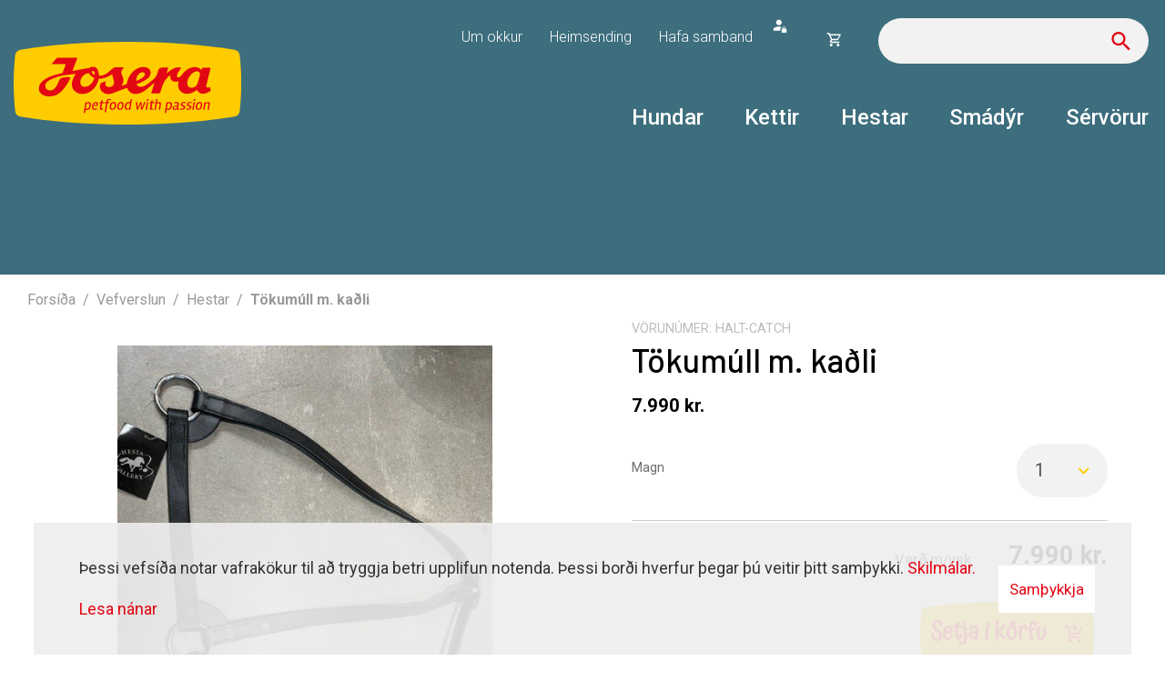

--- FILE ---
content_type: text/html; charset=UTF-8
request_url: https://www.joserabudin.is/is/vefverslun/index/hestafodur/tokumull-m-kadli
body_size: 5038
content:
<!DOCTYPE html>
<!--
		Stefna ehf. - Moya Vefumsjónarkerfi
		- - - - - - - - - - - - - - - - - -
		http://www.moya.is
		Moya - útgáfa 1.16.2		- - - - - - - - - - - - - - - - - -
-->
<html xmlns="http://www.w3.org/1999/xhtml" lang="is">
<head>
	<meta http-equiv="X-UA-Compatible" content="IE=edge">
	<meta name="viewport" content="width=device-width, initial-scale=1.0">
	<meta charset="UTF-8">
	<meta name="author" content="Joserabúðin" >
	<meta name="generator" content="Moya 1.16.2" >
	<meta name="theme-color" content="#ffcc00" >
	<meta name="apple-mobile-web-app-title" content="Joserabúðin" >
	<meta name="application-name" content="Joserabúðin" >
	<meta name="msapplication-config" content="/static/files/logo/favicon/browserconfig.xml" >
	<meta property="og:title" content="T&ouml;kum&uacute;ll m. ka&eth;li">
	<meta property="og:image" content="https://www.joserabudin.is/static/store/images/md/product_4459.jpg?v=1768729203">
	<meta property="og:url" content="https://www.joserabudin.is/is/vefverslun/index/hestafodur/tokumull-m-kadli">
	<meta property="og:site_name" content="Joserab&uacute;&eth;in">
	<meta property="og:type" content="product">
	<meta property="og:product:price:currency" content="ISK">
	<meta property="og:product:price:amount" content="7990.00">
	<meta property="og:locale" content="is_IS">

	<title>Tökumúll m. kaðli | Joserabúðin</title>
	<!-- Google Tag Manager -->
	<script>(function(w,d,s,l,i){w[l]=w[l]||[];w[l].push({'gtm.start':
	new Date().getTime(),event:'gtm.js'});var f=d.getElementsByTagName(s)[0],
	j=d.createElement(s),dl=l!='dataLayer'?'&l='+l:'';j.async=true;j.src=
	'https://www.googletagmanager.com/gtm.js?id='+i+dl;f.parentNode.insertBefore(j,f);
	})(window,document,'script','dataLayer','GTM-WQDJWJ8');</script>
	<!-- End Google Tag Manager -->
	<link href="/static/themes/2020/theme.css?v=9093e2afd0" rel="stylesheet" media="all" type="text/css" />

	<link href="/is/feed" rel="alternate" type="application/rss+xml" title="RSS - Fréttir" >
	<link href="/_moya/js/jquery/gritter/css/jquery.gritter.css?v=1768729203" media="screen" rel="stylesheet" type="text/css" >
	<link href="/favicon.ico" rel="icon" type="image/x-icon" >
	<link href="/favicon.ico" rel="shortcut icon" type="image/x-icon" >
	<link href="/_moya/less/cookie-consent.css?v=1768729203" media="screen" rel="stylesheet" type="text/css" >
	<link href="https://fonts.googleapis.com/css?family=Roboto:300,400,500,500,700|Barlow:500" media="all" rel="stylesheet" type="text/css" >
	<link href="/static/files/logo/favicon/apple-touch-icon.png" rel="apple-touch-icon" sizes="180x180" >
	<link href="/static/files/logo/favicon/favicon-32x32.png" rel="icon" sizes="32x32" >
	<link href="/static/files/logo/favicon/favicon-16x16.png" rel="icon" sizes="16x16" >
	<link href="/static/files/logo/favicon/site.webmanifest" rel="manifest" >
	<link href="/static/files/logo/favicon/safari-pinned-tab.svg" rel="mask-icon" color="#ffffff" >
	<style type="text/css" media="screen">
		<!--
		.subpage__banner div {background-image:url('/static/themes/2020/images/green.png');padding-bottom: 15%;}
		-->
	</style>
		<style type="text/css" media="screen">
		<!--
		:root {--color-first: #ffcc00;--color-first-rgb: 255,204,0;--color-first-dark-rgb: 191,153,0;--color-second: #e30613;--color-second-rgb: 227,6,19;--color-second-dark-rgb: 170,5,14;--color-third: #000000;--color-third-rgb: 0,0,0;--color-third-dark-rgb: 0,0,0;--font-family-body:Roboto;--font-family-headings:Barlow;--font-family-heading-weight:500;--font-weight-light:300;--font-weight-normal:400;--font-weight-medium:500;--font-weight-semibold:500;--font-weight-bold:700}
		-->
	</style>
</head>
<body class="hideright store productView hasBanner" data-static-version="1768729203">
	<!-- Google Tag Manager (noscript) -->
	<noscript><iframe src="https://www.googletagmanager.com/ns.html?id=GTM-WQDJWJ8"
	height="0" width="0" style="display:none;visibility:hidden"></iframe></noscript>
	<!-- End Google Tag Manager (noscript) -->	
	<div id="page">
		<header>
			<a href="#contentContainer" id="skipToMain">Fara í efni</a>

						<div class="contentWrap">
				<div class="logo">
					<a href="/is">
						<img src="/static/files/logo/logo.svg" alt="Joserabúðin">
					</a>
				</div>
				<nav id="mainmenu" aria-label="Valmynd"
					 data-moya-component="ext.mobilemenu"
					 data-qn="true"
					 data-searchbox="true"
				>
					<ul class="menu mmLevel1 " id="mmm-5"><li class="ele-hundafodur si level1 first ord-1"><a href="/is/hundafodur"><span>Hundar</span></a></li><li class="ele-kattafodur si level1 ord-2"><a href="/is/kattafodur"><span>Kettir</span></a></li><li class="ele-hestafodur si level1 ord-3"><a href="/is/hestafodur"><span>Hestar</span></a></li><li class="ele-nagdyrafodur si level1 ord-4"><a href="/is/nagdyrafodur"><span>Sm&aacute;d&yacute;r</span></a></li><li class="ele-snyrtistofur si level1 last ord-5"><a href="/is/snyrtistofur"><span>S&eacute;rv&ouml;rur</span></a></li></ul>				</nav>
				<div id="qn">
					<ul class="menu mmLevel1 " id="qn-5"><li class="ele-almennt qn si level1 first ord-1"><a href="/is/almennt"><span>Um okkur</span></a></li><li class="ele-heimsending qn si level1 ord-2"><a href="/is/heimsending"><span>Heimsending</span></a></li><li class="ele-hafa-samband qn si level1 children last ord-3"><a href="/is/hafa-samband"><span>Hafa samband</span></a><ul class="menu mmLevel2 hide" id="qn-31"><li class="ele-hundabad si level2 first ord-1"><a href="/is/hafa-samband/hundabad"><span>Hundaba&eth;</span></a></li><li class="ele-starfsfolk si level2 last ord-2"><a href="/is/hafa-samband/starfsfolk"><span>Starfsf&oacute;lk</span></a></li></ul></li></ul>					<div id="storeQn" class="box"><div class="boxText">
            	<div class="qnButtons">
		<button data-moya-component="store.login-btn" data-dialog="#storeLoginDropdown"
			class="openLogin btn-storeQn"></button>
								</div>
        	<div id="storeLoginDropdown">
		<form action="/is/vefverslun/innskraning?r=/is/vefverslun/index/hestafodur/tokumull-m-kadli" method="post"
			class="storeQnLoginForm">
			<label for="storeQnLoginEmail" class="sr-only">Netfang</label>
			<input type="text" name="email" id="storeQnLoginEmail" placeholder="Netfang"
				autocomplete="username">
			<label for="storeQnLoginPass" class="sr-only">Lykilorð</label>
			<input type="password" name="password" id="storeQnLoginPass"
				placeholder="Lykilorð" autocomplete="current-password">
			<button class="btn-storeQn btn btn-primary" type="submit">Innskráning</button>
		</form>
		<div class="dropdownLinks">
			<a class="storeRecover"
				href="/is/vefverslun/gleymt-lykilord"><span>Endurheimta lykilorð</span></a>
			<a class="storeRegisterMobile"
				href="/is/vefverslun/nyskraning">Nýskráning</a>
		</div>
	</div>
    </div>
</div>
					<div id="storeBagToggler">
						    <button class="storeShoppingBagToggler"
            data-moya-component="store.shopping-bag"
            data-dialog="#storeShoppingBag"
            data-dialog-close="#storeShoppingBag .close"
            data-toggler=".storeShoppingBagToggler"
            data-item-selector=".storeShoppingBagItem">
        		<span class="icon" aria-hidden="true">
		</span>
	        <span class="label">Opna körfu</span>
        <span class="count">
            <span class="value empty">
                0
            </span>
        </span>
    </button>
					</div>
					<div id="storeShoppingBag" class="box"><div class="boxText">		<div class="header">
					<h2>Karfan þín</h2>
							<button class="close">
									<span class="label">Loka körfu</span>
													<span class="icon" aria-hidden="true">
						<img src="/static/local/store/icons/v3/cart-close.svg" />

					</span>
							</button>
			</div>

    <div class="content">
                    <div class="emptyNotice">
	<p>Karfan er tóm.</p>
</div>

            </div>
</div>
</div>
					<div id="searchContainer">
						<div id="searchBox" role="search" class="toggle width">
							<form id="searchForm" name="searchForm" method="get" action="/is/leit">
<div id="elm_q" class="elm_text elm"><label for="q" class="optional">Leita</label>

<span class="lmnt"><input type="text" name="q" id="q" value="" class="text searchQ"></span></div>
<div id="elm_submit" class="elm_submit elm">
<input type="submit" id="searchSubmit" value="Leita"></div></form>						</div>
					</div>
				</div>
			</div>

			<button id="mainmenuToggle" aria-label="Opna/loka valmynd"
					aria-haspopup="true" aria-controls="mainmenu">
				<span class="first"></span>
				<span class="middle"></span>
				<span class="last"></span>
			</button>

							<div class="subpage__banner">
	<div></div>
</div>
					</header>

				<nav id="breadcrumbsWrap" aria-label="Brauðmolar">
			<div class="contentWrap">
				
<div id="breadcrumbs" class="box">
	
        <div class="boxText">
		<a href="/is" class="first">Forsíða</a><span class="sep"> / </span><a href="/is/vefverslun">Vefverslun</a><span class="sep"> / </span><a href="/is/vefverslun/index/hestafodur">Hestar</a><span class="sep"> / </span><a href="/is/vefverslun/index/hestafodur/tokumull-m-kadli" class="last">Tökumúll m. kaðli</a>
	</div>
</div>			</div>
		</nav>
				<div id="contentContainer" tabindex="-1">
			<div class="contentWrap">
				
				<div class="row">
					<main id="main">
													<div id="storeProductView" class="box"><div class="boxText">
	<div class="storeProductView v1">
					
		
								<div class="storeProduct__wrap">
				<div class="side">
												<div class="storeProduct__images v3">
		<div class="coverImage">
														<a href="/static/store/images/original/product_4459.jpg" class="fancybox" rel="productView"><picture><source type="image/jpg" sizes="768px" srcset="/static/store/images/xs/product_4459.jpg 480w, /static/store/images/sm/product_4459.jpg 768w, /static/store/images/original/product_4459.jpg"></source>
<img alt="" src="/static/store/images/original/product_4459.jpg" loading="lazy" />
</picture>
</a>

		</div>
			</div>
									</div>
				<div class="main">
					<div class="buyBox v1">
		<form action="/is/vefverslun/cart/add"
		  method="post"
		  class="storeProductForm"
		  data-moya-component="store.buy-form;store.form-required"
							data-lang-button-left="Skoða körfu (%s)"
				data-lang-button-right="Ganga frá kaupum"
				>
		<input type="hidden" name="variant" value="2218"/>
		<input type="hidden" name="category" value="14"/>

										<div class="storeReference">
		<span class="label">Vörunúmer:</span>
		<span class="value">halt-catch</span>
	</div>

			
			<div class="titleWrap">
			<h1 class="title">
									Tökumúll m. kaðli
							</h1>
		</div>

			<div class="storePrice price1"><div class="labels"><span class="priceLabel">Verð</span><span class="taxLabel">m/vsk</span></div><div class="value"><div class="priceDiff"><span class="price"><span class="n">7.990</span><span class="c s"> kr.</span></span></div></div></div>
									
									    			
								
					<div class="qtyWrap"><label for="qty">Magn</label><span class="lmnt"><select name="qty" id="qty" class="select qty">
    <option value="1" label="1" selected="selected">1</option>
    <option value="2" label="2">2</option>
</select></span></div>

			
	    
			<div class="storePrice price2"><div class="labels"><span class="priceLabel">Verð</span><span class="taxLabel">m/vsk</span></div><div class="value"><div class="priceDiff"><span class="price"><span class="n">7.990</span><span class="c s"> kr.</span></span></div></div></div>
						<div class="controls">
						<button class="btn btn-primary cartSubmit" type="submit">
				<span class="label">Setja í körfu</span>
									<span class="icon"></span>
							</button>
										<div class="externalVariantAddons">
					</div>
					</div>
			
			</form>
	</div>
				</div>
			</div>
															</div>
		</div>
</div>
						
					</main>

									</div>
			</div>
		</div>
		</div>
	<footer>
		<div id="box_footer_1" class="box box_footer box_ord_1 first"><div class="boxText"><div class="moya__footer layout1"><div class="footerRow">
    <div class="contentWrap">
            <p class="socialWrap">
                    <a class="social" href="https://www.facebook.com/joserabudin/" target="_blank" aria-label="Facebook"></a>
                    <a class="social" href="https://www.instagram.com/joserabud/" target="_blank" aria-label="Instagram"></a>
            </p>
                    <div class="payments"><img src="/static/files/payment/visa.png" alt="Visa">&nbsp; &nbsp; &nbsp;&nbsp; <img src="/static/files/payment/mastercard.png" alt="Mastercard">&nbsp;</div>

            </div>
</div>
<div class="footerRow">
    <div class="contentWrap">
        <div class="col">
            <div class="wrap">
                <ul class="menu">
                                            <li class="name"><strong>JOSERABÚÐIN</strong></li>
                                                                <li>Ögurhvarfi 2</li>
                                                <li>203 Kópavogur</li>
                                                                                    <li><a href="tel:4805608">s. 480 5608</a></li>
                                                                <li><a href="mailto:joserabudin@joserabudin.is">joserabudin@joserabudin.is</a></li>
                                    </ul>
            </div>
        </div>
                    <div class="col">
<div class="wrap">
<ul>
<li><strong>Opnunartími</strong></li>
<li>11:00-18:00 alla virka daga</li>
<li>11:00-15:00 á laugardögum</li>
</ul>
</div>
</div>
<div class="col">
<ul>
<li><strong>Upplýsingar</strong></li>
<li><a href="/is/almennt" target="_blank" rel="noopener">Um okkur</a></li>
<li><a href="https://www.joserabudin.is/is/moya/page/endursoluadilar" target="_blank" rel="noopener">Endursöluaðilar</a></li>
<li><a href="/is/heimsending">Heimsending</a></li>
<li><a href="/is/skilmalar">Skilmálar</a></li>
<li><a href="/is/hafa-samband">Hafa samband</a></li>
</ul>
</div>

            </div>
</div>
<div class="footerRow">
    <div class="contentWrap">
                    <span>©2021 JOSERABÚÐIN</span>
            </div>
</div>
</div>
</div>
</div>
	</footer>

		<script src="//ajax.googleapis.com/ajax/libs/jquery/1.11.1/jquery.min.js"></script>
	<script src="//ajax.googleapis.com/ajax/libs/jqueryui/1.11.2/jquery-ui.min.js"></script>
		<script type="text/javascript" src="/_moya/javascripts/dist/bundle.min.js?v=1768729203"></script>
	<script type="text/javascript" src="/static/local/store/dist/store.front.min.js?v=1753800081"></script>
	<script type="text/javascript" src="/_moya/js/jquery/gritter/js/jquery.gritter.min.js?v=1768729203"></script>
	<script type="text/javascript" src="/_moya/js/cookie-consent.min.js?v=1768729203"></script>	<script src="/static/themes/2020/js/moya.min.js?v=b189f40cb6"></script>
	<script src="/static/themes/2020/js/site.min.js?v=7402767095"></script>
	
<script type="text/javascript">
<!--//--><![CDATA[//><!--
moya.division = 'is';
moya.lang = 'is';
moya.fancybox.init();
$(function() { $("a.fancybox").fancybox({ helpers:{ title:{ type:"inside" },media:true },openEffect:"elastic",closeEffect:"elastic" }); });
$(function() { $("a.slideshow").fancybox({ helpers:{ title:{ type:"inside" },buttons:true,media:true },openEffect:"elastic",closeEffect:"elastic",playSpeed:4000,prevEffect:"none",nextEffect:"none",closeBtn:false }); });
$(function() { $("a.fancybox").fancybox({ helpers:{ title:{ type:"inside" },media:true },openEffect:"elastic",closeEffect:"elastic" }); });
if (window.moyaCookieConsent) moyaCookieConsent.init({"cookieText":"<p>Þessi vefsíða notar vafrakökur til að tryggja betri upplifun notenda. Þessi borði hverfur þegar þú veitir þitt samþykki. <a href=\"\/is\/skilmalar\/vafrakokur\" target=\"_blank\" rel=\"noopener\">Skilmálar.<\/a><\/p>","linkHref":"\/is","linkText":"Lesa nánar","linkAria":"Lesa nánar um vafrakökur","dismissText":"Samþykkja","dismissAria":"Samþykkja vafrakökur","wrapperLabel":"Vafrakökustefna"});

//--><!]]>
</script>

</body>
</html>


--- FILE ---
content_type: text/css
request_url: https://www.joserabudin.is/static/themes/2020/theme.css?v=9093e2afd0
body_size: 48947
content:
.fancybox-image,.fancybox-inner,.fancybox-nav,.fancybox-nav span,.fancybox-outer,.fancybox-skin,.fancybox-tmp,.fancybox-wrap,.fancybox-wrap iframe,.fancybox-wrap object{padding:0;margin:0;border:0;outline:none;vertical-align:top}.fancybox-wrap{position:absolute;top:0;left:0;z-index:8020}.fancybox-skin{position:relative;background:#f9f9f9;color:#444;text-shadow:none;border-radius:4px}.fancybox-opened{z-index:8030}.fancybox-opened .fancybox-skin{-webkit-box-shadow:0 10px 25px rgba(0,0,0,0.5);box-shadow:0 10px 25px rgba(0,0,0,0.5)}.fancybox-inner,.fancybox-outer{position:relative}.fancybox-inner{overflow:hidden}.fancybox-type-iframe .fancybox-inner{-webkit-overflow-scrolling:touch}.fancybox-error{color:#444;font:14px/20px Helvetica Neue,Helvetica,Arial,sans-serif;margin:0;padding:15px;white-space:nowrap}.fancybox-iframe,.fancybox-image{display:block;width:100%;height:100%}.fancybox-image{max-width:100%;max-height:100%}#fancybox-loading,.fancybox-close,.fancybox-next span,.fancybox-prev span{background-image:url(fancybox_sprite.png)}#fancybox-loading{position:fixed;top:50%;left:50%;margin-top:-22px;margin-left:-22px;background-position:0 -108px;opacity:0.8;cursor:pointer;z-index:8060}#fancybox-loading div{width:44px;height:44px;background:url(fancybox_loading.gif) 50% no-repeat}.fancybox-close{top:-18px;right:-18px;width:36px;height:36px}.fancybox-close,.fancybox-nav{position:absolute;cursor:pointer;z-index:8040}.fancybox-nav{top:0;width:40%;height:100%;text-decoration:none;background:transparent url(blank.gif);-webkit-tap-highlight-color:rgba(0,0,0,0)}.fancybox-prev{left:0}.fancybox-next{right:0}.fancybox-nav span{position:absolute;top:50%;width:36px;height:34px;margin-top:-18px;cursor:pointer;z-index:8040;visibility:hidden}.fancybox-prev span{left:10px;background-position:0 -36px}.fancybox-next span{right:10px;background-position:0 -72px}.fancybox-nav:hover span{visibility:visible}.fancybox-tmp{position:absolute;top:-99999px;left:-99999px;visibility:hidden;max-width:99999px;max-height:99999px;overflow:visible!important}.fancybox-lock{overflow:hidden}.fancybox-overlay{position:absolute;top:0;left:0;overflow:hidden;display:none;z-index:8010;background:url(fancybox_overlay.png)}.fancybox-overlay-fixed{position:fixed;bottom:0;right:0}.fancybox-lock .fancybox-overlay{overflow:auto;overflow-y:scroll}.fancybox-title{visibility:hidden;font:normal 13px/20px Helvetica Neue,Helvetica,Arial,sans-serif;position:relative;text-shadow:none;z-index:8050}.fancybox-opened .fancybox-title{visibility:visible}.fancybox-title-float-wrap{position:absolute;bottom:0;right:50%;margin-bottom:-35px;z-index:8050;text-align:center}.fancybox-title-float-wrap .child{display:inline-block;margin-right:-100%;padding:2px 20px;background:transparent;background:rgba(0,0,0,0.8);border-radius:15px;text-shadow:0 1px 2px #222;color:#FFF;font-weight:700;line-height:24px;white-space:nowrap}.fancybox-title-outside-wrap{position:relative;margin-top:10px;color:#fff}.fancybox-title-inside-wrap{padding-top:10px}.fancybox-title-over-wrap{position:absolute;bottom:0;left:0;color:#fff;padding:10px;background:#000;background:rgba(0,0,0,0.8)}#fancybox-buttons{position:fixed;left:0;width:100%;z-index:8050}#fancybox-buttons.top{top:10px}#fancybox-buttons.bottom{bottom:10px}#fancybox-buttons ul{display:block;width:166px;height:30px;margin:0 auto;padding:0;list-style:none;border:1px solid #111;border-radius:3px;-webkit-box-shadow:inset 0 0 0 1px rgba(255,255,255,0.05);box-shadow:inset 0 0 0 1px rgba(255,255,255,0.05);background:#323232;background:-webkit-gradient(linear,left top,left bottom,from(#444444),color-stop(50%,#343434),color-stop(50%,#292929),to(#333333));background:linear-gradient(top,#444444,#343434 50%,#292929 0,#333333);filter:progid:DXImageTransform.Microsoft.gradient(startColorstr="#444444",endColorstr="#222222",GradientType=0)}#fancybox-buttons ul li{float:left;margin:0;padding:0}#fancybox-buttons a{display:block;width:30px;height:30px;text-indent:-9999px;background-image:url(fancybox_buttons.png);background-repeat:no-repeat;outline:none;opacity:0.8}#fancybox-buttons a:hover{opacity:1}#fancybox-buttons a.btnPrev{background-position:5px 0}#fancybox-buttons a.btnNext{background-position:-33px 0;border-right:1px solid #3e3e3e}#fancybox-buttons a.btnPlay{background-position:0 -30px}#fancybox-buttons a.btnPlayOn{background-position:-30px -30px}#fancybox-buttons a.btnToggle{background-position:3px -60px;border-left:1px solid #111;border-right:1px solid #3e3e3e;width:35px}#fancybox-buttons a.btnToggleOn{background-position:-27px -60px}#fancybox-buttons a.btnClose{border-left:1px solid #111;width:35px;background-position:-56px 0px}#fancybox-buttons a.btnDisabled{opacity:0.4;cursor:default}html{font-family:sans-serif;-ms-text-size-adjust:100%;-webkit-text-size-adjust:100%}body{margin:0}article,aside,details,figcaption,figure,footer,header,hgroup,main,menu,nav,section,summary{display:block}audio,canvas,progress,video{display:inline-block;vertical-align:baseline}audio:not([controls]){display:none;height:0}[hidden],template{display:none}a{background-color:transparent}a:active,a:hover{outline:0}abbr[title]{border-bottom:none;text-decoration:underline;-webkit-text-decoration:underline dotted;text-decoration:underline dotted}b,strong{font-weight:700}dfn{font-style:italic}h1{font-size:2em;margin:0.67em 0}mark{background:#ff0;color:#000}small{font-size:80%}sub,sup{font-size:75%;line-height:0;position:relative;vertical-align:baseline}sup{top:-0.5em}sub{bottom:-0.25em}img{border:0}svg:not(:root){overflow:hidden}figure{margin:1em 40px}hr{-webkit-box-sizing:content-box;box-sizing:content-box;height:0}pre{overflow:auto}code,kbd,pre,samp{font-family:monospace,monospace;font-size:1em}button,input,optgroup,select,textarea{color:inherit;font:inherit;margin:0}button{overflow:visible}button,select{text-transform:none}button,html input[type=button],input[type=reset],input[type=submit]{-webkit-appearance:button;cursor:pointer}button[disabled],html input[disabled]{cursor:default}button::-moz-focus-inner,input::-moz-focus-inner{border:0;padding:0}input{line-height:normal}input[type=checkbox],input[type=radio]{-webkit-box-sizing:border-box;box-sizing:border-box;padding:0}input[type=number]::-webkit-inner-spin-button,input[type=number]::-webkit-outer-spin-button{height:auto}input[type=search]{-webkit-appearance:textfield;-webkit-box-sizing:content-box;box-sizing:content-box}input[type=search]::-webkit-search-cancel-button,input[type=search]::-webkit-search-decoration{-webkit-appearance:none}fieldset{border:1px solid #c0c0c0;margin:0 2px;padding:0.35em 0.625em 0.75em}legend{border:0;padding:0}textarea{overflow:auto}optgroup{font-weight:700}table{border-collapse:collapse;border-spacing:0}td,th{padding:0}*,:after,:before{-webkit-box-sizing:border-box;box-sizing:border-box}html{font-size:10px;-webkit-tap-highlight-color:rgba(0,0,0,0)}body{font-family:var(--font-family-body);font-size:18px;line-height:1.66666667;color:#6d6d6d;background-color:#fff}button,input,select,textarea{font-family:inherit;font-size:inherit;line-height:inherit}a{color:#000}a,a:focus,a:hover{text-decoration:none}a:focus,a:hover{color:#000000}a:focus{outline:5px auto -webkit-focus-ring-color;outline-offset:-2px}figure{margin:0}img{vertical-align:middle}.img-responsive{display:block;max-width:100%;height:auto}.img-rounded{border-radius:6px}.img-thumbnail{padding:4px;line-height:1.66666667;background-color:#fff;border:1px solid #ddd;border-radius:4px;-webkit-transition:all 0.2s ease-in-out;transition:all 0.2s ease-in-out;display:inline-block;max-width:100%;height:auto}.img-circle{border-radius:50%}hr{margin-top:30px;margin-bottom:30px;border:0;border-top:1px solid #eeeeee}#mSearchBox label[for=mQ],#qn #searchBox label[for=q],#storeShoppingBag .close .label,.noscreen,.sr-only,.storeShoppingBagToggler .label{position:absolute;width:1px;height:1px;padding:0;margin:-1px;overflow:hidden;clip:rect(0,0,0,0);border:0}.sr-only-focusable:active,.sr-only-focusable:focus{position:static;width:auto;height:auto;margin:0;overflow:visible;clip:auto}[role=button]{cursor:pointer}.h1,.h2,.h3,.h4,.h5,.h6,h1,h2,h3,h4,h5,h6{font-family:var(--font-family-headings);font-weight:500;line-height:1.1;color:#000}.h1 .small,.h1 small,.h2 .small,.h2 small,.h3 .small,.h3 small,.h4 .small,.h4 small,.h5 .small,.h5 small,.h6 .small,.h6 small,h1 .small,h1 small,h2 .small,h2 small,h3 .small,h3 small,h4 .small,h4 small,h5 .small,h5 small,h6 .small,h6 small{font-weight:400;line-height:1;color:#777777}.h1,.h2,.h3,h1,h2,h3{margin-top:30px;margin-bottom:15px}.h1 .small,.h1 small,.h2 .small,.h2 small,.h3 .small,.h3 small,h1 .small,h1 small,h2 .small,h2 small,h3 .small,h3 small{font-size:65%}.h4,.h5,.h6,h4,h5,h6{margin-top:15px;margin-bottom:15px}.h4 .small,.h4 small,.h5 .small,.h5 small,.h6 .small,.h6 small,h4 .small,h4 small,h5 .small,h5 small,h6 .small,h6 small{font-size:75%}.h1,h1{font-size:36px}.h2,h2{font-size:30px}.h3,h3{font-size:24px}.h4,h4{font-size:18px}.h5,h5{font-size:16px}.h6,h6{font-size:14px}p{margin:0 0 15px}.lead{margin-bottom:30px;font-size:20px;font-weight:300;line-height:1.4}@media (min-width:768px){.lead{font-size:27px}}.small,small{font-size:88%}.mark,mark{padding:0.2em;background-color:#fcf8e3}.text-left{text-align:left}.text-right{text-align:right}.text-center{text-align:center}.text-justify{text-align:justify}.text-nowrap{white-space:nowrap}.text-lowercase{text-transform:lowercase}.text-uppercase{text-transform:uppercase}.text-capitalize{text-transform:capitalize}.text-muted{color:#777777}.text-primary{color:#000}a.text-primary:focus,a.text-primary:hover{color:#000000}.text-success{color:#3c763d}a.text-success:focus,a.text-success:hover{color:#2b542c}.text-info{color:#31708f}a.text-info:focus,a.text-info:hover{color:#245269}.text-warning{color:#8a6d3b}a.text-warning:focus,a.text-warning:hover{color:#66512c}.text-danger{color:#a94442}a.text-danger:focus,a.text-danger:hover{color:#843534}.bg-primary{color:#fff;background-color:#000}a.bg-primary:focus,a.bg-primary:hover{background-color:#000000}.bg-success{background-color:#dff0d8}a.bg-success:focus,a.bg-success:hover{background-color:#c1e2b3}.bg-info{background-color:#d9edf7}a.bg-info:focus,a.bg-info:hover{background-color:#afd9ee}.bg-warning{background-color:#fcf8e3}a.bg-warning:focus,a.bg-warning:hover{background-color:#f7ecb5}.bg-danger{background-color:#f2dede}a.bg-danger:focus,a.bg-danger:hover{background-color:#e4b9b9}.page-header{padding-bottom:14px;margin:60px 0 30px;border-bottom:1px solid #eeeeee}ol,ul{margin-top:0;margin-bottom:15px}ol ol,ol ul,ul ol,ul ul{margin-bottom:0}.list-inline,.list-unstyled{padding-left:0;list-style:none}.list-inline{margin-left:-5px}.list-inline>li{display:inline-block;padding-right:5px;padding-left:5px}dl{margin-top:0;margin-bottom:30px}dd,dt{line-height:1.66666667}dt{font-weight:700}dd{margin-left:0}@media (min-width:768px){.dl-horizontal dt{float:left;width:160px;clear:left;text-align:right;overflow:hidden;text-overflow:ellipsis;white-space:nowrap}.dl-horizontal dd{margin-left:180px}}abbr[data-original-title],abbr[title]{cursor:help}.initialism{font-size:90%;text-transform:uppercase}blockquote{padding:15px 30px;margin:0 0 30px;font-size:22.5px;border-left:5px solid #eeeeee}blockquote ol:last-child,blockquote p:last-child,blockquote ul:last-child{margin-bottom:0}blockquote .small,blockquote footer,blockquote small{display:block;font-size:80%;line-height:1.66666667;color:#777777}blockquote .small:before,blockquote footer:before,blockquote small:before{content:"\2014 \00A0"}.blockquote-reverse,blockquote.pull-right{padding-right:15px;padding-left:0;text-align:right;border-right:5px solid #eeeeee;border-left:0}.blockquote-reverse .small:before,.blockquote-reverse footer:before,.blockquote-reverse small:before,blockquote.pull-right .small:before,blockquote.pull-right footer:before,blockquote.pull-right small:before{content:""}.blockquote-reverse .small:after,.blockquote-reverse footer:after,.blockquote-reverse small:after,blockquote.pull-right .small:after,blockquote.pull-right footer:after,blockquote.pull-right small:after{content:"\00A0 \2014"}address{margin-bottom:30px;font-style:normal;line-height:1.66666667}.container{padding-right:15px;padding-left:15px;margin-right:auto;margin-left:auto}@media (min-width:768px){.container{width:750px}}@media (min-width:992px){.container{width:970px}}@media (min-width:1200px){.container{width:1170px}}.container-fluid{padding-right:15px;padding-left:15px;margin-right:auto;margin-left:auto}.row{margin-right:-15px;margin-left:-15px}.row-no-gutters{margin-right:0;margin-left:0}.row-no-gutters [class*=col-]{padding-right:0;padding-left:0}.col-lg-1,.col-lg-2,.col-lg-3,.col-lg-4,.col-lg-5,.col-lg-6,.col-lg-7,.col-lg-8,.col-lg-9,.col-lg-10,.col-lg-11,.col-lg-12,.col-md-1,.col-md-2,.col-md-3,.col-md-4,.col-md-5,.col-md-6,.col-md-7,.col-md-8,.col-md-9,.col-md-10,.col-md-11,.col-md-12,.col-sm-1,.col-sm-2,.col-sm-3,.col-sm-4,.col-sm-5,.col-sm-6,.col-sm-7,.col-sm-8,.col-sm-9,.col-sm-10,.col-sm-11,.col-sm-12,.col-xs-1,.col-xs-2,.col-xs-3,.col-xs-4,.col-xs-5,.col-xs-6,.col-xs-7,.col-xs-8,.col-xs-9,.col-xs-10,.col-xs-11,.col-xs-12{position:relative;min-height:1px;padding-right:15px;padding-left:15px}.col-xs-1,.col-xs-2,.col-xs-3,.col-xs-4,.col-xs-5,.col-xs-6,.col-xs-7,.col-xs-8,.col-xs-9,.col-xs-10,.col-xs-11,.col-xs-12{float:left}.col-xs-12{width:100%}.col-xs-11{width:91.66666667%}.col-xs-10{width:83.33333333%}.col-xs-9{width:75%}.col-xs-8{width:66.66666667%}.col-xs-7{width:58.33333333%}.col-xs-6{width:50%}.col-xs-5{width:41.66666667%}.col-xs-4{width:33.33333333%}.col-xs-3{width:25%}.col-xs-2{width:16.66666667%}.col-xs-1{width:8.33333333%}.col-xs-pull-12{right:100%}.col-xs-pull-11{right:91.66666667%}.col-xs-pull-10{right:83.33333333%}.col-xs-pull-9{right:75%}.col-xs-pull-8{right:66.66666667%}.col-xs-pull-7{right:58.33333333%}.col-xs-pull-6{right:50%}.col-xs-pull-5{right:41.66666667%}.col-xs-pull-4{right:33.33333333%}.col-xs-pull-3{right:25%}.col-xs-pull-2{right:16.66666667%}.col-xs-pull-1{right:8.33333333%}.col-xs-pull-0{right:auto}.col-xs-push-12{left:100%}.col-xs-push-11{left:91.66666667%}.col-xs-push-10{left:83.33333333%}.col-xs-push-9{left:75%}.col-xs-push-8{left:66.66666667%}.col-xs-push-7{left:58.33333333%}.col-xs-push-6{left:50%}.col-xs-push-5{left:41.66666667%}.col-xs-push-4{left:33.33333333%}.col-xs-push-3{left:25%}.col-xs-push-2{left:16.66666667%}.col-xs-push-1{left:8.33333333%}.col-xs-push-0{left:auto}.col-xs-offset-12{margin-left:100%}.col-xs-offset-11{margin-left:91.66666667%}.col-xs-offset-10{margin-left:83.33333333%}.col-xs-offset-9{margin-left:75%}.col-xs-offset-8{margin-left:66.66666667%}.col-xs-offset-7{margin-left:58.33333333%}.col-xs-offset-6{margin-left:50%}.col-xs-offset-5{margin-left:41.66666667%}.col-xs-offset-4{margin-left:33.33333333%}.col-xs-offset-3{margin-left:25%}.col-xs-offset-2{margin-left:16.66666667%}.col-xs-offset-1{margin-left:8.33333333%}.col-xs-offset-0{margin-left:0%}@media (min-width:768px){.col-sm-1,.col-sm-2,.col-sm-3,.col-sm-4,.col-sm-5,.col-sm-6,.col-sm-7,.col-sm-8,.col-sm-9,.col-sm-10,.col-sm-11,.col-sm-12{float:left}.col-sm-12{width:100%}.col-sm-11{width:91.66666667%}.col-sm-10{width:83.33333333%}.col-sm-9{width:75%}.col-sm-8{width:66.66666667%}.col-sm-7{width:58.33333333%}.col-sm-6{width:50%}.col-sm-5{width:41.66666667%}.col-sm-4{width:33.33333333%}.col-sm-3{width:25%}.col-sm-2{width:16.66666667%}.col-sm-1{width:8.33333333%}.col-sm-pull-12{right:100%}.col-sm-pull-11{right:91.66666667%}.col-sm-pull-10{right:83.33333333%}.col-sm-pull-9{right:75%}.col-sm-pull-8{right:66.66666667%}.col-sm-pull-7{right:58.33333333%}.col-sm-pull-6{right:50%}.col-sm-pull-5{right:41.66666667%}.col-sm-pull-4{right:33.33333333%}.col-sm-pull-3{right:25%}.col-sm-pull-2{right:16.66666667%}.col-sm-pull-1{right:8.33333333%}.col-sm-pull-0{right:auto}.col-sm-push-12{left:100%}.col-sm-push-11{left:91.66666667%}.col-sm-push-10{left:83.33333333%}.col-sm-push-9{left:75%}.col-sm-push-8{left:66.66666667%}.col-sm-push-7{left:58.33333333%}.col-sm-push-6{left:50%}.col-sm-push-5{left:41.66666667%}.col-sm-push-4{left:33.33333333%}.col-sm-push-3{left:25%}.col-sm-push-2{left:16.66666667%}.col-sm-push-1{left:8.33333333%}.col-sm-push-0{left:auto}.col-sm-offset-12{margin-left:100%}.col-sm-offset-11{margin-left:91.66666667%}.col-sm-offset-10{margin-left:83.33333333%}.col-sm-offset-9{margin-left:75%}.col-sm-offset-8{margin-left:66.66666667%}.col-sm-offset-7{margin-left:58.33333333%}.col-sm-offset-6{margin-left:50%}.col-sm-offset-5{margin-left:41.66666667%}.col-sm-offset-4{margin-left:33.33333333%}.col-sm-offset-3{margin-left:25%}.col-sm-offset-2{margin-left:16.66666667%}.col-sm-offset-1{margin-left:8.33333333%}.col-sm-offset-0{margin-left:0%}}@media (min-width:992px){.col-md-1,.col-md-2,.col-md-3,.col-md-4,.col-md-5,.col-md-6,.col-md-7,.col-md-8,.col-md-9,.col-md-10,.col-md-11,.col-md-12{float:left}.col-md-12{width:100%}.col-md-11{width:91.66666667%}.col-md-10{width:83.33333333%}.col-md-9{width:75%}.col-md-8{width:66.66666667%}.col-md-7{width:58.33333333%}.col-md-6{width:50%}.col-md-5{width:41.66666667%}.col-md-4{width:33.33333333%}.col-md-3{width:25%}.col-md-2{width:16.66666667%}.col-md-1{width:8.33333333%}.col-md-pull-12{right:100%}.col-md-pull-11{right:91.66666667%}.col-md-pull-10{right:83.33333333%}.col-md-pull-9{right:75%}.col-md-pull-8{right:66.66666667%}.col-md-pull-7{right:58.33333333%}.col-md-pull-6{right:50%}.col-md-pull-5{right:41.66666667%}.col-md-pull-4{right:33.33333333%}.col-md-pull-3{right:25%}.col-md-pull-2{right:16.66666667%}.col-md-pull-1{right:8.33333333%}.col-md-pull-0{right:auto}.col-md-push-12{left:100%}.col-md-push-11{left:91.66666667%}.col-md-push-10{left:83.33333333%}.col-md-push-9{left:75%}.col-md-push-8{left:66.66666667%}.col-md-push-7{left:58.33333333%}.col-md-push-6{left:50%}.col-md-push-5{left:41.66666667%}.col-md-push-4{left:33.33333333%}.col-md-push-3{left:25%}.col-md-push-2{left:16.66666667%}.col-md-push-1{left:8.33333333%}.col-md-push-0{left:auto}.col-md-offset-12{margin-left:100%}.col-md-offset-11{margin-left:91.66666667%}.col-md-offset-10{margin-left:83.33333333%}.col-md-offset-9{margin-left:75%}.col-md-offset-8{margin-left:66.66666667%}.col-md-offset-7{margin-left:58.33333333%}.col-md-offset-6{margin-left:50%}.col-md-offset-5{margin-left:41.66666667%}.col-md-offset-4{margin-left:33.33333333%}.col-md-offset-3{margin-left:25%}.col-md-offset-2{margin-left:16.66666667%}.col-md-offset-1{margin-left:8.33333333%}.col-md-offset-0{margin-left:0%}}@media (min-width:1200px){.col-lg-1,.col-lg-2,.col-lg-3,.col-lg-4,.col-lg-5,.col-lg-6,.col-lg-7,.col-lg-8,.col-lg-9,.col-lg-10,.col-lg-11,.col-lg-12{float:left}.col-lg-12{width:100%}.col-lg-11{width:91.66666667%}.col-lg-10{width:83.33333333%}.col-lg-9{width:75%}.col-lg-8{width:66.66666667%}.col-lg-7{width:58.33333333%}.col-lg-6{width:50%}.col-lg-5{width:41.66666667%}.col-lg-4{width:33.33333333%}.col-lg-3{width:25%}.col-lg-2{width:16.66666667%}.col-lg-1{width:8.33333333%}.col-lg-pull-12{right:100%}.col-lg-pull-11{right:91.66666667%}.col-lg-pull-10{right:83.33333333%}.col-lg-pull-9{right:75%}.col-lg-pull-8{right:66.66666667%}.col-lg-pull-7{right:58.33333333%}.col-lg-pull-6{right:50%}.col-lg-pull-5{right:41.66666667%}.col-lg-pull-4{right:33.33333333%}.col-lg-pull-3{right:25%}.col-lg-pull-2{right:16.66666667%}.col-lg-pull-1{right:8.33333333%}.col-lg-pull-0{right:auto}.col-lg-push-12{left:100%}.col-lg-push-11{left:91.66666667%}.col-lg-push-10{left:83.33333333%}.col-lg-push-9{left:75%}.col-lg-push-8{left:66.66666667%}.col-lg-push-7{left:58.33333333%}.col-lg-push-6{left:50%}.col-lg-push-5{left:41.66666667%}.col-lg-push-4{left:33.33333333%}.col-lg-push-3{left:25%}.col-lg-push-2{left:16.66666667%}.col-lg-push-1{left:8.33333333%}.col-lg-push-0{left:auto}.col-lg-offset-12{margin-left:100%}.col-lg-offset-11{margin-left:91.66666667%}.col-lg-offset-10{margin-left:83.33333333%}.col-lg-offset-9{margin-left:75%}.col-lg-offset-8{margin-left:66.66666667%}.col-lg-offset-7{margin-left:58.33333333%}.col-lg-offset-6{margin-left:50%}.col-lg-offset-5{margin-left:41.66666667%}.col-lg-offset-4{margin-left:33.33333333%}.col-lg-offset-3{margin-left:25%}.col-lg-offset-2{margin-left:16.66666667%}.col-lg-offset-1{margin-left:8.33333333%}.col-lg-offset-0{margin-left:0%}}fieldset{min-width:0;margin:0}fieldset,legend{padding:0;border:0}legend{display:block;width:100%;margin-bottom:30px;font-size:27px;line-height:inherit;color:#333333;border-bottom:1px solid #e5e5e5}label{display:inline-block;max-width:100%;margin-bottom:5px;font-weight:700}input[type=search]{-webkit-box-sizing:border-box;box-sizing:border-box;-webkit-appearance:none;-moz-appearance:none;appearance:none}input[type=checkbox],input[type=radio]{margin:4px 0 0;margin-top:1px\9;line-height:normal}fieldset[disabled] input[type=checkbox],fieldset[disabled] input[type=radio],input[type=checkbox].disabled,input[type=checkbox][disabled],input[type=radio].disabled,input[type=radio][disabled]{cursor:not-allowed}input[type=file]{display:block}input[type=range]{display:block;width:100%}select[multiple],select[size]{height:auto}input[type=checkbox]:focus,input[type=file]:focus,input[type=radio]:focus{outline:5px auto -webkit-focus-ring-color;outline-offset:-2px}output{display:block;padding-top:7px;font-size:18px;line-height:1.66666667;color:#555555}.form-control,input[type=password],input[type=text],select,textarea{display:block;width:100%;height:44px;padding:6px 12px;font-size:18px;line-height:1.66666667;color:#555555;background-color:#fff;background-image:none;border:1px solid #ccc;border-radius:4px;-webkit-box-shadow:inset 0 1px 1px rgba(0,0,0,0.075);box-shadow:inset 0 1px 1px rgba(0,0,0,0.075);-webkit-transition:border-color .15s ease-in-out,box-shadow .15s ease-in-out;-webkit-transition:border-color .15s ease-in-out,-webkit-box-shadow .15s ease-in-out;transition:border-color .15s ease-in-out,-webkit-box-shadow .15s ease-in-out;transition:border-color .15s ease-in-out,box-shadow .15s ease-in-out;transition:border-color .15s ease-in-out,box-shadow .15s ease-in-out,-webkit-box-shadow .15s ease-in-out}.form-control:focus{border-color:transparent;outline:0;-webkit-box-shadow:inset 0 1px 1px rgba(0,0,0,.075),0 0 8px rgba(0,0,0,0.6);box-shadow:inset 0 1px 1px rgba(0,0,0,.075),0 0 8px rgba(0,0,0,0.6)}.form-control::-moz-placeholder{color:#999;opacity:1}.form-control:-ms-input-placeholder{color:#999}.form-control::-webkit-input-placeholder{color:#999}.form-control::-ms-expand{background-color:transparent;border:0}.form-control[disabled],.form-control[readonly],fieldset[disabled] .form-control{background-color:#eeeeee;opacity:1}.form-control[disabled],fieldset[disabled] .form-control{cursor:not-allowed}textarea.form-control{height:auto}@media screen and (-webkit-min-device-pixel-ratio:0){input[type=date].form-control,input[type=datetime-local].form-control,input[type=month].form-control,input[type=time].form-control{line-height:44px}.input-group-sm input[type=date],.input-group-sm input[type=datetime-local],.input-group-sm input[type=month],.input-group-sm input[type=time],input[type=date].input-sm,input[type=datetime-local].input-sm,input[type=month].input-sm,input[type=time].input-sm{line-height:36px}.input-group-lg input[type=date],.input-group-lg input[type=datetime-local],.input-group-lg input[type=month],.input-group-lg input[type=time],input[type=date].input-lg,input[type=datetime-local].input-lg,input[type=month].input-lg,input[type=time].input-lg{line-height:53px}}.form-group{margin-bottom:15px}.checkbox,.radio{position:relative;display:block;margin-top:10px;margin-bottom:10px}.checkbox.disabled label,.radio.disabled label,fieldset[disabled] .checkbox label,fieldset[disabled] .radio label{cursor:not-allowed}.checkbox label,.radio label{min-height:30px;padding-left:20px;margin-bottom:0;font-weight:400;cursor:pointer}.checkbox-inline input[type=checkbox],.checkbox input[type=checkbox],.radio-inline input[type=radio],.radio input[type=radio]{position:absolute;margin-top:4px\9;margin-left:-20px}.checkbox+.checkbox,.radio+.radio{margin-top:-5px}.checkbox-inline,.radio-inline{position:relative;display:inline-block;padding-left:20px;margin-bottom:0;font-weight:400;vertical-align:middle;cursor:pointer}.checkbox-inline.disabled,.radio-inline.disabled,fieldset[disabled] .checkbox-inline,fieldset[disabled] .radio-inline{cursor:not-allowed}.checkbox-inline+.checkbox-inline,.radio-inline+.radio-inline{margin-top:0;margin-left:10px}.form-control-static{min-height:48px;padding-top:7px;padding-bottom:7px;margin-bottom:0}.form-control-static.input-lg,.form-control-static.input-sm{padding-right:0;padding-left:0}.input-sm{height:36px;padding:5px 10px;font-size:16px;line-height:1.5;border-radius:3px}select.input-sm{height:36px;line-height:36px}select[multiple].input-sm,textarea.input-sm{height:auto}.form-group-sm .form-control{height:36px;padding:5px 10px;font-size:16px;line-height:1.5;border-radius:3px}.form-group-sm select.form-control{height:36px;line-height:36px}.form-group-sm select[multiple].form-control,.form-group-sm textarea.form-control{height:auto}.form-group-sm .form-control-static{height:36px;min-height:46px;padding:6px 10px;font-size:16px;line-height:1.5}.input-lg{height:53px;padding:10px 16px;font-size:23px;line-height:1.3333333;border-radius:6px}select.input-lg{height:53px;line-height:53px}select[multiple].input-lg,textarea.input-lg{height:auto}.form-group-lg .form-control{height:53px;padding:10px 16px;font-size:23px;line-height:1.3333333;border-radius:6px}.form-group-lg select.form-control{height:53px;line-height:53px}.form-group-lg select[multiple].form-control,.form-group-lg textarea.form-control{height:auto}.form-group-lg .form-control-static{height:53px;min-height:53px;padding:11px 16px;font-size:23px;line-height:1.3333333}.has-feedback{position:relative}.has-feedback .form-control{padding-right:55px}.form-control-feedback{position:absolute;top:0;right:0;z-index:2;display:block;width:44px;height:44px;line-height:44px;text-align:center;pointer-events:none}.form-group-lg .form-control+.form-control-feedback,.input-group-lg+.form-control-feedback,.input-lg+.form-control-feedback{width:53px;height:53px;line-height:53px}.form-group-sm .form-control+.form-control-feedback,.input-group-sm+.form-control-feedback,.input-sm+.form-control-feedback{width:36px;height:36px;line-height:36px}.has-success .checkbox,.has-success .checkbox-inline,.has-success.checkbox-inline label,.has-success.checkbox label,.has-success .control-label,.has-success .help-block,.has-success .radio,.has-success .radio-inline,.has-success.radio-inline label,.has-success.radio label{color:#3c763d}.has-success .form-control{border-color:#3c763d;-webkit-box-shadow:inset 0 1px 1px rgba(0,0,0,0.075);box-shadow:inset 0 1px 1px rgba(0,0,0,0.075)}.has-success .form-control:focus{border-color:#2b542c;-webkit-box-shadow:inset 0 1px 1px rgba(0,0,0,0.075),0 0 6px #67b168;box-shadow:inset 0 1px 1px rgba(0,0,0,0.075),0 0 6px #67b168}.has-success .input-group-addon{color:#3c763d;background-color:#dff0d8;border-color:#3c763d}.has-success .form-control-feedback{color:#3c763d}.has-warning .checkbox,.has-warning .checkbox-inline,.has-warning.checkbox-inline label,.has-warning.checkbox label,.has-warning .control-label,.has-warning .help-block,.has-warning .radio,.has-warning .radio-inline,.has-warning.radio-inline label,.has-warning.radio label{color:#8a6d3b}.has-warning .form-control{border-color:#8a6d3b;-webkit-box-shadow:inset 0 1px 1px rgba(0,0,0,0.075);box-shadow:inset 0 1px 1px rgba(0,0,0,0.075)}.has-warning .form-control:focus{border-color:#66512c;-webkit-box-shadow:inset 0 1px 1px rgba(0,0,0,0.075),0 0 6px #c0a16b;box-shadow:inset 0 1px 1px rgba(0,0,0,0.075),0 0 6px #c0a16b}.has-warning .input-group-addon{color:#8a6d3b;background-color:#fcf8e3;border-color:#8a6d3b}.has-warning .form-control-feedback{color:#8a6d3b}.has-error .checkbox,.has-error .checkbox-inline,.has-error.checkbox-inline label,.has-error.checkbox label,.has-error .control-label,.has-error .help-block,.has-error .radio,.has-error .radio-inline,.has-error.radio-inline label,.has-error.radio label{color:#a94442}.has-error .form-control{border-color:#a94442;-webkit-box-shadow:inset 0 1px 1px rgba(0,0,0,0.075);box-shadow:inset 0 1px 1px rgba(0,0,0,0.075)}.has-error .form-control:focus{border-color:#843534;-webkit-box-shadow:inset 0 1px 1px rgba(0,0,0,0.075),0 0 6px #ce8483;box-shadow:inset 0 1px 1px rgba(0,0,0,0.075),0 0 6px #ce8483}.has-error .input-group-addon{color:#a94442;background-color:#f2dede;border-color:#a94442}.has-error .form-control-feedback{color:#a94442}.has-feedback label~.form-control-feedback{top:35px}.has-feedback label.sr-only~.form-control-feedback{top:0}.help-block{display:block;margin-top:5px;margin-bottom:10px;color:#adadad}@media (min-width:768px){.form-inline .form-group{display:inline-block;margin-bottom:0;vertical-align:middle}.form-inline .form-control{display:inline-block;width:auto;vertical-align:middle}.form-inline .form-control-static{display:inline-block}.form-inline .input-group{display:inline-table;vertical-align:middle}.form-inline .input-group .form-control,.form-inline .input-group .input-group-addon,.form-inline .input-group .input-group-btn{width:auto}.form-inline .input-group>.form-control{width:100%}.form-inline .control-label{margin-bottom:0;vertical-align:middle}.form-inline .checkbox,.form-inline .radio{display:inline-block;margin-top:0;margin-bottom:0;vertical-align:middle}.form-inline .checkbox label,.form-inline .radio label{padding-left:0}.form-inline .checkbox input[type=checkbox],.form-inline .radio input[type=radio]{position:relative;margin-left:0}.form-inline .has-feedback .form-control-feedback{top:0}}.form-horizontal .checkbox,.form-horizontal .checkbox-inline,.form-horizontal .radio,.form-horizontal .radio-inline{padding-top:7px;margin-top:0;margin-bottom:0}.form-horizontal .checkbox,.form-horizontal .radio{min-height:37px}.form-horizontal .form-group{margin-right:-15px;margin-left:-15px}@media (min-width:768px){.form-horizontal .control-label{padding-top:7px;margin-bottom:0;text-align:right}}.form-horizontal .has-feedback .form-control-feedback{right:15px}@media (min-width:768px){.form-horizontal .form-group-lg .control-label{padding-top:11px;font-size:23px}}@media (min-width:768px){.form-horizontal .form-group-sm .control-label{padding-top:6px;font-size:16px}}.btn,.button,button#cancel,button.cancel,button.delete,button.save_design,input.cancel,input.delete,input.submit,input[type=submit]{display:inline-block;margin-bottom:0;font-weight:400;text-align:center;white-space:nowrap;vertical-align:middle;-ms-touch-action:manipulation;touch-action:manipulation;cursor:pointer;background-image:none;border:1px solid transparent;padding:6px 12px;font-size:18px;line-height:1.66666667;border-radius:4px;-webkit-user-select:none;-moz-user-select:none;-ms-user-select:none;user-select:none}.btn.active.focus,.btn.active:focus,.btn.focus,.btn:active.focus,.btn:active:focus,.btn:focus{outline:5px auto -webkit-focus-ring-color;outline-offset:-2px}.btn.focus,.btn:focus,.btn:hover,.button:hover,button#cancel:hover,button.cancel:hover,button.delete:hover,button.save_design:hover,input.cancel:hover,input.delete:hover,input.submit:hover,input[type=submit]:hover{color:rgba(55,58,60,0.8);text-decoration:none}.btn.active,.btn:active{background-image:none;outline:0;-webkit-box-shadow:inset 0 3px 5px rgba(0,0,0,0.125);box-shadow:inset 0 3px 5px rgba(0,0,0,0.125)}.btn.disabled,.btn[disabled],fieldset[disabled] .btn{cursor:not-allowed;filter:alpha(opacity=65);opacity:0.65;-webkit-box-shadow:none;box-shadow:none}a.btn.disabled,fieldset[disabled] a.btn{pointer-events:none}.btn-default,button#cancel,button.cancel,button.delete,input.cancel,input.delete{color:rgba(55,58,60,0.8);background-color:transparent;border-color:rgba(55,58,60,0.8)}.btn-default.focus,.btn-default:focus{color:rgba(55,58,60,0.8);background-color:rgba(0,0,0,0);border-color:rgba(0,0,0,0.8)}.btn-default.active,.btn-default:active,.btn-default:hover,.open>.dropdown-toggle.btn-default,button#cancel:hover,button.cancel:hover,button.delete:hover,input.cancel:hover,input.delete:hover{color:rgba(55,58,60,0.8);background-color:rgba(0,0,0,0);border-color:rgba(26,27,28,0.8)}.btn-default.active,.btn-default:active,.open>.dropdown-toggle.btn-default{background-image:none}.btn-default.active.focus,.btn-default.active:focus,.btn-default.active:hover,.btn-default:active.focus,.btn-default:active:focus,.btn-default:active:hover,.open>.dropdown-toggle.btn-default.focus,.open>.dropdown-toggle.btn-default:focus,.open>.dropdown-toggle.btn-default:hover{color:rgba(55,58,60,0.8);background-color:rgba(0,0,0,0);border-color:rgba(0,0,0,0.8)}.btn-default.disabled.focus,.btn-default.disabled:focus,.btn-default.disabled:hover,.btn-default[disabled].focus,.btn-default[disabled]:focus,.btn-default[disabled]:hover,fieldset[disabled] .btn-default.focus,fieldset[disabled] .btn-default:focus,fieldset[disabled] .btn-default:hover{background-color:transparent;border-color:rgba(55,58,60,0.8)}.btn-default .badge{color:transparent;background-color:rgba(55,58,60,0.8)}.btn-primary,.button,button.save_design,input.submit,input[type=submit]{color:#fff;background-color:#000;border-color:transparent}.btn-primary.focus,.btn-primary:focus,.btn-primary:hover,.button:hover,button.save_design:hover,input.submit:hover,input[type=submit]:hover{color:#fff;background-color:#000000;border-color:rgba(0,0,0,0)}.btn-primary.active,.btn-primary:active,.open>.dropdown-toggle.btn-primary{color:#fff;background-color:#000000;background-image:none;border-color:rgba(0,0,0,0)}.btn-primary.active.focus,.btn-primary.active:focus,.btn-primary.active:hover,.btn-primary:active.focus,.btn-primary:active:focus,.btn-primary:active:hover,.open>.dropdown-toggle.btn-primary.focus,.open>.dropdown-toggle.btn-primary:focus,.open>.dropdown-toggle.btn-primary:hover{color:#fff;background-color:#000000;border-color:rgba(0,0,0,0)}.btn-primary.disabled.focus,.btn-primary.disabled:focus,.btn-primary.disabled:hover,.btn-primary[disabled].focus,.btn-primary[disabled]:focus,.btn-primary[disabled]:hover,fieldset[disabled] .btn-primary.focus,fieldset[disabled] .btn-primary:focus,fieldset[disabled] .btn-primary:hover{background-color:#000;border-color:transparent}.btn-primary .badge{color:#000;background-color:#fff}.btn-success{color:#fff;background-color:#5cb85c;border-color:#4cae4c}.btn-success.focus,.btn-success:focus{color:#fff;background-color:#449d44;border-color:#255625}.btn-success:hover{color:#fff;background-color:#449d44;border-color:#398439}.btn-success.active,.btn-success:active,.open>.dropdown-toggle.btn-success{color:#fff;background-color:#449d44;background-image:none;border-color:#398439}.btn-success.active.focus,.btn-success.active:focus,.btn-success.active:hover,.btn-success:active.focus,.btn-success:active:focus,.btn-success:active:hover,.open>.dropdown-toggle.btn-success.focus,.open>.dropdown-toggle.btn-success:focus,.open>.dropdown-toggle.btn-success:hover{color:#fff;background-color:#398439;border-color:#255625}.btn-success.disabled.focus,.btn-success.disabled:focus,.btn-success.disabled:hover,.btn-success[disabled].focus,.btn-success[disabled]:focus,.btn-success[disabled]:hover,fieldset[disabled] .btn-success.focus,fieldset[disabled] .btn-success:focus,fieldset[disabled] .btn-success:hover{background-color:#5cb85c;border-color:#4cae4c}.btn-success .badge{color:#5cb85c;background-color:#fff}.btn-info{color:#fff;background-color:transparent;border-color:#fff}.btn-info.focus,.btn-info:focus{color:#fff;background-color:rgba(0,0,0,0);border-color:#bfbfbf}.btn-info:hover{color:#fff;background-color:rgba(0,0,0,0);border-color:#e0e0e0}.btn-info.active,.btn-info:active,.open>.dropdown-toggle.btn-info{color:#fff;background-color:rgba(0,0,0,0);background-image:none;border-color:#e0e0e0}.btn-info.active.focus,.btn-info.active:focus,.btn-info.active:hover,.btn-info:active.focus,.btn-info:active:focus,.btn-info:active:hover,.open>.dropdown-toggle.btn-info.focus,.open>.dropdown-toggle.btn-info:focus,.open>.dropdown-toggle.btn-info:hover{color:#fff;background-color:rgba(0,0,0,0);border-color:#bfbfbf}.btn-info.disabled.focus,.btn-info.disabled:focus,.btn-info.disabled:hover,.btn-info[disabled].focus,.btn-info[disabled]:focus,.btn-info[disabled]:hover,fieldset[disabled] .btn-info.focus,fieldset[disabled] .btn-info:focus,fieldset[disabled] .btn-info:hover{background-color:transparent;border-color:#fff}.btn-info .badge{color:transparent;background-color:#fff}.btn-warning{color:#fff;background-color:#f0ad4e;border-color:#eea236}.btn-warning.focus,.btn-warning:focus{color:#fff;background-color:#ec971f;border-color:#985f0d}.btn-warning:hover{color:#fff;background-color:#ec971f;border-color:#d58512}.btn-warning.active,.btn-warning:active,.open>.dropdown-toggle.btn-warning{color:#fff;background-color:#ec971f;background-image:none;border-color:#d58512}.btn-warning.active.focus,.btn-warning.active:focus,.btn-warning.active:hover,.btn-warning:active.focus,.btn-warning:active:focus,.btn-warning:active:hover,.open>.dropdown-toggle.btn-warning.focus,.open>.dropdown-toggle.btn-warning:focus,.open>.dropdown-toggle.btn-warning:hover{color:#fff;background-color:#d58512;border-color:#985f0d}.btn-warning.disabled.focus,.btn-warning.disabled:focus,.btn-warning.disabled:hover,.btn-warning[disabled].focus,.btn-warning[disabled]:focus,.btn-warning[disabled]:hover,fieldset[disabled] .btn-warning.focus,fieldset[disabled] .btn-warning:focus,fieldset[disabled] .btn-warning:hover{background-color:#f0ad4e;border-color:#eea236}.btn-warning .badge{color:#f0ad4e;background-color:#fff}.btn-danger{color:#fff;background-color:#d9534f;border-color:#d43f3a}.btn-danger.focus,.btn-danger:focus{color:#fff;background-color:#c9302c;border-color:#761c19}.btn-danger:hover{color:#fff;background-color:#c9302c;border-color:#ac2925}.btn-danger.active,.btn-danger:active,.open>.dropdown-toggle.btn-danger{color:#fff;background-color:#c9302c;background-image:none;border-color:#ac2925}.btn-danger.active.focus,.btn-danger.active:focus,.btn-danger.active:hover,.btn-danger:active.focus,.btn-danger:active:focus,.btn-danger:active:hover,.open>.dropdown-toggle.btn-danger.focus,.open>.dropdown-toggle.btn-danger:focus,.open>.dropdown-toggle.btn-danger:hover{color:#fff;background-color:#ac2925;border-color:#761c19}.btn-danger.disabled.focus,.btn-danger.disabled:focus,.btn-danger.disabled:hover,.btn-danger[disabled].focus,.btn-danger[disabled]:focus,.btn-danger[disabled]:hover,fieldset[disabled] .btn-danger.focus,fieldset[disabled] .btn-danger:focus,fieldset[disabled] .btn-danger:hover{background-color:#d9534f;border-color:#d43f3a}.btn-danger .badge{color:#d9534f;background-color:#fff}.btn-link{font-weight:400;color:#000;border-radius:0}.btn-link,.btn-link.active,.btn-link:active,.btn-link[disabled],fieldset[disabled] .btn-link{background-color:transparent;-webkit-box-shadow:none;box-shadow:none}.btn-link,.btn-link:active,.btn-link:focus,.btn-link:hover{border-color:transparent}.btn-link:focus,.btn-link:hover{color:#000000;text-decoration:none;background-color:transparent}.btn-link[disabled]:focus,.btn-link[disabled]:hover,fieldset[disabled] .btn-link:focus,fieldset[disabled] .btn-link:hover{color:#777777;text-decoration:none}.btn-lg{padding:10px 16px;font-size:23px;line-height:1.3333333;border-radius:6px}.btn-sm{padding:5px 10px}.btn-sm,.btn-xs{font-size:16px;line-height:1.5;border-radius:3px}.btn-xs{padding:1px 5px}.btn-block{display:block;width:100%}.btn-block+.btn-block{margin-top:5px}input[type=button].btn-block,input[type=reset].btn-block,input[type=submit].btn-block{width:100%}.pagination{display:inline-block;padding-left:0;margin:30px 0;border-radius:4px}.pagination>li{display:inline}.pagination>li>a,.pagination>li>span{position:relative;float:left;padding:6px 12px;margin-left:-1px;line-height:1.66666667;color:#000;text-decoration:none;background-color:#fff;border:1px solid #ddd}.pagination>li>a:focus,.pagination>li>a:hover,.pagination>li>span:focus,.pagination>li>span:hover{z-index:2;color:#000000;background-color:#eeeeee;border-color:#ddd}.pagination>li:first-child>a,.pagination>li:first-child>span{margin-left:0;border-top-left-radius:4px;border-bottom-left-radius:4px}.pagination>li:last-child>a,.pagination>li:last-child>span{border-top-right-radius:4px;border-bottom-right-radius:4px}.pagination>.active>a,.pagination>.active>a:focus,.pagination>.active>a:hover,.pagination>.active>span,.pagination>.active>span:focus,.pagination>.active>span:hover{z-index:3;color:#fff;cursor:default;background-color:#000;border-color:#000}.pagination>.disabled>a,.pagination>.disabled>a:focus,.pagination>.disabled>a:hover,.pagination>.disabled>span,.pagination>.disabled>span:focus,.pagination>.disabled>span:hover{color:#777777;cursor:not-allowed;background-color:#fff;border-color:#ddd}.pagination-lg>li>a,.pagination-lg>li>span{padding:10px 16px;font-size:23px;line-height:1.3333333}.pagination-lg>li:first-child>a,.pagination-lg>li:first-child>span{border-top-left-radius:6px;border-bottom-left-radius:6px}.pagination-lg>li:last-child>a,.pagination-lg>li:last-child>span{border-top-right-radius:6px;border-bottom-right-radius:6px}.pagination-sm>li>a,.pagination-sm>li>span{padding:5px 10px;font-size:16px;line-height:1.5}.pagination-sm>li:first-child>a,.pagination-sm>li:first-child>span{border-top-left-radius:3px;border-bottom-left-radius:3px}.pagination-sm>li:last-child>a,.pagination-sm>li:last-child>span{border-top-right-radius:3px;border-bottom-right-radius:3px}#gallery .entries:after,#gallery .entries:before,.clearfix:after,.clearfix:before,.container-fluid:after,.container-fluid:before,.container:after,.container:before,.dl-horizontal dd:after,.dl-horizontal dd:before,.flex-row:after,.flex-row:before,.form-horizontal .form-group:after,.form-horizontal .form-group:before,.row:after,.row:before,body.notfound main .boxText:after,body.notfound main .boxText:before{display:table;content:" "}#gallery .entries:after,.clearfix:after,.container-fluid:after,.container:after,.dl-horizontal dd:after,.flex-row:after,.form-horizontal .form-group:after,.row:after,body.notfound main .boxText:after{clear:both}#gallery .entries:after,#gallery .entries:before,.clearfix:after,.clearfix:before,.container-fluid:after,.container-fluid:before,.container:after,.container:before,.dl-horizontal dd:after,.dl-horizontal dd:before,.flex-row:after,.flex-row:before,.form-horizontal .form-group:after,.form-horizontal .form-group:before,.row:after,.row:before,body.notfound main .boxText:after,body.notfound main .boxText:before{content:" ";display:block}#gallery .entries:after,.clearfix:after,.container-fluid:after,.container:after,.dl-horizontal dd:after,.flex-row:after,.form-horizontal .form-group:after,.row:after,body.notfound main .boxText:after{clear:both}.center-block{display:block;margin-right:auto;margin-left:auto}.pull-right{float:right!important}.pull-left{float:left!important}.hide{display:none!important}.show{display:block!important}.invisible{visibility:hidden}.text-hide{font:0/0 a;color:transparent;text-shadow:none;background-color:transparent;border:0}.hidden,body.frontpage aside,body.hideright aside{display:none!important}.affix{position:fixed}@-ms-viewport{width:device-width}.visible-lg,.visible-lg-block,.visible-lg-inline,.visible-lg-inline-block,.visible-md,.visible-md-block,.visible-md-inline,.visible-md-inline-block,.visible-sm,.visible-sm-block,.visible-sm-inline,.visible-sm-inline-block,.visible-xs,.visible-xs-block,.visible-xs-inline,.visible-xs-inline-block{display:none!important}@media (max-width:767px){.visible-xs{display:block!important}table.visible-xs{display:table!important}tr.visible-xs{display:table-row!important}td.visible-xs,th.visible-xs{display:table-cell!important}}@media (max-width:767px){.visible-xs-block{display:block!important}}@media (max-width:767px){.visible-xs-inline{display:inline!important}}@media (max-width:767px){.visible-xs-inline-block{display:inline-block!important}}@media (min-width:768px) and (max-width:991px){.visible-sm{display:block!important}table.visible-sm{display:table!important}tr.visible-sm{display:table-row!important}td.visible-sm,th.visible-sm{display:table-cell!important}}@media (min-width:768px) and (max-width:991px){.visible-sm-block{display:block!important}}@media (min-width:768px) and (max-width:991px){.visible-sm-inline{display:inline!important}}@media (min-width:768px) and (max-width:991px){.visible-sm-inline-block{display:inline-block!important}}@media (min-width:992px) and (max-width:1199px){.visible-md{display:block!important}table.visible-md{display:table!important}tr.visible-md{display:table-row!important}td.visible-md,th.visible-md{display:table-cell!important}}@media (min-width:992px) and (max-width:1199px){.visible-md-block{display:block!important}}@media (min-width:992px) and (max-width:1199px){.visible-md-inline{display:inline!important}}@media (min-width:992px) and (max-width:1199px){.visible-md-inline-block{display:inline-block!important}}@media (min-width:1200px){.visible-lg{display:block!important}table.visible-lg{display:table!important}tr.visible-lg{display:table-row!important}td.visible-lg,th.visible-lg{display:table-cell!important}}@media (min-width:1200px){.visible-lg-block{display:block!important}}@media (min-width:1200px){.visible-lg-inline{display:inline!important}}@media (min-width:1200px){.visible-lg-inline-block{display:inline-block!important}}@media (max-width:767px){.hidden-xs{display:none!important}}@media (min-width:768px) and (max-width:991px){.hidden-sm{display:none!important}}@media (min-width:992px) and (max-width:1199px){.hidden-md{display:none!important}}@media (min-width:1200px){.hidden-lg{display:none!important}}.visible-print{display:none!important}@media print{.visible-print{display:block!important}table.visible-print{display:table!important}tr.visible-print{display:table-row!important}td.visible-print,th.visible-print{display:table-cell!important}}.visible-print-block{display:none!important}@media print{.visible-print-block{display:block!important}}.visible-print-inline{display:none!important}@media print{.visible-print-inline{display:inline!important}}.visible-print-inline-block{display:none!important}@media print{.visible-print-inline-block{display:inline-block!important}}@media print{.hidden-print{display:none!important}}.embed-responsive{position:relative;display:block;height:0;padding:0;overflow:hidden}.embed-responsive .embed-responsive-item,.embed-responsive embed,.embed-responsive iframe,.embed-responsive object,.embed-responsive video{position:absolute;top:0;bottom:0;left:0;width:100%;height:100%;border:0}.embed-responsive-16by9{padding-bottom:56.25%}.embed-responsive-4by3{padding-bottom:75%}table{background-color:transparent}table col[class*=col-]{position:static;display:table-column;float:none}table td[class*=col-],table th[class*=col-]{position:static;display:table-cell;float:none}caption{padding-top:8px;padding-bottom:8px;color:#777777}caption,th{text-align:left}.table{width:100%;max-width:100%;margin-bottom:30px}.table>tbody>tr>td,.table>tbody>tr>th,.table>tfoot>tr>td,.table>tfoot>tr>th,.table>thead>tr>td,.table>thead>tr>th{padding:8px;line-height:1.66666667;vertical-align:top;border-top:1px solid rgba(0,0,0,0.8)}.table>thead>tr>th{vertical-align:bottom;border-bottom:2px solid rgba(0,0,0,0.8)}.table>caption+thead>tr:first-child>td,.table>caption+thead>tr:first-child>th,.table>colgroup+thead>tr:first-child>td,.table>colgroup+thead>tr:first-child>th,.table>thead:first-child>tr:first-child>td,.table>thead:first-child>tr:first-child>th{border-top:0}.table>tbody+tbody{border-top:2px solid rgba(0,0,0,0.8)}.table .table{background-color:#fff}.table-condensed>tbody>tr>td,.table-condensed>tbody>tr>th,.table-condensed>tfoot>tr>td,.table-condensed>tfoot>tr>th,.table-condensed>thead>tr>td,.table-condensed>thead>tr>th{padding:5px}.table-bordered,.table-bordered>tbody>tr>td,.table-bordered>tbody>tr>th,.table-bordered>tfoot>tr>td,.table-bordered>tfoot>tr>th,.table-bordered>thead>tr>td,.table-bordered>thead>tr>th{border:1px solid rgba(0,0,0,0.8)}.table-bordered>thead>tr>td,.table-bordered>thead>tr>th{border-bottom-width:2px}.table-striped>tbody>tr:nth-of-type(odd){background-color:rgba(0,0,0,0.2)}.table-hover>tbody>tr:hover,.table>tbody>tr.active>td,.table>tbody>tr.active>th,.table>tbody>tr>td.active,.table>tbody>tr>th.active,.table>tfoot>tr.active>td,.table>tfoot>tr.active>th,.table>tfoot>tr>td.active,.table>tfoot>tr>th.active,.table>thead>tr.active>td,.table>thead>tr.active>th,.table>thead>tr>td.active,.table>thead>tr>th.active{background-color:#f5f5f5}.table-hover>tbody>tr.active:hover>td,.table-hover>tbody>tr.active:hover>th,.table-hover>tbody>tr:hover>.active,.table-hover>tbody>tr>td.active:hover,.table-hover>tbody>tr>th.active:hover{background-color:#e8e8e8}.table>tbody>tr.success>td,.table>tbody>tr.success>th,.table>tbody>tr>td.success,.table>tbody>tr>th.success,.table>tfoot>tr.success>td,.table>tfoot>tr.success>th,.table>tfoot>tr>td.success,.table>tfoot>tr>th.success,.table>thead>tr.success>td,.table>thead>tr.success>th,.table>thead>tr>td.success,.table>thead>tr>th.success{background-color:#dff0d8}.table-hover>tbody>tr.success:hover>td,.table-hover>tbody>tr.success:hover>th,.table-hover>tbody>tr:hover>.success,.table-hover>tbody>tr>td.success:hover,.table-hover>tbody>tr>th.success:hover{background-color:#d0e9c6}.table>tbody>tr.info>td,.table>tbody>tr.info>th,.table>tbody>tr>td.info,.table>tbody>tr>th.info,.table>tfoot>tr.info>td,.table>tfoot>tr.info>th,.table>tfoot>tr>td.info,.table>tfoot>tr>th.info,.table>thead>tr.info>td,.table>thead>tr.info>th,.table>thead>tr>td.info,.table>thead>tr>th.info{background-color:#d9edf7}.table-hover>tbody>tr.info:hover>td,.table-hover>tbody>tr.info:hover>th,.table-hover>tbody>tr:hover>.info,.table-hover>tbody>tr>td.info:hover,.table-hover>tbody>tr>th.info:hover{background-color:#c4e3f3}.table>tbody>tr.warning>td,.table>tbody>tr.warning>th,.table>tbody>tr>td.warning,.table>tbody>tr>th.warning,.table>tfoot>tr.warning>td,.table>tfoot>tr.warning>th,.table>tfoot>tr>td.warning,.table>tfoot>tr>th.warning,.table>thead>tr.warning>td,.table>thead>tr.warning>th,.table>thead>tr>td.warning,.table>thead>tr>th.warning{background-color:#fcf8e3}.table-hover>tbody>tr.warning:hover>td,.table-hover>tbody>tr.warning:hover>th,.table-hover>tbody>tr:hover>.warning,.table-hover>tbody>tr>td.warning:hover,.table-hover>tbody>tr>th.warning:hover{background-color:#faf2cc}.table>tbody>tr.danger>td,.table>tbody>tr.danger>th,.table>tbody>tr>td.danger,.table>tbody>tr>th.danger,.table>tfoot>tr.danger>td,.table>tfoot>tr.danger>th,.table>tfoot>tr>td.danger,.table>tfoot>tr>th.danger,.table>thead>tr.danger>td,.table>thead>tr.danger>th,.table>thead>tr>td.danger,.table>thead>tr>th.danger{background-color:#f2dede}.table-hover>tbody>tr.danger:hover>td,.table-hover>tbody>tr.danger:hover>th,.table-hover>tbody>tr:hover>.danger,.table-hover>tbody>tr>td.danger:hover,.table-hover>tbody>tr>th.danger:hover{background-color:#ebcccc}.table-responsive{min-height:0.01%;overflow-x:auto}@media screen and (max-width:767px){.table-responsive{width:100%;margin-bottom:22.5px;overflow-y:hidden;-ms-overflow-style:-ms-autohiding-scrollbar;border:1px solid rgba(0,0,0,0.8)}.table-responsive>.table{margin-bottom:0}.table-responsive>.table>tbody>tr>td,.table-responsive>.table>tbody>tr>th,.table-responsive>.table>tfoot>tr>td,.table-responsive>.table>tfoot>tr>th,.table-responsive>.table>thead>tr>td,.table-responsive>.table>thead>tr>th{white-space:nowrap}.table-responsive>.table-bordered{border:0}.table-responsive>.table-bordered>tbody>tr>td:first-child,.table-responsive>.table-bordered>tbody>tr>th:first-child,.table-responsive>.table-bordered>tfoot>tr>td:first-child,.table-responsive>.table-bordered>tfoot>tr>th:first-child,.table-responsive>.table-bordered>thead>tr>td:first-child,.table-responsive>.table-bordered>thead>tr>th:first-child{border-left:0}.table-responsive>.table-bordered>tbody>tr>td:last-child,.table-responsive>.table-bordered>tbody>tr>th:last-child,.table-responsive>.table-bordered>tfoot>tr>td:last-child,.table-responsive>.table-bordered>tfoot>tr>th:last-child,.table-responsive>.table-bordered>thead>tr>td:last-child,.table-responsive>.table-bordered>thead>tr>th:last-child{border-right:0}.table-responsive>.table-bordered>tbody>tr:last-child>td,.table-responsive>.table-bordered>tbody>tr:last-child>th,.table-responsive>.table-bordered>tfoot>tr:last-child>td,.table-responsive>.table-bordered>tfoot>tr:last-child>th{border-bottom:0}}@media print{*,:after,:before{color:#000!important;text-shadow:none!important;background:transparent!important;-webkit-box-shadow:none!important;box-shadow:none!important}a,a:visited{text-decoration:underline}a[href]:after{content:" (" attr(href) ")"}abbr[title]:after{content:" (" attr(title) ")"}a[href^="#"]:after,a[href^="javascript:"]:after{content:""}blockquote,pre{border:1px solid #999;page-break-inside:avoid}thead{display:table-header-group}img,tr{page-break-inside:avoid}img{max-width:100%!important}h2,h3,p{orphans:3;widows:3}h2,h3{page-break-after:avoid}.navbar{display:none}.btn>.caret,.dropup>.btn>.caret{border-top-color:#000!important}.label{border:1px solid #000}.table{border-collapse:collapse!important}.table td,.table th{background-color:#fff!important}.table-bordered td,.table-bordered th{border:1px solid #ddd!important}}.fa,.fab,.fad,.fal,.far,.fas{-moz-osx-font-smoothing:grayscale;-webkit-font-smoothing:antialiased;display:inline-block;font-style:normal;font-variant:normal;text-rendering:auto;line-height:1}.fa-rotate-90{-ms-filter:"progid:DXImageTransform.Microsoft.BasicImage(rotation=1)";-webkit-transform:rotate(90deg);transform:rotate(90deg)}.fa-rotate-180{-ms-filter:"progid:DXImageTransform.Microsoft.BasicImage(rotation=2)";-webkit-transform:rotate(180deg);transform:rotate(180deg)}.fa-rotate-270{-ms-filter:"progid:DXImageTransform.Microsoft.BasicImage(rotation=3)";-webkit-transform:rotate(270deg);transform:rotate(270deg)}.fa-flip-horizontal{-ms-filter:"progid:DXImageTransform.Microsoft.BasicImage(rotation=0, mirror=1)";-webkit-transform:scaleX(-1);transform:scaleX(-1)}.fa-flip-vertical{-webkit-transform:scaleY(-1);transform:scaleY(-1)}.fa-flip-both,.fa-flip-horizontal.fa-flip-vertical,.fa-flip-vertical{-ms-filter:"progid:DXImageTransform.Microsoft.BasicImage(rotation=2, mirror=1)"}.fa-flip-both,.fa-flip-horizontal.fa-flip-vertical{-webkit-transform:scale(-1);transform:scale(-1)}:root .fa-flip-both,:root .fa-flip-horizontal,:root .fa-flip-vertical,:root .fa-rotate-90,:root .fa-rotate-180,:root .fa-rotate-270{-webkit-filter:none;filter:none}#mSearchBox label[for=mQ],#qn #searchBox label[for=q],#storeShoppingBag .close .label,.noscreen,.sr-only,.storeShoppingBagToggler .label{border:0;clip:rect(0,0,0,0);height:1px;margin:-1px;overflow:hidden;padding:0;position:absolute;width:1px}.sr-only-focusable:active,.sr-only-focusable:focus{position:static;width:auto;height:auto;margin:0;overflow:visible;clip:auto}@font-face{font-family:Font Awesome\ 5 Brands;font-style:normal;font-weight:400;src:url(https://use.fontawesome.com/releases/v5.3.1/webfonts/fa-brands-400.eot);src:url(https://use.fontawesome.com/releases/v5.3.1/webfonts/fa-brands-400.eot#iefix) format("embedded-opentype"),url(https://use.fontawesome.com/releases/v5.3.1/webfonts/fa-brands-400.woff2) format("woff2"),url(https://use.fontawesome.com/releases/v5.3.1/webfonts/fa-brands-400.woff) format("woff"),url(https://use.fontawesome.com/releases/v5.3.1/webfonts/fa-brands-400.ttf) format("truetype"),url(https://use.fontawesome.com/releases/v5.3.1/webfonts/fa-brands-400.svg#fontawesome) format("svg")}@font-face{font-family:Font Awesome\ 5 Free;font-style:normal;font-weight:400;src:url(https://use.fontawesome.com/releases/v5.3.1/webfonts/fa-regular-400.eot);src:url(https://use.fontawesome.com/releases/v5.3.1/webfonts/fa-regular-400.eot#iefix) format("embedded-opentype"),url(https://use.fontawesome.com/releases/v5.3.1/webfonts/fa-regular-400.woff2) format("woff2"),url(https://use.fontawesome.com/releases/v5.3.1/webfonts/fa-regular-400.woff) format("woff"),url(https://use.fontawesome.com/releases/v5.3.1/webfonts/fa-regular-400.ttf) format("truetype"),url(https://use.fontawesome.com/releases/v5.3.1/webfonts/fa-regular-400.svg#fontawesome) format("svg")}@font-face{font-family:Font Awesome\ 5 Free;font-style:normal;font-weight:900;src:url(https://use.fontawesome.com/releases/v5.3.1/webfonts/fa-solid-900.eot);src:url(https://use.fontawesome.com/releases/v5.3.1/webfonts/fa-solid-900.eot#iefix) format("embedded-opentype"),url(https://use.fontawesome.com/releases/v5.3.1/webfonts/fa-solid-900.woff2) format("woff2"),url(https://use.fontawesome.com/releases/v5.3.1/webfonts/fa-solid-900.woff) format("woff"),url(https://use.fontawesome.com/releases/v5.3.1/webfonts/fa-solid-900.ttf) format("truetype"),url(https://use.fontawesome.com/releases/v5.3.1/webfonts/fa-solid-900.svg#fontawesome) format("svg")}.fab:before{-moz-osx-font-smoothing:grayscale;-webkit-font-smoothing:antialiased;display:inline-block;font-style:normal;font-variant:normal;text-rendering:auto;line-height:1;font-family:Font Awesome\ 5 Brands}.fa:before,.fas:before{font-weight:900!important}.fa:before,.far:before,.fas:before{-moz-osx-font-smoothing:grayscale;-webkit-font-smoothing:antialiased;display:inline-block;font-style:normal;font-variant:normal;text-rendering:auto;line-height:1;font-family:Font Awesome\ 5 Free}.far:before{font-weight:400}#employees.box .staff div.content ul.extra li:before,#search #elm_submit:before,#search ol.items .type:before,#sortList .ui-sortable-handle:before,div.elm_datePicker .lmnt:before,div.sortOptions a.title:before{-moz-osx-font-smoothing:grayscale;-webkit-font-smoothing:antialiased;display:inline-block;font-style:normal;font-variant:normal;text-rendering:auto;line-height:1;font-family:Font Awesome\ 5 Free;font-weight:900!important}div.fancybox-outer .fancybox-nav.fancybox-prev span:before{content:"\f053"}div.fancybox-outer .fancybox-nav.fancybox-next span:before{content:"\f054"}div.fancybox-outer .fancybox-nav span:before{-moz-osx-font-smoothing:grayscale;-webkit-font-smoothing:antialiased;display:inline-block;font-style:normal;font-variant:normal;text-rendering:auto;line-height:1;font-family:Font Awesome\ 5 Free;font-weight:900!important;width:100%;font-size:25px!important;padding-top:12px}body#tinymce .fa,body#tinymce .fab,body#tinymce .far,body#tinymce .fas{display:inherit;line-height:inherit}@font-face{font-family:Atma;font-style:normal;font-weight:400;font-display:swap;src:url(https://fonts.gstatic.com/s/atma/v18/uK_84rqWc-Eom24.ttf) format("truetype")}.thin{width:1%}.column{float:left}.w50{width:49%}.w33{width:33%}.menu,.toolbar{margin:0;list-style:none outside}.horizontal li,.toolbar li{display:inline;margin-right:1em}.required{color:#822}.required:after{content:" *"}.altRow2{background:#f7f7f7;border-top:1px solid #eee;border-bottom:1px solid #eee}.listAll{width:100%}.listAll td,.listAll th{padding:4px}.listAll th{text-align:left}.toolCol{text-align:right;width:1%;white-space:nowrap}#rusl,.rusl{display:none}#captcha,.captchaImg,label.inline{display:block}label.inline{float:left;width:120px;clear:left}ul.categories{list-style:none;display:inline;margin:0}.waiting{position:relative}.waiting .overlay{text-align:center;width:100%;height:100%;z-index:100;background:#fff url(/_w/elrte/images/loading.gif) no-repeat 50% 200px;position:absolute;top:0;left:0;visibility:visible}.waiting li{list-style:none}#userAttributes{width:50%}#userAttributes td{padding:4px}#userAttributes input{width:100%}.ui-front{z-index:200020!important}.ui-widget-overlay.ui-front{z-index:200010!important}.ui-front.el-finder-dialog{z-index:400010!important}.paginationControl{margin:20px 0}.paginationControl .pagerContent>a,.paginationControl .pagerContent>span{display:inline-block;padding:4px 10px;background:#f3f3f3}#search .debug{display:none}#search #searchForm{position:relative;width:50%}@media (max-width:768px){#search #searchForm{width:100%}}#search #elm_q label{display:none}#search #elm_q input{width:100%;height:44px}#search #elm_t{display:none}#search #elm_submit{position:absolute;top:0;right:0;margin:0;width:44px;height:44px}#search #elm_submit:before{position:absolute;right:0;content:"\f002";-moz-osx-font-smoothing:grayscale;-webkit-font-smoothing:antialiased;display:inline-block;font-style:normal;font-variant:normal;font-weight:400;line-height:1;color:#000;text-align:center;width:100%;height:100%;line-height:44px;font-size:120%}#search #elm_submit input{position:absolute;right:0;background:none;padding:0;width:44px;height:44px;font:0/0 a;color:transparent;text-shadow:none;background-color:transparent;border:0}#search .term{color:#000;border-bottom:1px solid #ccc;border-top:1px solid #ccc;margin:7px 0 14px;float:left;width:100%;line-height:37px}#search .term:after,#search .term:before{display:table;content:" "}#search .term:after{clear:both}#search .term:after,#search .term:before{display:table;content:" "}#search .term:after{clear:both}#search .term:after,#search .term:before{content:" ";display:block}#search .term:after{clear:both}#search .term:after,#search .term:before{content:" ";display:block}#search .term:after{clear:both}#search .term span{font-weight:700}#search .term .time{float:right}#search .searchResults .debug{font-size:75%;color:#999;text-align:right}#search .searchResults .debug span{display:inline-block;margin-right:10px}#search .searchResults>ol>li{display:block;border-bottom:1px solid #ccc;padding-bottom:15px;margin-bottom:15px}#search .searchResults>ol>li:after,#search .searchResults>ol>li:before{display:table;content:" "}#search .searchResults>ol>li:after{clear:both}#search .searchResults>ol>li:after,#search .searchResults>ol>li:before{display:table;content:" "}#search .searchResults>ol>li:after{clear:both}#search .searchResults>ol>li:after,#search .searchResults>ol>li:before{content:" ";display:block}#search .searchResults>ol>li:after{clear:both}#search .searchResults>ol>li:after,#search .searchResults>ol>li:before{content:" ";display:block}#search .searchResults>ol>li:after{clear:both}#search .searchResults>ol>li:last-child{border-bottom:0;margin-bottom:0}#search .searchResults .rank,#search .searchResults>ol>li>br{display:none}#search .searchResults .img{width:25%;float:left;margin-right:15px}@media (max-width:768px){#search .searchResults .img{float:none;margin-right:0;margin-bottom:15px;width:100%}}#search .searchResults .img img{display:block;max-width:100%;height:auto}#search .searchResults .title{font-size:120%;margin-bottom:5px}#search .searchResults em{font-weight:700;font-style:normal}#search .searchResults .albumImages{list-style:none outside;padding:0;margin:0 -2px;padding-top:15px;overflow:hidden}#search .searchResults .albumImages>li{position:relative;float:left;width:25%;min-height:1px;padding-right:15px;padding-left:15px;padding:0 2px 0;margin-bottom:4px}@media (min-width:768px){#search .searchResults .albumImages>li{float:left;width:8.33333333%}}#search .searchResults .albumImages img{display:block;max-width:100%;height:auto;width:100%}.ui-tabs{margin-bottom:1em}.sortable{list-style:none;margin:0;overflow:auto;padding:10px;border:1px solid #e3e3e3}.sortable.horizontal li{float:left}legend{font-size:1.3em;font-weight:400;padding-bottom:10px;margin-top:20px}fieldset{margin-bottom:20px}label{font-weight:400}textarea{width:100%;min-height:120px;border:1px solid #ccc}form dd{margin:0 0 10px}form ul.errors{list-style:none;border:1px solid #73000e;width:50%;padding:4px 8px;font-size:10px;background:#f8caca;margin:0}input[type=password],input[type=text],select,textarea{display:inline;width:auto;min-height:44px;min-width:250px;max-width:100%}input[type=password]:focus,input[type=text]:focus,select:focus,textarea:focus{border-color:transparent;outline:0;-webkit-box-shadow:inset 0 1px 1px rgba(0,0,0,.075),0 0 8px rgba(0,0,0,0.6);box-shadow:inset 0 1px 1px rgba(0,0,0,.075),0 0 8px rgba(0,0,0,0.6)}input[type=password]::-moz-placeholder,input[type=text]::-moz-placeholder,select::-moz-placeholder,textarea::-moz-placeholder{color:#999;opacity:1}input[type=password]:-ms-input-placeholder,input[type=text]:-ms-input-placeholder,select:-ms-input-placeholder,textarea:-ms-input-placeholder{color:#999}input[type=password]::-webkit-input-placeholder,input[type=text]::-webkit-input-placeholder,select::-webkit-input-placeholder,textarea::-webkit-input-placeholder{color:#999}input[type=password].headline,input[type=text].headline,select.headline,textarea.headline{font-size:1.3em;padding:8px;width:100%;min-height:49px}select[multiple],select[size],textarea{height:auto}input[type=checkbox],input[type=radio]{margin-right:10px}.checkbox,.radio{display:inline;margin:0}.labelled{color:#999}small.description{display:block;margin-top:2px}.page.admin .ui-tabs-panel fieldset .eType_checkbox{overflow:hidden}.page.admin .ui-tabs-panel fieldset .eType_checkbox .lmnt{padding:0!important}.page.admin .ui-tabs-panel fieldset .eType_checkbox label{line-height:20px}#main .elm label,.moya_form .elm label{display:block}#main .elm.elm.elm_radio .lmnt label,#main .elm.elm.eType_checkbox label,#main .elm.elm.eType_radio .lmnt label,#main .elm.elm_checkbox .lmnt label,#main .elm.elm_checkbox label,.moya_form .elm.elm.elm_radio .lmnt label,.moya_form .elm.elm.eType_checkbox label,.moya_form .elm.elm.eType_radio .lmnt label,.moya_form .elm.elm_checkbox .lmnt label,.moya_form .elm.elm_checkbox label{display:inline}.message .error,.message .fatalerror,.message .notice,.message .success,.message .warning{border-style:solid;border-width:1px;padding:12px 12px 12px 48px;color:#111}.message .fatalerror{background:#411419 url(/_moya/images/modules/Stop.png) no-repeat 8px 50%;border-color:#8e111e;font-weight:700;color:#fff}.message .error{background:#f8caca url(/_moya/images/modules/Close.png) no-repeat 8px 50%;border-color:#73000e}.message .success{background:#cec url(/_moya/images/modules/Confirm.png) no-repeat 8px 50%;border-color:#52894e}.message .warning{background:#fbf4de url(/_moya/images/modules/Warning.png) no-repeat 8px 50%;border-color:#e0d2a3}.message .notice{background:#dbe5f4 url(/_moya/images/modules/Info.png) no-repeat 8px 50%;border-color:#5e7b8f}.ui-datepicker.ui-widget-content{padding:20px;background:#303030;border:0;border-radius:5px;color:#fff;width:340px;max-width:90%;z-index:20!important}.ui-datepicker.ui-widget-content .ui-state-default{background:none;border:0;color:#fff;text-align:center;font-size:15px}.ui-datepicker.ui-widget-content .ui-state-hover{background:#fff;color:#303030}.ui-datepicker.ui-widget-content .ui-datepicker-today a{color:#fff;background:#666}.ui-datepicker.ui-widget-content .ui-state-active{background:#000;color:#fff}.ui-datepicker.ui-widget-content td a,.ui-datepicker.ui-widget-content td span{padding:4px}.ui-datepicker.ui-widget-content .ui-datepicker-title{margin:0 2.3em;line-height:22px;text-align:center;color:#fff;font-size:20px;font-weight:400;text-transform:uppercase}.ui-datepicker.ui-widget-content .ui-datepicker-header{padding:6px 0;border:0;background:none;margin-bottom:10px}.ui-datepicker.ui-widget-content th{padding:4px 2px;text-align:center;font-weight:400;border:0;font-size:14px;text-transform:uppercase;border-bottom:1px solid #707070}.ui-datepicker.ui-widget-content .ui-datepicker-next,.ui-datepicker.ui-widget-content .ui-datepicker-prev{display:block;width:25px;height:25px;top:4px;background:none;border:0;cursor:pointer}.ui-datepicker.ui-widget-content .ui-datepicker-next span,.ui-datepicker.ui-widget-content .ui-datepicker-prev span{display:none}.ui-datepicker.ui-widget-content .ui-datepicker-prev{left:5px}.ui-datepicker.ui-widget-content .ui-datepicker-prev:after{-webkit-transform:rotate(135deg);transform:rotate(135deg);margin-left:8px}.ui-datepicker.ui-widget-content .ui-datepicker-next{right:5px}.ui-datepicker.ui-widget-content .ui-datepicker-next:after{-webkit-transform:rotate(-45deg);transform:rotate(-45deg);margin-right:8px}.ui-datepicker.ui-widget-content .ui-datepicker-next:after,.ui-datepicker.ui-widget-content .ui-datepicker-prev:after{content:"";display:block;width:15px;height:15px;border:2px solid #fff;border-top:0;border-left:0;margin-top:5px}.ui-datepicker.ui-widget-content select.ui-datepicker-month,.ui-datepicker.ui-widget-content select.ui-datepicker-year{background:#303030;color:#fff;border:1px solid #404040}.ui-datepicker.ui-widget-content select.ui-datepicker-month option,.ui-datepicker.ui-widget-content select.ui-datepicker-year option{color:#fff}.fancybox-skin{padding:10px!important;border-radius:0}.fancybox-nav.fancybox-prev span{left:0}.fancybox-nav.fancybox-prev span:before{content:"\f104";font:normal normal normal 14px/1 FontAwesome}.fancybox-nav.fancybox-next span{right:0}.fancybox-nav.fancybox-next span:before{content:"\f105";font:normal normal normal 14px/1 FontAwesome}.fancybox-nav span{width:50px;height:50px;margin-top:-25px;background:#fff;visibility:visible;filter:alpha(opacity=70);opacity:0.7;-webkit-transition:all 0.4s ease;transition:all 0.4s ease}.fancybox-nav span:before{font-size:30px!important;color:#000;text-align:center;display:block;padding:8px 0 0}.fancybox-nav:hover span{filter:alpha(opacity=100);opacity:1}.fancybox-title{font-size:16px;font-family:var(--font-family-body);color:#000;padding:25px 10px 20px}.flex-row{display:-webkit-box;display:-ms-flexbox;display:flex;-webkit-box-orient:horizontal;-webkit-box-direction:normal;-ms-flex-flow:row wrap;flex-flow:row wrap;margin-right:-15px;margin-left:-15px}.flex-row .flex-column{padding-right:15px;padding-left:15px}.flex-row .flex-column.flex-width-auto,.flex-row .flex-column.flex-width-desktop-auto{-webkit-box-flex:1;-ms-flex:1;flex:1}@media (max-width:991px){.flex-row .flex-column.flex-width-tablet-auto{width:auto;-webkit-box-flex:1;-ms-flex:1;flex:1}}@media (max-width:767px){.flex-row .flex-column.flex-width-mobile-auto{width:auto;-webkit-box-flex:1;-ms-flex:1;flex:1}}@media (min-width:992px){.flex-row .flex-column.flex-width-10,.flex-row .flex-column.flex-width-desktop-10{width:10%}}@media (max-width:991px) and (min-width:768px){.flex-row .flex-column.flex-width-tablet-10{width:10%;-webkit-box-flex:initial;-ms-flex:initial;flex:initial}}@media (max-width:767px){.flex-row .flex-column.flex-width-mobile-10{width:10%;-webkit-box-flex:initial;-ms-flex:initial;flex:initial}}@media (min-width:992px){.flex-row .flex-column.flex-width-20,.flex-row .flex-column.flex-width-desktop-20{width:20%}}@media (max-width:991px) and (min-width:768px){.flex-row .flex-column.flex-width-tablet-20{width:20%;-webkit-box-flex:initial;-ms-flex:initial;flex:initial}}@media (max-width:767px){.flex-row .flex-column.flex-width-mobile-20{width:20%;-webkit-box-flex:initial;-ms-flex:initial;flex:initial}}@media (min-width:992px){.flex-row .flex-column.flex-width-30,.flex-row .flex-column.flex-width-desktop-30{width:30%}}@media (max-width:991px) and (min-width:768px){.flex-row .flex-column.flex-width-tablet-30{width:30%;-webkit-box-flex:initial;-ms-flex:initial;flex:initial}}@media (max-width:767px){.flex-row .flex-column.flex-width-mobile-30{width:30%;-webkit-box-flex:initial;-ms-flex:initial;flex:initial}}@media (min-width:992px){.flex-row .flex-column.flex-width-40,.flex-row .flex-column.flex-width-desktop-40{width:40%}}@media (max-width:991px) and (min-width:768px){.flex-row .flex-column.flex-width-tablet-40{width:40%;-webkit-box-flex:initial;-ms-flex:initial;flex:initial}}@media (max-width:767px){.flex-row .flex-column.flex-width-mobile-40{width:40%;-webkit-box-flex:initial;-ms-flex:initial;flex:initial}}@media (min-width:992px){.flex-row .flex-column.flex-width-50,.flex-row .flex-column.flex-width-desktop-50{width:50%}}@media (max-width:991px) and (min-width:768px){.flex-row .flex-column.flex-width-tablet-50{width:50%;-webkit-box-flex:initial;-ms-flex:initial;flex:initial}}@media (max-width:767px){.flex-row .flex-column.flex-width-mobile-50{width:50%;-webkit-box-flex:initial;-ms-flex:initial;flex:initial}}@media (min-width:992px){.flex-row .flex-column.flex-width-60,.flex-row .flex-column.flex-width-desktop-60{width:60%}}@media (max-width:991px) and (min-width:768px){.flex-row .flex-column.flex-width-tablet-60{width:60%;-webkit-box-flex:initial;-ms-flex:initial;flex:initial}}@media (max-width:767px){.flex-row .flex-column.flex-width-mobile-60{width:60%;-webkit-box-flex:initial;-ms-flex:initial;flex:initial}}@media (min-width:992px){.flex-row .flex-column.flex-width-70,.flex-row .flex-column.flex-width-desktop-70{width:70%}}@media (max-width:991px) and (min-width:768px){.flex-row .flex-column.flex-width-tablet-70{width:70%;-webkit-box-flex:initial;-ms-flex:initial;flex:initial}}@media (max-width:767px){.flex-row .flex-column.flex-width-mobile-70{width:70%;-webkit-box-flex:initial;-ms-flex:initial;flex:initial}}@media (min-width:992px){.flex-row .flex-column.flex-width-80,.flex-row .flex-column.flex-width-desktop-80{width:80%}}@media (max-width:991px) and (min-width:768px){.flex-row .flex-column.flex-width-tablet-80{width:80%;-webkit-box-flex:initial;-ms-flex:initial;flex:initial}}@media (max-width:767px){.flex-row .flex-column.flex-width-mobile-80{width:80%;-webkit-box-flex:initial;-ms-flex:initial;flex:initial}}@media (min-width:992px){.flex-row .flex-column.flex-width-90,.flex-row .flex-column.flex-width-desktop-90{width:90%}}@media (max-width:991px) and (min-width:768px){.flex-row .flex-column.flex-width-tablet-90{width:90%;-webkit-box-flex:initial;-ms-flex:initial;flex:initial}}@media (max-width:767px){.flex-row .flex-column.flex-width-mobile-90{width:90%;-webkit-box-flex:initial;-ms-flex:initial;flex:initial}}@media (min-width:992px){.flex-row .flex-column.flex-width-100,.flex-row .flex-column.flex-width-desktop-100{width:100%}}@media (max-width:991px) and (min-width:768px){.flex-row .flex-column.flex-width-tablet-100{width:100%;-webkit-box-flex:initial;-ms-flex:initial;flex:initial}}@media (max-width:767px){.flex-row .flex-column.flex-width-mobile-100{width:100%;-webkit-box-flex:initial;-ms-flex:initial;flex:initial}}br.clear{clear:both}ul.menu{padding:0}div#auth{max-width:320px}div#auth,div#auth input.text{width:100%}#employees .content:after,#employees .content:before{display:table;content:" "}#employees .content:after{clear:both}#employees .content:after,#employees .content:before{display:table;content:" "}#employees .content:after{clear:both}#employees .content:after,#employees .content:before{content:" ";display:block}#employees .content:after{clear:both}#employees .content:after,#employees .content:before{content:" ";display:block}#employees .content:after{clear:both}#boxman_sections{overflow:hidden}#boxman_sections .boxman_template{width:100%!important;max-width:300px}.mceLayout a,.mceLayout td,.mceLayout th,.mceLayout tr{-webkit-box-sizing:content-box!important;box-sizing:content-box!important}body#tinymce table{width:100%;table-layout:fixed}body#tinymce table td{font-size:1em;font-family:inherit}.menu,.strevda ul,.toolbar{padding:0}@media print{.noprint{display:none!important}}.elm_datePicker .lmnt{position:relative;display:inline-block}.elm_datePicker .lmnt:before{content:"\f133";font:normal normal normal 14px/1 FontAwesome;position:absolute;right:10px;top:13px;font-size:24px;color:#000}.elm_datePicker input.hasDatepicker{background:none}.elm_datePicker .ui-datepicker-trigger{position:absolute;left:0;width:100%;height:100%;opacity:0}.ui-datepicker select{min-width:inherit;min-height:inherit;height:inherit;padding:inherit;background:inherit;color:inherit;border:inherit;border-radius:inherit;-webkit-box-shadow:inherit;box-shadow:inherit;line-height:inherit;-webkit-transition:inherit;transition:inherit}.ui-datepicker select option{color:#6d6d6d}.el-finder-dialog input{min-width:0}.el-finder-cwd div input{min-width:0;min-height:0;height:auto;line-height:normal;font-size:inherit}.el-finder-dialog{font-size:15px!important}input[type=file]{max-width:100%}#grid-news-form td.inCalendar,#grid-news-form th.inCalendar,#newstabs li[aria-controls=newstabs_calendar],#newstabs li[aria-controls=newstabs_dagatal]{display:none}#fancybox-loading,.fancybox-close{background-image:url(images/fancybox_sprite.png)}#fancybox-loading div{background:url(images/fancybox_loading.gif) 50% no-repeat}.fancybox-nav{background:transparent url(images/blank.gif)}.fancybox-overlay{background:url(images/fancybox_overlay.png)}#fancybox-buttons a{background-image:url(images/fancybox_buttons.png)}.strevda ul{list-style:none;margin:0}.strevda li{position:relative}.strevda .typetag{font-size:9px;text-transform:uppercase;background:#eee;background:rgba(0,0,0,0.1);color:#666;padding:1px 4px;position:absolute;top:-14px;left:0}.strevda .typetag.type2{background:#ff9;background:rgba(255,255,120,0.4);color:#990}.box_galleryimage .potd img{width:100%}#gallery img.tiny{max-width:64px}#gallery br.clear{display:none}#gallery .thumbs{margin-left:-2px;margin-right:-2px;overflow:hidden}#gallery .entry .info{margin-bottom:10px}#gallery .entry .info ul{padding:0;margin:0;list-style:none outside;overflow:hidden}#gallery .entry .info li{float:left;margin-right:5px}#gallery .entry .info li:before{content:"|";margin-right:5px}#gallery .entry .info li:first-child:before{display:none}#gallery .entry .info li:last-child{margin-right:0}#gallery .entry .image{float:left;width:25%;padding-left:2px;padding-right:2px;margin-bottom:4px}@media (max-width:768px){#gallery .entry .image{width:50%}}@media (max-width:480px){#gallery .entry .image{width:100%}}#gallery .entry .image img{width:100%}#gallery .entry .description{margin-bottom:20px}#gallery .entries .entry{border-bottom:1px solid #ccc;padding-bottom:30px;margin-bottom:30px}#gallery .entries .entry:after,#gallery .entries .entry:before{display:table;content:" "}#gallery .entries .entry:after{clear:both}#gallery .entries .entry:after,#gallery .entries .entry:before{display:table;content:" "}#gallery .entries .entry:after{clear:both}#gallery .entries .entry:after,#gallery .entries .entry:before{content:" ";display:block}#gallery .entries .entry:after{clear:both}#gallery .entries .entry:after,#gallery .entries .entry:before{content:" ";display:block}#gallery .entries .entry:after{clear:both}#gallery .entries h4{margin-top:0;margin-bottom:0}#gallery .entries .image{padding:0;margin-right:20px}#gallery .entries .title>ul{margin:0;margin-bottom:10px;list-style:none;font-size:12px;color:#999;overflow:hidden;display:block}#gallery .entries .title>ul li{float:left;padding:0 6px}#gallery .entries .title>ul li:first-child{padding-left:0}#gallery .entry .info hr{margin:16px 0 20px}#gallery.single .back{display:none}#gallery.single .image{text-align:center;margin-top:14px}#gallery .sortableAlbums{max-height:400px;list-style:none outside;margin:0;padding:0}#gallery .sortableAlbums li{min-height:48px}#gallery .quickOrder{text-align:right;width:98%}#gallery .ordType{display:block;border:1px solid #E3E3E3;border-bottom:none}#gallery .ordType .radio{margin:0 5px 0 5px;vertical-align:middle}#gallery #sortList{border-top:none}#imageManip .before img{width:100%}#imageManip .rotate li:first-child{float:left}#imageManip .rotate li:last-child{float:right}#imageManip .clear{clear:both;margin-top:30px}#gallery .entry .info{display:none}#gallery .entries{margin-right:-15px;margin-left:-15px}#gallery .entries .entry{float:left;width:50%;position:relative;min-height:1px;padding-right:15px;padding-left:15px;border:0;margin-top:0}@media (min-width:768px){#gallery .entries .entry{float:left;width:33.33333333%}}@media (min-width:992px){#gallery .entries .entry{float:left;width:25%}}@media (max-width:480px){#gallery .entries .entry{position:relative;float:left;width:100%;min-height:1px;padding-right:15px;padding-left:15px}}#gallery .entries .entry .image{float:none;width:100%;margin:0 0 10px}#gallery .entries .entry .title h4{font-weight:700}#gallery .entries .entry .title h4 a{display:block;display:-webkit-box;height:46.8px;font-size:18px;line-height:1.3;-webkit-line-clamp:2;-webkit-box-orient:vertical;overflow:hidden;text-overflow:ellipsis}#gallery .entries .entry .content{display:none}#formbuilder .grid .invisible{color:#aaa}#formbuilder .status{border-top:1px dotted #ddd;border-bottom:1px dotted #ddd;margin-bottom:20px;color:#333;font-size:90%;padding:10px 0}#formbuilder .status .bold{font-weight:700}.elm_emailAddress .size_small,div.elm_text .size_small{width:100px}.elm_emailAddress .size_medium,div.elm_text .size_medium{width:200px}#moya_form_fyrirspurnir div.elm_emailAddress .size_large,#moya_form_fyrirspurnir div.elm_emailAddress .size_medium,#moya_form_fyrirspurnir div.elm_text .size_large,#moya_form_fyrirspurnir div.elm_text .size_medium,#moya_form_fyrirspurnir select,#moya_form_fyrirspurnir textarea,.elm_emailAddress .size_large,.moya_form div.elm_datePicker input.hasDatepicker,div.elm_text .size_large{width:300px}div.elm_textarea .size_small{height:100px}div.elm_textarea .size_medium{height:200px}div.elm_textarea .size_large{height:300px}div.elm_radio span.lmnt label{display:inline;border:none;height:auto}div.elm_captcha .captchaImg{margin-bottom:5px}div.elm{margin-bottom:10px}#formbuilder div.elm label{display:block}div.elm label.hidden{display:none}div.elm_checkbox label{display:inline}div.elm .error{font-size:10px;background-color:#f8caca;border:1px solid #73000e;padding:2px}div.elm_controls{margin-top:10px}#formbuilder div.elm_controls{clear:left}.elm_multiCheckbox br{display:none}@media (min-width:992px){fieldset.col2{float:left;width:48%;margin-right:2%}}fieldset.col1{clear:left}fieldset.hideLegend legend{display:none}fieldset.hideBorder{border:none;padding:0}form div.error{border:1px solid #73000e;width:50%;padding:4px 8px;font-size:10px;background:#f8caca;margin:0}textarea#multiOptions{min-height:150px}#formbuilder a#fallback{display:none}#formbuilder .loader{text-align:center}#formbuilder .loader h3{font-weight:700;width:400px;text-align:center;margin:0 auto}#formbuilder .loader img{margin-top:50px;margin-bottom:30px}#formbuilder .elm_payment{overflow:auto}#formbuilder .elm_payment label.quantity{clear:both;float:left;margin-right:10px}#formbuilder .elm_payment input{float:left;width:35px}#formbuilder .elm_payment .price{float:left}.search__autocomplete .results{position:relative}.search__autocomplete .results .wrap{position:absolute;top:1px;left:-1px;right:-1px;z-index:1;background:#fff;border-left:1px solid #e4e4e4;border-right:1px solid #e4e4e4}.search__autocomplete .results ul{list-style:none;padding:0;margin:0;max-height:500px;overflow-y:auto}.search__autocomplete .header{display:block;background:#f7f7f7;border-bottom:1px solid #e4e4e4}.search__autocomplete .header .result__label{display:block;overflow:hidden;color:#000}.search__autocomplete .header .result__title{display:block;font-size:18px;font-weight:600;padding-left:20px;padding-top:20px;padding-bottom:19px}@media (min-width:768px){.search__autocomplete .header .result__title{float:left}}@media (min-width:768px){.search__autocomplete .header .result__seeAll{padding:18px 20px 21px;border-left:1px solid #e4e4e4;float:right}}@media (max-width:767px){.search__autocomplete .header .result__seeAll{display:block;border:0;padding-left:18px}}.search__autocomplete .header .result__seeAll span{font-weight:700}.search__autocomplete .header .result__seeAll:hover{color:#000}.search__autocomplete .result{border-bottom:1px solid #e4e4e4}.search__autocomplete .result.active{background:#f3f3f3}.search__autocomplete .result a{display:-webkit-box;display:-ms-flexbox;display:flex}.search__autocomplete .result .result__label{padding:10px;border-left:1px solid #e4e4e4}.search__autocomplete .result__type{-webkit-box-flex:1;-ms-flex:1;flex:1;display:-webkit-box;display:-ms-flexbox;display:flex;-webkit-box-pack:center;-ms-flex-pack:center;justify-content:center;-webkit-box-align:center;-ms-flex-align:center;align-items:center;font-size:18px;color:#000;min-width:60px;max-width:60px;text-align:center}@media (max-width:767px){.search__autocomplete .result__type{min-width:40px;max-width:40px}}.search__autocomplete .result__type:before{-moz-osx-font-smoothing:grayscale;-webkit-font-smoothing:antialiased;display:inline-block;font-style:normal;font-variant:normal;text-rendering:auto;line-height:1;font-family:Font Awesome\ 5 Free;font-weight:900!important;content:"\f0a9"}.search__autocomplete .type-news .result__type:before{content:"\f1ea"}.search__autocomplete .type-meeting .result__type:before{content:"\f0e3"}.search__autocomplete .type-employees .result__type:before{content:"\f007"}.search__autocomplete .type-file .result__type:before{content:"\f15b"}.search__autocomplete .type-calendar .result__type:before{content:"\f133"}.search__autocomplete .type-gallery .result__type:before{content:"\f083"}.search__autocomplete .type-extras .result__type:before,.search__autocomplete .type-page .result__type:before{content:"\f0c6"}.search__autocomplete a{color:#000}.search__autocomplete a:focus,.search__autocomplete a:hover{color:#000000}body:not(.tabbing) :active,body:not(.tabbing) :focus{outline:none!important}body.tabbing .storeCheckoutStepWrap.v1 .elm.eType_checkbox input[type=checkbox]:focus+label:before,body.tabbing :active,body.tabbing :focus{outline-width:2px!important;outline-style:solid!important;outline-color:var(--color-second);outline-offset:-2px}#skipToMain{position:absolute;z-index:99;top:0;left:0;display:none;padding:8px 15px 9px;font-weight:700;color:#fff;pointer-events:none;background:var(--color-first);outline-color:#fff;opacity:0;-webkit-transition:opacity 0.4s ease;transition:opacity 0.4s ease}.tabbing #skipToMain{display:block}#skipToMain:focus{pointer-events:auto;opacity:1}.loggedIn #skipToMain{top:31px}aside{margin-top:97px}aside .box_sitemap.v1{background:#F3F3F3;border-radius:6px}aside .box_sitemap.v1 .boxTitle{display:none}aside .box_sitemap.v1 .boxText{padding:34px 40px 39px}aside .box_sitemap.v1 .menu.mmLevel3{padding-left:20px}aside .box_sitemap.v1 .menu a{font-weight:400;font-size:18px;line-height:28px;display:block;padding-bottom:15px;color:#000}aside .box_sitemap.v1 .menu a:hover{color:var(--color-first)}aside .box_sitemap.v1 .menu>li.active>a{position:relative;color:var(--color-first)}aside .box_sitemap.v1 .menu>li.active>a:hover{color:#000}aside .box_sitemap.v1 .menu>li.active>a:before{content:"";position:absolute;left:-47.5px;top:16px;width:20px;height:3px;background-color:var(--color-first)}aside .box_sitemap.v1 .menu>li.selectedLevel2 .level3>a{color:#828282}aside .box_sitemap.v2{padding-left:40px;padding-top:31px}aside .box_sitemap.v2 .boxTitle h2{font-size:14px;line-height:2;font-weight:700;text-transform:uppercase;color:var(--color-first);border-bottom:1px solid var(--color-first);padding-bottom:3px}aside .box_sitemap.v2 .boxTitle h2:after{content:unset}aside .box_sitemap.v2 .menu>li{position:relative}aside .box_sitemap.v2 .menu .children>.menu{-webkit-transition:all 0.4s ease;transition:all 0.4s ease}aside .box_sitemap.v2 .menu .children:not(.down) .expand:before{-webkit-mask-image:url("data:image/svg+xml;charset=utf-8,%3Csvg width='12' height='12' fill='none' xmlns='http://www.w3.org/2000/svg'%3E%3Cpath d='M11.719 7.604H7.324V12h-2.93V7.604H0v-2.93h4.395V.28h2.93v4.394h4.394v2.93z' fill='%23DD2518'/%3E%3C/svg%3E");mask-image:url("data:image/svg+xml;charset=utf-8,%3Csvg width='12' height='12' fill='none' xmlns='http://www.w3.org/2000/svg'%3E%3Cpath d='M11.719 7.604H7.324V12h-2.93V7.604H0v-2.93h4.395V.28h2.93v4.394h4.394v2.93z' fill='%23DD2518'/%3E%3C/svg%3E")}aside .box_sitemap.v2 .menu .children:not(.down)>.menu{max-height:0!important;opacity:0;pointer-events:none}aside .box_sitemap.v2 .menu .children .mmLevel3{display:block;background:rgba(196,196,196,0.1)}aside .box_sitemap.v2 .menu .children .mmLevel3>li>a>span{margin-left:20px}aside .box_sitemap.v2 .menu a{font-weight:400;font-size:18px;line-height:1.55555556;display:block;padding:1px 0 7px;color:#333333;border-bottom:1px solid #E0E0E0;margin-bottom:3px}aside .box_sitemap.v2 .menu a:hover{color:var(--color-first)}aside .box_sitemap.v2 .menu li.selectedLevel2>a{font-weight:700}aside .box_sitemap.v2 .menu li[class*=selectedLevel]>a{color:var(--color-first)}aside .box_sitemap.v2 .menu .expand{position:absolute;right:0;width:18px;height:30px;cursor:pointer;display:-webkit-box;display:-ms-flexbox;display:flex;top:0;-webkit-box-pack:center;-ms-flex-pack:center;justify-content:center;-webkit-box-align:center;-ms-flex-align:center;align-items:center}aside .box_sitemap.v2 .menu .expand:before{content:"";display:block;width:12px;height:12px;-webkit-mask-image:url("data:image/svg+xml;charset=utf-8,%3Csvg width='13' height='4' fill='none' xmlns='http://www.w3.org/2000/svg'%3E%3Cpath d='M12.088 3.668H0V.646h12.088v3.022z' fill='%23DD2518'/%3E%3C/svg%3E");mask-image:url("data:image/svg+xml;charset=utf-8,%3Csvg width='13' height='4' fill='none' xmlns='http://www.w3.org/2000/svg'%3E%3Cpath d='M12.088 3.668H0V.646h12.088v3.022z' fill='%23DD2518'/%3E%3C/svg%3E");-webkit-mask-repeat:no-repeat;mask-repeat:no-repeat;-webkit-mask-size:contain;mask-size:contain;-webkit-mask-position:center;mask-position:center;background:var(--color-first)}.auth main{float:none!important;max-width:320px;padding:15px;margin:50px auto 0;background:var(--color-first);border-radius:6px}.auth main #auth{min-height:0;padding:10px 0;margin:0}.auth main #frmauth{display:-webkit-box;display:-ms-flexbox;display:flex;-ms-flex-wrap:wrap;flex-wrap:wrap;-webkit-box-pack:justify;-ms-flex-pack:justify;justify-content:space-between}.auth main dl{width:100%}.auth main h1,.auth main label{color:#fff}.auth main .boxTitle{margin:0}.auth main .boxText{padding-bottom:20px!important}.auth main h1{margin:10px 0 20px;font-size:38px;line-height:38px;text-align:center;border-bottom:0}.auth main .cancel,.auth main .submit{text-transform:uppercase;font-size:0.8em;font-weight:500}.auth main .cancel{-webkit-box-flex:0;-ms-flex:0 0 calc((100/3)% - 10px);flex:0 0 calc((100/3)% - 10px);color:#fff;border-color:#fff;-webkit-transition:all 0.4s ease;transition:all 0.4s ease}.auth main .cancel:hover{background-color:#fff;color:var(--color-first)}.auth main a{color:#fff;font-size:0.8em}.auth main .submit{-webkit-box-flex:0;-ms-flex:0 0 calc((100/3)*2% - 10px);flex:0 0 calc((100/3)*2% - 10px);color:var(--color-first)!important;background:#fff;border-color:#fff}.auth main .submit:hover{color:#fff!important;background:var(--color-first)}#breadcrumbs{font-size:0.8em;margin:-25px auto 50px}body.productView #breadcrumbs{max-width:1220px}body.storeCheckout #breadcrumbs{display:none}@media (min-width:768px) and (max-width:991px){#breadcrumbs{display:none!important}}@media (max-width:767px){#breadcrumbs{display:none!important}}#breadcrumbs .sep{padding:0 4px;color:#000}#breadcrumbs .last{color:#828282}.btn,.button,button#cancel,button.cancel,button.delete,button.save_design,input.cancel,input.delete,input.submit,input[type=submit]{white-space:inherit;-webkit-transition:background 0.4s ease,color 0.4s ease;transition:background 0.4s ease,color 0.4s ease;font-weight:700;border-radius:50px;padding:8px 25px 10px}.btn.btn-primary{background-color:var(--color-first)}.btn.btn-primary:hover{background-color:var(--color-first-dark)}.btn.btn-secondary{color:#fff;background-color:var(--color-second)}.btn.btn-secondary:hover{background-color:var(--color-second-dark)}.btn.btn-small{font-size:12px;text-transform:none;padding:8px 16px 9px}a{-webkit-transition:color 0.4s ease;transition:color 0.4s ease;color:var(--color-first)}a:hover{color:var(--color-first-dark)}img.responsive{display:block;max-width:100%;height:auto;visibility:hidden}img.responsive.loaded{visibility:visible}img{max-width:100%}img:not([height]){height:auto}.jip img,.toolCol img,img.icon{max-width:none}.entry,h1:first-child,h2:first-child,h3:first-child,h4:first-child,h5:first-child,h6:first-child{margin-top:0}#tinymce h2:not(:first-child),#tinymce h3:not(:first-child),#tinymce h4:not(:first-child),.entryContent h2:not(:first-child),.entryContent h3:not(:first-child),.entryContent h4:not(:first-child){margin-top:60px}#tinymce ol,#tinymce p,#tinymce ul,.entryContent ol,.entryContent p,.entryContent ul{margin-bottom:30px}#tinymce ul,.entryContent ul{margin-left:10px}#tinymce ul li,.entryContent ul li{position:relative;padding-left:15px}#tinymce ul li:not(:last-child),.entryContent ul li:not(:last-child){margin-bottom:5px}#tinymce ul li:before,.entryContent ul li:before{-moz-osx-font-smoothing:grayscale;-webkit-font-smoothing:antialiased;display:inline-block;font-style:normal;font-variant:normal;text-rendering:auto;line-height:1;font-family:Font Awesome\ 5 Free;font-weight:900!important;content:"\f04d";position:absolute;top:9px;left:0;font-size:6px!important;color:var(--color-first)}#tinymce ol,.entryContent ol{padding-left:15px;margin-left:10px;list-style-type:none}#tinymce ol li,.entryContent ol li{margin-bottom:5px}#tinymce ol>li,.entryContent ol>li{counter-increment:count}#tinymce ol>li:before,.entryContent ol>li:before{content:counter(count) ". ";display:inline-block;min-width:30px;padding-right:5px;margin-left:-30px;color:var(--color-first);text-align:right}#tinymce ol ol,.entryContent ol ol{list-style-type:lower-alpha}#tinymce ol ol li,.entryContent ol ol li{margin:5px 0;counter-increment:none}#tinymce ol ol li:before,.entryContent ol ol li:before{display:none}#search .searchResults>ol,#tinymce ul,.entryContent ul,ol.reset,ul.reset{padding:0;margin:0;list-style:none}ol.reset li:before,ul.reset li:before{display:none!important}a.reset{text-decoration:none}#employees .branch>a{color:var(--color-first)}#employees .branch>a:hover{color:var(--color-first-dark)}#employees .staff li>a{color:var(--color-first)}#employees .staff li>a:hover{color:var(--color-first-dark)}body.notfound #page{display:-webkit-box;display:-ms-flexbox;display:flex;-webkit-box-orient:vertical;-webkit-box-direction:normal;-ms-flex-direction:column;flex-direction:column;width:100%;min-height:100vh}body.notfound #breadcrumbs{display:none}body.notfound main{padding-top:2%}body.notfound main h1{display:none}body.notfound main .boxText{margin:0 auto!important;margin-right:-15px;margin-left:-15px}body.notfound .error__title{margin-bottom:30px;font-size:50px;font-weight:700;line-height:1;color:var(--color-first);text-align:center;float:left;width:100%;position:relative;min-height:1px;padding-right:15px;padding-left:15px}@media (min-width:768px){body.notfound .error__title{float:left;width:41.66666667%}}body.notfound .error__code{display:block;font-size:220px}@media (max-width:991px){body.notfound .error__code{font-size:150px}}@media (max-width:767px){body.notfound .error__code{font-size:120px}}body.notfound .error__message{display:none}body.notfound .error__notice{float:left;width:100%;position:relative;min-height:1px;padding-right:15px;padding-left:15px;margin-bottom:30px;font-size:22px}@media (min-width:768px){body.notfound .error__notice{float:left;width:58.33333333%}}@media (max-width:991px){body.notfound .error__notice{font-size:18px}}@media (max-width:767px){body.notfound .error__notice{font-size:16px}}@media (min-width:768px){body.notfound .error__notice{padding-left:30px}}@media (max-width:767px){body.notfound .error__notice{text-align:center}}body.notfound .error__notice h3{font-size:35px;font-weight:700;color:var(--color-first)}@media (max-width:991px){body.notfound .error__notice h3{font-size:28px}}@media (max-width:767px){body.notfound .error__notice h3{font-size:24px}}body.notfound .error__notice ul{padding:0;margin:0;list-style:none}body.notfound .error__notice li{padding-left:1em;margin-bottom:10px;text-indent:-0.7em}body.notfound .error__notice li:before{content:"• ";color:var(--color-first)}body.notfound .error__buttons{display:-webkit-box;display:-ms-flexbox;display:flex;clear:both;-ms-flex-pack:distribute;justify-content:space-around;padding:30px 0;border-top:1px solid var(--color-first);border-bottom:1px solid var(--color-first)}@media (max-width:767px){body.notfound .error__buttons{-webkit-box-align:center;-ms-flex-align:center;align-items:center;-webkit-box-orient:vertical;-webkit-box-direction:normal;-ms-flex-direction:column;flex-direction:column}}body.notfound .error__buttons a{color:#000}@media (max-width:767px){body.notfound .error__buttons a{margin-bottom:15px}}body.notfound .error__buttons a:hover{color:#000000}body.notfound .error__buttons .fa{margin-right:10px;font-size:40px;color:var(--color-first);vertical-align:middle}footer{position:relative;-ms-flex-negative:0;flex-shrink:0;margin-bottom:-2%;color:#6d6d6d;background:#fff}@media (-ms-high-contrast:none),screen and (-ms-high-contrast:active){footer{min-height:8vh}}footer a{color:#fff}footer a:hover{color:#000}#moya_form_fyrirspurnir .elm{margin-bottom:20px}#moya_form_fyrirspurnir .elm_textarea #textarea{min-height:130px!important}#moya_form_fyrirspurnir .elm_textarea #textarea::-webkit-resizer{border-width:8px;border-style:solid;border-color:transparent var(--color-first) var(--color-first) transparent}#moya_form_fyrirspurnir .elm_emailAddress,#moya_form_fyrirspurnir .elm_kennitala,#moya_form_fyrirspurnir .elm_text,#moya_form_fyrirspurnir .elm_textarea{position:relative}#moya_form_fyrirspurnir .elm_emailAddress.focus label,#moya_form_fyrirspurnir .elm_kennitala.focus label,#moya_form_fyrirspurnir .elm_text.focus label,#moya_form_fyrirspurnir .elm_textarea.focus label{left:2px;top:11px;color:var(--color-first);font-size:12px;font-weight:600}#moya_form_fyrirspurnir .elm_emailAddress span.lmnt input,#moya_form_fyrirspurnir .elm_emailAddress span.lmnt textarea,#moya_form_fyrirspurnir .elm_kennitala span.lmnt input,#moya_form_fyrirspurnir .elm_kennitala span.lmnt textarea,#moya_form_fyrirspurnir .elm_textarea span.lmnt input,#moya_form_fyrirspurnir .elm_textarea span.lmnt textarea,#moya_form_fyrirspurnir .elm_text span.lmnt input,#moya_form_fyrirspurnir .elm_text span.lmnt textarea{width:100%;max-width:600px!important;border-left:unset;border-right:unset;border-top:unset;border-bottom:1px solid var(--color-first);background:#fff;border-radius:0;-webkit-box-shadow:none;box-shadow:none;font-size:16px;font-weight:600;color:#6d6d6d;min-height:65px;padding:30px 3px 8px}#moya_form_fyrirspurnir .elm_emailAddress label,#moya_form_fyrirspurnir .elm_kennitala label,#moya_form_fyrirspurnir .elm_textarea label,#moya_form_fyrirspurnir .elm_text label{text-align:unset!important;position:absolute;left:3px;top:27px;font-size:16px;pointer-events:none;font-weight:400;color:var(--color-first);-webkit-transition:top 0.4s ease,left 0.4s ease,font-size 0.4s ease,color 0.4s ease;transition:top 0.4s ease,left 0.4s ease,font-size 0.4s ease,color 0.4s ease}#moya_form_fyrirspurnir .elm_controls{margin-top:50px;margin-left:0;display:-webkit-box;display:-ms-flexbox;display:flex;-webkit-box-pack:end;-ms-flex-pack:end;justify-content:flex-end;margin-right:42px}#moya_form_fyrirspurnir .elm_controls .submit{color:#fff;background-color:var(--color-first)}#moya_form_fyrirspurnir .elm_controls .submit:hover{background-color:var(--color-first-dark)}.moya_form div.elm_datePicker .lmnt:before{top:10px}.moya_form div.elm_datePicker input.hasDatepicker{background:#fff}.moya_form div.elm_radio span.lmnt label{background:transparent}.moya_form label,.moya_form label.required{color:#6d6d6d}.moya_form label.required:after{color:#cc0000}.form-control,input[type=password],input[type=text],select,textarea{font-size:1em;height:auto}#moya_form_fyrirspurnir div.elm_emailAddress .size_large,#moya_form_fyrirspurnir div.elm_emailAddress .size_medium,#moya_form_fyrirspurnir div.elm_text .size_large,#moya_form_fyrirspurnir div.elm_text .size_medium,#moya_form_fyrirspurnir select,#moya_form_fyrirspurnir textarea{width:100%;max-width:400px}@media (min-width:768px){#moya_form_fyrirspurnir label{float:left;width:120px;margin-right:12px;text-align:right}}@media (min-width:768px){#moya_form_fyrirspurnir .elm_controls,#moya_form_fyrirspurnir .elm_recaptcha{margin-left:132px}}:root{--header-border-color:#e0e0e0}@media (min-width:992px){body:not(.frontpage) header{border-bottom:1px solid var(--header-border-color);margin-bottom:60px}}@media (min-width:992px){header>.contentWrap{display:-webkit-box;display:-ms-flexbox;display:flex;-webkit-box-align:end;-ms-flex-align:end;align-items:flex-end;padding-top:26px;padding-bottom:18px}}@media (max-width:991px){header>.contentWrap{display:-webkit-box;display:-ms-flexbox;display:flex;-webkit-box-align:end;-ms-flex-align:end;align-items:flex-end;padding-bottom:4px;position:fixed;z-index:10;top:0;left:0;width:100%;height:87px;background:#fff;border-bottom:1px solid var(--color-first)}body.loggedIn header>.contentWrap{top:31px}}header .logo{position:relative;z-index:31}@media (min-width:992px){header .logo{-webkit-box-flex:0;-ms-flex:0 1 auto;flex:0 1 auto;padding-right:30px}}.fa-search:before{content:"\f002"}.fa-times:before{content:"\f00d"}html{height:101%}body{display:-webkit-box;display:-ms-flexbox;display:flex;-ms-flex-direction:column;flex-direction:column;min-width:305px;min-height:100vh;-webkit-font-smoothing:antialiased;-webkit-box-orient:vertical}body#tinymce,body.mceContentBody{display:block;-webkit-box-orient:initial;-webkit-box-direction:initial;-ms-flex-direction:initial;flex-direction:row}.mm-page{display:-webkit-box;display:-ms-flexbox;display:flex;-ms-flex-direction:column;flex-direction:column;min-height:100vh;-webkit-box-orient:vertical}#page{-webkit-box-flex:1;-ms-flex:1 0 auto;flex:1 0 auto;position:relative}@media (-ms-high-contrast:none),screen and (-ms-high-contrast:active){#page{min-height:92vh}}@media only screen and (max-width:991px){#page{padding-top:87px}}#contentContainer{padding-bottom:30px}@media (max-width:991px){body:not(.frontpage) #contentContainer{padding-top:20px}}#contentContainer>.contentWrap:after,#contentContainer>.contentWrap:before{display:table;content:" "}#contentContainer>.contentWrap:after{clear:both}#contentContainer>.contentWrap:after,#contentContainer>.contentWrap:before{display:table;content:" "}#contentContainer>.contentWrap:after{clear:both}#contentContainer>.contentWrap:after,#contentContainer>.contentWrap:before{content:" ";display:block}#contentContainer>.contentWrap:after{clear:both}#contentContainer>.contentWrap:after,#contentContainer>.contentWrap:before{content:" ";display:block}#contentContainer>.contentWrap:after{clear:both}.frontpage #contentContainer>.contentWrap{max-width:none}.productView #contentContainer>.contentWrap{max-width:1250px}main{position:relative;min-height:1px;padding-right:13px;padding-left:13px}@media (min-width:992px){main{float:left;width:66.56666667%}}body.hideright main{position:relative;min-height:1px;padding-right:15px;padding-left:15px}@media (min-width:992px){body.hideright main{float:left;width:100%}}body.frontpage main{position:relative;min-height:1px;padding-right:0;padding-left:0}@media (min-width:992px){body.frontpage main{float:left;width:100%}}@media print{main{padding-left:0;padding-right:0}}aside{position:relative;min-height:1px;padding-right:15px;padding-left:15px}@media (min-width:992px){aside{float:left;width:33.43333333%}}@media (min-width:768px) and (max-width:991px){aside{display:none!important}}@media (max-width:767px){aside{display:none!important}}@media print{aside{display:none!important}}aside>*{margin-left:auto;max-width:345px}.contentWrap{position:relative;display:block;width:100%;max-width:1500px;padding-right:15px;padding-left:15px;margin-right:auto;margin-left:auto}.removeSelectArrow select{-webkit-appearance:none;-moz-appearance:none;text-indent:1px;text-overflow:""}.removeSelectArrow select::-ms-expand{display:none}@media print{body,html{height:99%;margin:0}a[href]:after{content:""}.entryContent a:after{content:" (" attr(href) ")"}#mainmenu a,.frontpage a{text-decoration:none}.entryContent a.fancybox:after,.frontpage a[href]:after{content:""}body.loggedIn{padding-top:0}#admin,#breadcrumbs,#hero,#mainmenu,#mainmenuToggle,#qn,#searchToggle,.back,.entryFooter,.fb-like,.jip,.paginationControl,footer,header{display:none!important}#gallery .image{float:left;width:200px!important;margin:0 10px 10px 0}#gallery .image img{max-width:100%}#gallery .entry{border:0}}blockquote{padding:20px 15px;margin:40px 0 30px 30px;background:#ececec;border-left:10px solid #ccc}blockquote:before{-moz-osx-font-smoothing:grayscale;-webkit-font-smoothing:antialiased;display:inline-block;font-style:normal;font-variant:normal;text-rendering:auto;line-height:1;font-family:Font Awesome\ 5 Free;font-weight:900!important;content:"\f10d";display:block;margin-top:-35px;margin-bottom:10px;font-size:2em;color:#ccc;text-transform:uppercase}aside .boxTitle h2,body.searchRight #search .boxText #searchForm #elm_t>label{padding-bottom:20px;margin-bottom:20px;font-weight:700;color:var(--color-first);border-bottom:1px solid var(--color-first)}table tr{vertical-align:top}table.table1,table.table2{width:100%;margin-top:30px;margin-bottom:30px;font-size:16px;font-weight:400}table.table1 th,table.table2 th{font-weight:700;background-color:#ececec}table.table1 thead,table.table2 thead{border-top:1px solid #e4e4e4;border-bottom:1px solid #e4e4e4}table.table1 thead p,table.table2 thead p{margin-bottom:0}table.table1 td,table.table1 th,table.table2 td,table.table2 th{padding:4px 8px 5px}table.table1 td *,table.table1 th *,table.table2 td *,table.table2 th *{margin-bottom:0}table.table1 td *+*,table.table1 th *+*,table.table2 td *+*,table.table2 th *+*{margin-top:10px}table.table1 tr:hover:not(:first-of-type),table.table2 tr:hover:not(:first-of-type){background-color:#ccc}table.table1 tr{border-bottom:1px solid #e4e4e4}table.table1 tr:nth-of-type(2n){background-color:#ececec;border-top:1px solid #ececec}table.table1 th{color:#fff;background-color:var(--color-first)}.table-responsive{clear:both;margin-top:30px}@media (max-width:479px){.table-responsive{padding:10px}}.table-responsive table{margin-top:0}@media (min-width:768px){#news .entries .entry .entryImage,.mceAlignRight{float:right!important;clear:right;margin:0 0 30px 30px}.mceAlignLeft{float:left!important;clear:left;margin:0 30px 30px 0}}@media (max-width:767px){#news .entries .entry .entryImage,.mceAlignLeft,.mceAlignRight{display:block;margin:0 0 15px}}a.social[href*=facebook]:before{content:"\f39e"}a.social[href*=facebook]:before,a.social[href*=twitter]:before{-moz-osx-font-smoothing:grayscale;-webkit-font-smoothing:antialiased;display:inline-block;font-style:normal;font-variant:normal;text-rendering:auto;line-height:1;font-family:Font Awesome\ 5 Brands}a.social[href*=twitter]:before{content:"\f099"}a.social[href*=instagram]:before{content:"\f16d"}a.social[href*=instagram]:before,a.social[href*=pinterest]:before{-moz-osx-font-smoothing:grayscale;-webkit-font-smoothing:antialiased;display:inline-block;font-style:normal;font-variant:normal;text-rendering:auto;line-height:1;font-family:Font Awesome\ 5 Brands}a.social[href*=pinterest]:before{content:"\f0d2"}a.social[href*=youtube]:before{content:"\f167"}a.social[href*=snapchat]:before,a.social[href*=youtube]:before{-moz-osx-font-smoothing:grayscale;-webkit-font-smoothing:antialiased;display:inline-block;font-style:normal;font-variant:normal;text-rendering:auto;line-height:1;font-family:Font Awesome\ 5 Brands}a.social[href*=snapchat]:before{content:"\f2ac"}a.social[href*=linkedin]:before{content:"\f08c"}a.social[href*=flickr]:before,a.social[href*=linkedin]:before{-moz-osx-font-smoothing:grayscale;-webkit-font-smoothing:antialiased;display:inline-block;font-style:normal;font-variant:normal;text-rendering:auto;line-height:1;font-family:Font Awesome\ 5 Brands}a.social[href*=flickr]:before{content:"\f16e"}a.social[href*="plus.google"]:before{font-family:Font Awesome\ 5 Brands;content:"\f2b3"}a.social[href*="plus.google"]:before,a.social[href*=feed]:before,a.social[href*=rss]:before{-moz-osx-font-smoothing:grayscale;-webkit-font-smoothing:antialiased;display:inline-block;font-style:normal;font-variant:normal;text-rendering:auto;line-height:1}a.social[href*=feed]:before,a.social[href*=rss]:before{font-family:Font Awesome\ 5 Free;font-weight:900!important;content:"\f09e"}a.social:before{margin-right:5px}.box_infoBox{padding-top:74px!important}.box_infoBox .storeInfos{display:-webkit-box;display:-ms-flexbox;display:flex;-ms-flex-wrap:wrap;flex-wrap:wrap;-webkit-box-pack:center;-ms-flex-pack:center;justify-content:center;max-width:1255px;margin:0 auto}@media (max-width:400px){.box_infoBox .storeInfos{-webkit-box-orient:vertical;-webkit-box-direction:normal;-ms-flex-direction:column;flex-direction:column}}.box_infoBox .storeInfo{-webkit-box-flex:0;-ms-flex:0 0 25%;flex:0 0 25%;padding:15px 30px 0}@media (max-width:400px){.box_infoBox .storeInfo{padding-bottom:10px}}.box_infoBox .storeInfo .icon{margin:0 auto;height:63px;display:-webkit-box;display:-ms-flexbox;display:flex;-webkit-box-align:center;-ms-flex-align:center;align-items:center}.box_infoBox .storeInfo .icon:before{content:"";-webkit-mask-size:contain;mask-size:contain;display:inline-block;background-color:var(--color-first)}.box_infoBox .storeInfo .icon.address__icon{width:44px}.box_infoBox .storeInfo .icon.address__icon:before{height:63px;width:44px;-webkit-mask:url("data:image/svg+xml;charset=utf-8,%3Csvg width='44' height='63' fill='none' xmlns='http://www.w3.org/2000/svg'%3E%3Cpath d='M21.88 14.45c2.036 0 3.989.817 5.429 2.27a7.787 7.787 0 012.249 5.48 7.813 7.813 0 01-.584 2.966 7.756 7.756 0 01-1.665 2.514 7.676 7.676 0 01-2.491 1.68 7.619 7.619 0 01-8.368-1.68 7.787 7.787 0 01-2.25-5.48c0-2.055.81-4.027 2.25-5.48a7.643 7.643 0 015.43-2.27zm0-13.95a21.4 21.4 0 0115.202 6.356A21.803 21.803 0 0143.38 22.2c0 16.275-21.5 40.3-21.5 40.3S.38 38.475.38 22.2A21.803 21.803 0 016.677 6.856 21.4 21.4 0 0121.879.5zm0 6.2c-4.074 0-7.98 1.633-10.86 4.54A15.573 15.573 0 006.522 22.2c0 3.1 0 9.3 15.357 30.101C37.236 31.5 37.236 25.3 37.236 22.2c0-4.11-1.617-8.053-4.497-10.96a15.286 15.286 0 00-10.86-4.54z' fill='%23000'/%3E%3C/svg%3E");mask:url("data:image/svg+xml;charset=utf-8,%3Csvg width='44' height='63' fill='none' xmlns='http://www.w3.org/2000/svg'%3E%3Cpath d='M21.88 14.45c2.036 0 3.989.817 5.429 2.27a7.787 7.787 0 012.249 5.48 7.813 7.813 0 01-.584 2.966 7.756 7.756 0 01-1.665 2.514 7.676 7.676 0 01-2.491 1.68 7.619 7.619 0 01-8.368-1.68 7.787 7.787 0 01-2.25-5.48c0-2.055.81-4.027 2.25-5.48a7.643 7.643 0 015.43-2.27zm0-13.95a21.4 21.4 0 0115.202 6.356A21.803 21.803 0 0143.38 22.2c0 16.275-21.5 40.3-21.5 40.3S.38 38.475.38 22.2A21.803 21.803 0 016.677 6.856 21.4 21.4 0 0121.879.5zm0 6.2c-4.074 0-7.98 1.633-10.86 4.54A15.573 15.573 0 006.522 22.2c0 3.1 0 9.3 15.357 30.101C37.236 31.5 37.236 25.3 37.236 22.2c0-4.11-1.617-8.053-4.497-10.96a15.286 15.286 0 00-10.86-4.54z' fill='%23000'/%3E%3C/svg%3E")}.box_infoBox .storeInfo .icon.email__icon{width:63px}.box_infoBox .storeInfo .icon.email__icon:before{height:49px;width:63px;-webkit-mask:url("data:image/svg+xml;charset=utf-8,%3Csvg width='63' height='49' fill='none' xmlns='http://www.w3.org/2000/svg'%3E%3Cpath d='M62.38 6.5c0-3.3-2.79-6-6.2-6H6.58C3.17.5.38 3.2.38 6.5v36c0 3.3 2.79 6 6.2 6h49.6c3.41 0 6.2-2.7 6.2-6v-36zm-6.2 0l-24.8 15-24.8-15h49.6zm0 36H6.58v-30l24.8 15 24.8-15v30z' fill='%23000'/%3E%3C/svg%3E");mask:url("data:image/svg+xml;charset=utf-8,%3Csvg width='63' height='49' fill='none' xmlns='http://www.w3.org/2000/svg'%3E%3Cpath d='M62.38 6.5c0-3.3-2.79-6-6.2-6H6.58C3.17.5.38 3.2.38 6.5v36c0 3.3 2.79 6 6.2 6h49.6c3.41 0 6.2-2.7 6.2-6v-36zm-6.2 0l-24.8 15-24.8-15h49.6zm0 36H6.58v-30l24.8 15 24.8-15v30z' fill='%23000'/%3E%3C/svg%3E")}.box_infoBox .storeInfo .icon.phone__icon{width:56px}.box_infoBox .storeInfo .icon.phone__icon:before{height:56px;width:56px;-webkit-mask:url("data:image/svg+xml;charset=utf-8,%3Csvg width='56' height='56' fill='none' xmlns='http://www.w3.org/2000/svg'%3E%3Cpath d='M11.44 24.303a46.13 46.13 0 0020.136 20.136l6.722-6.722a3.066 3.066 0 013.117-.764 34.714 34.714 0 0010.908 1.741 3.056 3.056 0 013.056 3.056v10.694a3.056 3.056 0 01-3.056 3.056A51.944 51.944 0 01.38 3.556 3.056 3.056 0 013.434.5H14.13a3.055 3.055 0 013.056 3.056c0 3.819.61 7.486 1.741 10.908a3.066 3.066 0 01-.764 3.117l-6.722 6.722z' fill='%23000'/%3E%3C/svg%3E");mask:url("data:image/svg+xml;charset=utf-8,%3Csvg width='56' height='56' fill='none' xmlns='http://www.w3.org/2000/svg'%3E%3Cpath d='M11.44 24.303a46.13 46.13 0 0020.136 20.136l6.722-6.722a3.066 3.066 0 013.117-.764 34.714 34.714 0 0010.908 1.741 3.056 3.056 0 013.056 3.056v10.694a3.056 3.056 0 01-3.056 3.056A51.944 51.944 0 01.38 3.556 3.056 3.056 0 013.434.5H14.13a3.055 3.055 0 013.056 3.056c0 3.819.61 7.486 1.741 10.908a3.066 3.066 0 01-.764 3.117l-6.722 6.722z' fill='%23000'/%3E%3C/svg%3E")}.box_infoBox .storeInfo .icon.opening__icon{width:63px}.box_infoBox .storeInfo .icon.opening__icon:before{height:63px;width:63px;-webkit-mask:url("data:image/svg+xml;charset=utf-8,%3Csvg width='63' height='63' fill='none' xmlns='http://www.w3.org/2000/svg'%3E%3Cpath d='M31.379 56.3c13.64 0 24.8-11.16 24.8-24.8s-11.16-24.8-24.8-24.8-24.8 11.16-24.8 24.8 11.16 24.8 24.8 24.8zm0-55.8c17.05 0 31 13.95 31 31s-13.95 31-31 31-31-13.95-31-31 13.95-31 31-31zm15.5 36.89l-2.17 4.03-16.43-8.99V16h4.65v13.64l13.95 7.75z' fill='%23000'/%3E%3C/svg%3E");mask:url("data:image/svg+xml;charset=utf-8,%3Csvg width='63' height='63' fill='none' xmlns='http://www.w3.org/2000/svg'%3E%3Cpath d='M31.379 56.3c13.64 0 24.8-11.16 24.8-24.8s-11.16-24.8-24.8-24.8-24.8 11.16-24.8 24.8 11.16 24.8 24.8 24.8zm0-55.8c17.05 0 31 13.95 31 31s-13.95 31-31 31-31-13.95-31-31 13.95-31 31-31zm15.5 36.89l-2.17 4.03-16.43-8.99V16h4.65v13.64l13.95 7.75z' fill='%23000'/%3E%3C/svg%3E")}.box_infoBox .info__wrap{display:-webkit-box;display:-ms-flexbox;display:flex;-webkit-box-orient:vertical;-webkit-box-direction:normal;-ms-flex-direction:column;flex-direction:column;-webkit-box-pack:center;-ms-flex-pack:center;justify-content:center;-webkit-box-align:center;-ms-flex-align:center;align-items:center;color:#000000}.box_infoBox .info__label{padding-top:33px;font-weight:500;font-size:18px;line-height:1.5;text-align:center}.box_infoBox .info__value{padding-top:24px;font-size:16px;line-height:1.33333333;text-align:center}.box_mapBox .moyaMap{height:490px;position:relative;z-index:1}.box_mapBox .moyaMap .leaflet-tile-pane{-webkit-filter:saturate(5%);filter:saturate(5%)}body.hasMap:not(.frontpage) main{position:relative;min-height:1px;padding-right:15px;padding-left:15px}@media (min-width:992px){body.hasMap:not(.frontpage) main{float:left;width:44.56%}}body.hasMap:not(.frontpage) aside{display:none!important;position:relative;min-height:1px;padding-right:15px;padding-left:15px}@media (min-width:1200px){body.hasMap:not(.frontpage) aside{display:block!important}tablebody.hasMap:not(.frontpage) aside{display:table!important}trbody.hasMap:not(.frontpage) aside{display:table-row!important}tdbody.hasMap:not(.frontpage) aside,thbody.hasMap:not(.frontpage) aside{display:table-cell!important}}@media (min-width:992px) and (max-width:1199px){body.hasMap:not(.frontpage) aside{display:block!important}tablebody.hasMap:not(.frontpage) aside{display:table!important}trbody.hasMap:not(.frontpage) aside{display:table-row!important}tdbody.hasMap:not(.frontpage) aside,thbody.hasMap:not(.frontpage) aside{display:table-cell!important}}@media (min-width:768px) and (max-width:991px){body.hasMap:not(.frontpage) aside{display:block!important}tablebody.hasMap:not(.frontpage) aside{display:table!important}trbody.hasMap:not(.frontpage) aside{display:table-row!important}tdbody.hasMap:not(.frontpage) aside,thbody.hasMap:not(.frontpage) aside{display:table-cell!important}}@media (max-width:767px){body.hasMap:not(.frontpage) aside{display:block!important}tablebody.hasMap:not(.frontpage) aside{display:table!important}trbody.hasMap:not(.frontpage) aside{display:table-row!important}tdbody.hasMap:not(.frontpage) aside,thbody.hasMap:not(.frontpage) aside{display:table-cell!important}}@media (min-width:992px){body.hasMap:not(.frontpage) aside{float:left;width:55.44%}}body.hasMap:not(.frontpage) aside>:not(.box_mapBox){display:none}body.hasMap:not(.frontpage) aside .box_mapBox{border-radius:unset}@media (min-width:992px){body.hasMap:not(.frontpage) aside .box_mapBox{left:43.5788vw;margin-left:-41.36vw;max-width:50.886vw;position:relative;width:100vw}}@media (min-width:1920px){body.hasMap:not(.frontpage) aside .box_mapBox{margin-left:-42.13vw}}@media (max-width:991px){body.hasMap:not(.frontpage) aside .box_mapBox{max-width:unset}}body.hasMap:not(.frontpage) aside .box_mapBox .boxText{padding:0}h1{margin-bottom:58px}@media (max-width:991px){h1{font-size:30px}}.box[id^=box] .boxTitle{position:relative}.box[id^=box] .boxTitle h2{overflow:hidden}.box[id^=box] .boxTitle h2:after{content:"";display:inline-block;height:1px;vertical-align:bottom;width:100%;margin-right:-100%;margin-left:34px;-webkit-transform:translateY(-14px);transform:translateY(-14px);border-top:1px solid rgba(32,32,30,0.3)}@media (max-width:767px){.box[id^=box] .boxTitle h2:after{margin-left:24px}}#below .box,main .box{padding-top:50px;padding-bottom:30px}@media (max-width:767px){#below .box,main .box{padding-top:40px;padding-bottom:32px}}#below .box.full,main .box.full{padding-top:0;padding-bottom:0}#below .box.full>.contentWrap,main .box.full>.contentWrap{max-width:none;padding-right:0;padding-left:0}#below .box:first-of-type,main .box:first-of-type{padding-top:30px}@media (max-width:767px){#below .box:first-of-type,main .box:first-of-type{padding-top:23px}}@media print{#below .box>.contentWrap,main .box>.contentWrap{padding-right:0;padding-left:0}}#below .box .boxTitle h2,main .box .boxTitle h2{margin-bottom:30px;font-size:40px;color:#000}@media (max-width:767px){#below .box .boxTitle h2,main .box .boxTitle h2{margin-bottom:20px;font-size:30px}}@media (max-width:767px){#below .box[id^=box] .contentWrap,main .box[id^=box] .contentWrap{padding-left:20px;padding-right:20px}}@media (max-width:767px){#below .box[id^=box].box_store_latest_products .contentWrap,#below .box[id^=box].box_store_offer_products .contentWrap,main .box[id^=box].box_store_latest_products .contentWrap,main .box[id^=box].box_store_offer_products .contentWrap{padding-right:0}}:root{--mainmenu-toggle-size:40px;--mainmenu-toggle-line-width:30px}#mainmenuToggle{position:fixed;z-index:98;top:40px;right:15px;height:var(--mainmenu-toggle-size);cursor:pointer;background:none;border:0;display:none!important}@media (max-width:767px){#mainmenuToggle{display:block!important}}@media (min-width:768px) and (max-width:991px){#mainmenuToggle{display:block!important}}body.loggedIn #mainmenuToggle{top:71px}#mainmenuToggle span{display:block;width:var(--mainmenu-toggle-line-width);height:2px;margin:6px auto;background:var(--color-first);-webkit-transition:opacity 0.4s ease,width 0.4s ease,-webkit-transform 0.4s ease;transition:opacity 0.4s ease,width 0.4s ease,-webkit-transform 0.4s ease;transition:transform 0.4s ease,opacity 0.4s ease,width 0.4s ease;transition:transform 0.4s ease,opacity 0.4s ease,width 0.4s ease,-webkit-transform 0.4s ease}body.mainmenu-open #mainmenuToggle span.first{-webkit-transform:translateY(8px) rotate(45deg);transform:translateY(8px) rotate(45deg)}body.mainmenu-open #mainmenuToggle span.middle{opacity:0}body.mainmenu-open #mainmenuToggle span.last{-webkit-transform:translateY(-8px) rotate(-45deg);transform:translateY(-8px) rotate(-45deg)}@media (min-width:992px){#mainmenu{-webkit-box-flex:1;-ms-flex:1 1 auto;flex:1 1 auto;margin-top:60px;margin-right:-7px;padding-bottom:4px}#mainmenu .expand{display:none}}@media (min-width:992px){#mainmenu .mmLevel1{display:-webkit-box;display:-ms-flexbox;display:flex}#mainmenu .mmLevel1>li{position:relative}#mainmenu .mmLevel1>li:first-child{margin-left:auto}#mainmenu .mmLevel1>li:not(:first-child){margin-left:3.7vw}#mainmenu .mmLevel1>li>a{font-weight:500;display:inline-block;padding:19px 10px 20px;color:#000;text-align:center}#mainmenu .mmLevel1>li.selectedLevel1>a,#mainmenu .mmLevel1>li>a:hover{color:var(--color-first)}#mainmenu .mmLevel1>li.mobileQn,#mainmenu .mmLevel1>li.qn,#mainmenu .mmLevel1>li>ul{display:none}}:root{--accordion-padding-top:24.5px;--accordion-padding-right:50px;--accordion-padding-bottom:25px;--accordion-padding-left:20px;--accordion-expand:url("data:image/svg+xml;charset=utf8,%3Csvg width='12' height='9' viewBox='0 0 12 9' fill='none' xmlns='http://www.w3.org/2000/svg'%3E%3Cpath d='M1.41 8.02243L6 3.43243L10.59 8.02243L12 6.60243L6 0.60243L0 6.60243L1.41 8.02243Z' fill='%23000000'/%3E%3C/svg%3E")}.accordion{position:relative;border:1px solid #BDBDBD;border-radius:5px;margin-bottom:10px;-webkit-transition:all 0.4s ease;transition:all 0.4s ease}.accordion:after,.accordion:before{display:table;content:" "}.accordion:after{clear:both}.accordion:after,.accordion:before{display:table;content:" "}.accordion:after{clear:both}.accordion:after,.accordion:before{content:" ";display:block}.accordion:after{clear:both}.accordion:after,.accordion:before{content:" ";display:block}.accordion:after{clear:both}.accordion:first-of-type{margin-top:38px}.accordion:last-of-type{margin-bottom:53px}@media print{.accordion:not(:first-of-type){padding-top:15px}}.accordion>:first-child{font-size:18px;line-height:1;margin:0!important;color:#000;-webkit-transition:-webkit-transform 0.4s ease;transition:-webkit-transform 0.4s ease;transition:transform 0.4s ease;transition:transform 0.4s ease,-webkit-transform 0.4s ease}.accordion>:first-child a{display:block;color:inherit!important}@media print{.accordion>:first-child a:after{display:none}}.accordion>:first-child:before{content:"";position:absolute;width:16px;height:10px;-webkit-mask-image:var(--accordion-expand);mask-image:var(--accordion-expand);-webkit-mask-repeat:no-repeat;mask-repeat:no-repeat;-webkit-mask-size:contain;mask-size:contain;-webkit-mask-position:center;mask-position:center;background:var(--color-first);-webkit-transform:rotate(180deg);transform:rotate(180deg);-webkit-transition:background-color 0.4s ease,-webkit-transform 0.4s ease;transition:background-color 0.4s ease,-webkit-transform 0.4s ease;transition:transform 0.4s ease,background-color 0.4s ease;transition:transform 0.4s ease,background-color 0.4s ease,-webkit-transform 0.4s ease;pointer-events:none;top:31px}@media print{.accordion>:first-child:before{display:none!important}}.accordion>:first-child:after{content:"";height:30px;width:30px;position:absolute;background-color:#F2F2F2;border-radius:50%;top:21px;-webkit-transition:background-color 0.4s ease;transition:background-color 0.4s ease;z-index:-1}.open.accordion>:first-child{-webkit-transform:translateY(-10px);transform:translateY(-10px)}@media only screen{.open.accordion>:first-child:before{-webkit-transform:translateY(8px) rotate(0deg);transform:translateY(8px) rotate(0deg);background:#fff}}@media only screen{.open.accordion>:first-child:after{-webkit-transform:translateY(8px);transform:translateY(8px);background-color:var(--color-first)}}.accordion:not(.ready)>:first-child{position:relative}.accordion.ready>:first-child a,.accordion:not(.ready)>:first-child{padding:var(--accordion-padding-top) var(--accordion-padding-right) var(--accordion-padding-bottom) var(--accordion-padding-left)}@media (max-width:767px){.accordion.ready>:first-child a,.accordion:not(.ready)>:first-child{padding-left:calc(var(--accordion-padding-left) - 10px)}}@media print{.accordion.ready>:first-child a,.accordion:not(.ready)>:first-child{padding-left:0;text-decoration:none}}@media only screen{.accordion>:not(:first-child):not(.wrap){padding-left:var(--accordion-padding-left);padding-right:var(--accordion-padding-right)}}@media only screen and (max-width:767px){.accordion>:not(:first-child):not(.wrap){padding-left:calc(var(--accordion-padding-left) - 10px);padding-right:calc(var(--accordion-padding-right) - 10px)}}body:not(#tinymce) .accordion>:not(:first-child):not(.wrap){display:none}.accordion .wrap{font-size:16px;line-height:26px;color:#828282;max-width:740px;-webkit-transition:-webkit-transform 0.4s ease;transition:-webkit-transform 0.4s ease;transition:transform 0.4s ease;transition:transform 0.4s ease,-webkit-transform 0.4s ease}.accordion .wrap>:last-child{margin-bottom:25px}@media only screen{.accordion .wrap{overflow:hidden;padding-left:44px;padding-right:0}}@media only screen and (max-width:767px){.accordion .wrap{padding-left:calc(var(--accordion-padding-left) - 10px);padding-right:calc(var(--accordion-padding-right) - 10px)}}.accordion.open{border-color:var(--color-first)}.accordion.open .wrap{-webkit-transform:translateY(-10px);transform:translateY(-10px)}.accordion.ready .wrap{-webkit-transition:max-height 0.4s ease;transition:max-height 0.4s ease}@media print{.accordion.ready .wrap{max-height:none!important}}.accordion:not(.open){cursor:pointer}@media only screen{.accordion:not(.open) .wrap{max-height:0!important}}.tabbing .accordion:not(.open) .wrap[style]{display:none}.accordion>:first-child:before{left:auto;right:41.15px}@media (max-width:767px){.accordion>:first-child:before{right:10px}}.accordion>:first-child:after{left:auto;right:34.15px}@media (max-width:767px){.accordion>:first-child:after{right:16px}}@media print{.accordion.ready>:first-child a,.accordion:not(.ready)>:first-child{padding-left:var(--accordion-padding-left);padding-right:0}}@media (max-width:767px){.box_store_latest_products .storeProducts,.box_store_offer_products .storeProducts{margin-top:66px}.box_store_latest_products .storeCard .image,.box_store_offer_products .storeCard .image{background:#fff}.box_store_latest_products .storeCardList .owl-stage-outer,.box_store_offer_products .storeCardList .owl-stage-outer{overflow:unset!important}.box_store_latest_products .storeCardList .owl-stage,.box_store_offer_products .storeCardList .owl-stage{display:-webkit-box;display:-ms-flexbox;display:flex;-ms-flex-wrap:wrap;flex-wrap:wrap}.box_store_latest_products .storeCardList .owl-item,.box_store_offer_products .storeCardList .owl-item{display:-webkit-box;display:-ms-flexbox;display:flex;height:auto!important;min-width:250px}}@media (max-width:767px){.box_store_vendors>.contentWrap{overflow:hidden}.box_store_vendors .storeList-vendors .owl-stage-outer{overflow:unset!important}.box_store_vendors .storeList-vendors .owl-item{width:calc(40vw - 20px)!important}}.store-image.crop{position:relative;max-height:0;overflow:hidden;padding-bottom:100%}.store-image.crop img{height:100%;width:100%;-o-object-fit:contain;object-fit:contain;position:absolute;top:0;right:0;bottom:0;left:0}.storeCard{position:relative}.storeCard .title a:after{content:"";position:absolute;top:0;right:0;bottom:0;left:0}:root{--store-card-list-template-columns:repeat(auto-fill,minmax(200px,1fr));--store-grid-gap-md-down:30px;--store-grid-gap-lg-up:30px;--store-box-products-template-columns:repeat(auto-fill,minmax(250px,1fr));--store-box-products-template-gap:55px}.storeCardList{display:grid;grid-template-columns:var(--store-card-list-template-columns);grid-gap:var(--store-grid-gap-md-down)}@media (min-width:1200px){.storeCardList{grid-gap:var(--store-grid-gap-lg-up)}}.box_store_latest_products .storeCardList,.box_store_offer_products .storeCardList{grid-template-columns:var(--store-box-products-template-columns);grid-gap:var(--store-box-products-template-gap);overflow:hidden}#storeCategory .moya-modal__overlay-text{position:-webkit-sticky;position:sticky;top:50%;-webkit-transform:translateY(-50%);transform:translateY(-50%);max-width:none}#storeCategory .moya-modal__overlay{display:initial;-webkit-box-pack:initial;-ms-flex-pack:initial;justify-content:normal;-webkit-box-align:initial;-ms-flex-align:initial;align-items:normal}[data-moya-component*="store.form-auto-submit"] button[type=submit],[data-moya-component*="store.form-auto-submit"] input[type=submit]{display:none}:root{--store-product-view-side-width-percentage:50%;--store-product-view-main-width-percentage:50%}#storeProductView .storeProduct__wrap{display:-webkit-box;display:-ms-flexbox;display:flex}#storeProductView .side{-webkit-box-flex:0;-ms-flex:0 0 var(--store-product-view-side-width-percentage);flex:0 0 var(--store-product-view-side-width-percentage)}#storeProductView .main{-webkit-box-flex:0;-ms-flex:0 0 var(--store-product-view-main-width-percentage);flex:0 0 var(--store-product-view-main-width-percentage)}:root{--store-product-images-display:flex;--store-product-images-flex-direction:column;--store-product-images-thumbs-template-columns:repeat(5,1fr);--store-product-images-thumbs-gap:1px}.storeProduct__images{display:-webkit-box;display:-ms-flexbox;display:flex;-webkit-box-orient:vertical;-webkit-box-direction:normal;-ms-flex-direction:column;flex-direction:column}.storeProduct__images .coverImage img{display:block}.storeProduct__images .allImages{margin-top:4px}.storeProduct__images .allImages>a{display:-webkit-box;display:-ms-flexbox;display:flex;font-size:14px}.storeProduct__images .allImages>a:before{content:"";-webkit-mask:url("data:image/svg+xml;charset=utf-8,%3Csvg width='23' height='18' fill='none' xmlns='http://www.w3.org/2000/svg'%3E%3Cpath d='M21.8 5.8a1.6 1.6 0 00-1.6-1.6H17L14.6 1H8.2L5.8 4.2H2.6A1.6 1.6 0 001 5.8v9.6A1.6 1.6 0 002.6 17h17.6a1.6 1.6 0 001.6-1.6V5.8z' stroke='%2300245F' stroke-linecap='round' stroke-linejoin='round'/%3E%3Cpath d='M11.4 13.4a3.6 3.6 0 100-7.2 3.6 3.6 0 000 7.2z' stroke='%2300245F' stroke-linecap='round' stroke-linejoin='round'/%3E%3C/svg%3E");mask:url("data:image/svg+xml;charset=utf-8,%3Csvg width='23' height='18' fill='none' xmlns='http://www.w3.org/2000/svg'%3E%3Cpath d='M21.8 5.8a1.6 1.6 0 00-1.6-1.6H17L14.6 1H8.2L5.8 4.2H2.6A1.6 1.6 0 001 5.8v9.6A1.6 1.6 0 002.6 17h17.6a1.6 1.6 0 001.6-1.6V5.8z' stroke='%2300245F' stroke-linecap='round' stroke-linejoin='round'/%3E%3Cpath d='M11.4 13.4a3.6 3.6 0 100-7.2 3.6 3.6 0 000 7.2z' stroke='%2300245F' stroke-linecap='round' stroke-linejoin='round'/%3E%3C/svg%3E");-webkit-mask-repeat:no-repeat;mask-repeat:no-repeat;background-color:#000;-webkit-mask-size:contain;mask-size:contain;height:18px;width:23px;display:inline-block;margin-right:10px;-webkit-transition:background 0.4s ease;transition:background 0.4s ease}.storeProduct__images .imageThumbList{display:grid;grid-template-columns:var(--store-product-images-thumbs-template-columns);grid-gap:var(--store-product-images-thumbs-gap)}.storeVariantSelection[data-loaded] .variant-selection-info{display:none}.storeVariantSelection .variant-selection-info .variant{display:-webkit-box;display:-ms-flexbox;display:flex;-ms-flex-wrap:wrap;flex-wrap:wrap}.storeVariantSelection .variant-selection-info .image{max-width:200px;margin-right:30px}.storeVariantSelection fieldset{margin:0}.storeVariantSelection legend{margin:0;padding:0;font-size:1em;border:0;color:inherit}body.tabbing .attribute-selection.type-color input[type=radio]:focus+label,body.tabbing .attribute-selection.type-radio input[type=radio]:focus+label{outline-width:2px!important;outline-style:solid!important;outline-color:var(--color-second);outline-offset:-2px}:root{--store-mypage-menu-label-color:#333}.storeMypageMenu .menuLabel{font-size:25px;color:var(--store-mypage-menu-label-color);font-weight:400;margin-bottom:36px}.storeMypageMenu .menuLabel>span{font-weight:500;margin-left:9px}.storeMypageMenu .storeCardList--mypageMenu{grid-column-gap:30px}#storeMypageMenu .storeMypageMenu .storeCardList--mypageMenu{--store-card-list-template-columns:repeat(auto-fill,minmax(320px,1fr))}#storeMypageIndex .storeMypageMenu .storeCardList--mypageMenu{--store-card-list-template-columns:repeat(auto-fill,minmax(260px,1fr))}.storeMypageMenu .storeCard--mypageMenu{position:relative;background:#fff;-webkit-box-shadow:0 4px 30px rgba(0,0,0,0.1);box-shadow:0 4px 30px rgba(0,0,0,0.1);text-align:center;padding:40px 10px 33px;-webkit-transition:-webkit-box-shadow 0.4s ease;transition:-webkit-box-shadow 0.4s ease;transition:box-shadow 0.4s ease;transition:box-shadow 0.4s ease,-webkit-box-shadow 0.4s ease}.storeMypageMenu .storeCard--mypageMenu:hover{-webkit-box-shadow:0 4px 30px rgba(0,0,0,0.3);box-shadow:0 4px 30px rgba(0,0,0,0.3)}.storeMypageMenu .storeCard--mypageMenu:hover .label>a{color:#000}.storeMypageMenu .storeCard--mypageMenu:hover .icon svg:not(.company-users) path{fill:#000}.storeMypageMenu .storeCard--mypageMenu .icon{margin-bottom:10px}.storeMypageMenu .storeCard--mypageMenu .icon img,.storeMypageMenu .storeCard--mypageMenu .icon svg{width:60px;height:60px}.storeMypageMenu .storeCard--mypageMenu .icon svg path{-webkit-transition:fill 0.4s ease;transition:fill 0.4s ease}.storeMypageMenu .storeCard--mypageMenu .label>a{color:#000}.storeMypageMenu .storeCard--mypageMenu .label>a:after{content:"";position:absolute;top:0;left:0;right:0;bottom:0}.storeMypageMenu .storeCard--mypageMenu .description{font-size:80%;color:#828282;margin-top:10px}.storeListItem-vendor{display:-webkit-box;display:-ms-flexbox;display:flex;place-items:center}:root{--store-vendor-list-directon:row-reverse;--store-vendor-list-gap-md:90.6px}.storeList-vendors{display:-webkit-box;display:-ms-flexbox;display:flex;-webkit-box-orient:vertical;-webkit-box-direction:normal;-ms-flex-direction:var(--store-vendor-list-directon);flex-direction:var(--store-vendor-list-directon);-webkit-column-gap:var(--store-vendor-list-gap-md);-moz-column-gap:var(--store-vendor-list-gap-md);column-gap:var(--store-vendor-list-gap-md)}:root{--store-form-errors-color:#ff0033;--store-form-errors-font-size:0.8em}.store-form-error{color:var(--store-form-errors-color);font-size:var(--store-form-errors-font-size)}.store-form-error a{color:var(--store-form-errors-color);font-size:1.4em;text-decoration:underline}:root{--store-color-noui-slider:#000}.storeNoUiSlider .noUi-horizontal{height:10px}.storeNoUiSlider .noUi-connect{background:var(--store-color-noui-slider)}.storeNoUiSlider .noUi-horizontal .noUi-handle{top:-6px;right:-9px;border-radius:50%;width:20px;height:20px}.storeNoUiSlider .noUi-horizontal .noUi-handle:after,.storeNoUiSlider .noUi-horizontal .noUi-handle:before{top:50%;left:50%;-webkit-transform:translateX(-50%) translateY(-50%);transform:translateX(-50%) translateY(-50%);height:7px}.storeNoUiSlider .noUi-horizontal .noUi-handle:before{left:42.5%}.storeNoUiSlider .noUi-horizontal .noUi-handle:after{left:57.5%}#awn-toast-container .awn-toast{-webkit-transform:translateZ(0);transform:translateZ(0)}#awn-toast-container .awn-toast-wrapper{padding:25px 20px}#awn-toast-container .awn-toast-label{font-weight:500;text-transform:none}#awn-toast-container .awn-toast-content,#awn-toast-container .awn-toast-label{max-width:85%}select[class*=flatpickr]{all:initial;font-size:inherit;font-family:inherit}.storeCategoryView.v1{display:-webkit-box;display:-ms-flexbox;display:flex}@media (max-width:767px){.storeCategoryView.v1{-webkit-box-orient:vertical;-webkit-box-direction:normal;-ms-flex-direction:column;flex-direction:column}}@media (min-width:768px){.storeCategoryView.v1 .storeFilterWrap{margin-right:70px}}@media (max-width:767px){.storeCategoryView.v1 .storeFilterWrap{margin-bottom:50px}}.storeCategoryView.v1 .storeFilterWrap>div:not(:last-child){margin-bottom:35px}.storeCategoryView.v1 .storeCategory{--store-card-list-template-columns:repeat(auto-fill,minmax(280px,1fr));-webkit-box-flex:1;-ms-flex:1;flex:1}.storeCategoryView.v1 .storeCategories{margin-bottom:30px}.storeCardList--categories.v1{grid-auto-rows:1fr}:root{--store-category-list-item-color-hover:var(--color-second);--store-category-list-item-filter:drop-shadow(0px 4px 10px rgba(0,0,0,0.1));--store-category-list-item-filter-hover:drop-shadow(0px 4px 10px rgba(0,0,0,0.1))}.storeCard--category.v1{position:relative;background-color:#fff;padding:16px 18px 15px;border:0.5px solid rgba(0,0,0,0.1);border-radius:6px;-webkit-filter:var(--store-category-list-item-filter);filter:var(--store-category-list-item-filter);-webkit-transition:border 0.4s ease,-webkit-filter 0.4s ease;transition:border 0.4s ease,-webkit-filter 0.4s ease;transition:border 0.4s ease,filter 0.4s ease;transition:border 0.4s ease,filter 0.4s ease,-webkit-filter 0.4s ease}.storeCard--category.v1:before{position:absolute;content:"";height:3px;top:0;left:9.5%;right:9.5%;background-color:var(--color-first);-webkit-transition:background-color 0.4s ease;transition:background-color 0.4s ease}.storeCard--category.v1:hover{border:1px solid var(--store-category-list-item-color-hover);-webkit-filter:var(--store-category-list-item-filter-hover);filter:var(--store-category-list-item-filter-hover)}.storeCard--category.v1:hover:before{background-color:var(--store-category-list-item-color-hover)}.storeCard--category.v1:hover img{-webkit-transform:scale(1.05);transform:scale(1.05)}.storeCard--category.v1 .image{position:relative}.storeCard--category.v1 .image img{-webkit-transition:-webkit-transform 0.4s ease;transition:-webkit-transform 0.4s ease;transition:transform 0.4s ease;transition:transform 0.4s ease,-webkit-transform 0.4s ease;height:268px;-o-object-fit:contain;object-fit:contain}.storeCard--category.v1 .wrap{display:-webkit-box;display:-ms-flexbox;display:flex;-webkit-box-pack:center;-ms-flex-pack:center;justify-content:center;-webkit-box-align:center;-ms-flex-align:center;align-items:center;margin-top:54px}.storeCard--category.v1.noimage .wrap{margin-top:10px}.storeCard--category.v1 .title a{font-weight:700;font-size:22px;line-height:1.54545455;color:#000}.storeCard--category.v1 .title a:hover{color:var(--color-first)}:root{--store-catmenu-indent:8px;--store-catmenu-icon:url("data:image/svg+xml;charset=utf-8,%3Csvg xmlns='http://www.w3.org/2000/svg' viewBox='0 0 320 512'%3E%3Cpath fill='currentColor' d='M143 352.3L7 216.3c-9.4-9.4-9.4-24.6 0-33.9l22.6-22.6c9.4-9.4 24.6-9.4 33.9 0l96.4 96.4 96.4-96.4c9.4-9.4 24.6-9.4 33.9 0l22.6 22.6c9.4 9.4 9.4 24.6 0 33.9l-136 136c-9.2 9.4-24.4 9.4-33.8 0z'/%3E%3C/svg%3E");--store-catmenu-font-size:0.8em}.store-category-menu{min-width:305px}.store-category-menu .level1{-webkit-filter:drop-shadow(0px 4px 10px rgba(0,0,0,0.1));filter:drop-shadow(0px 4px 10px rgba(0,0,0,0.1));background:#fff;padding:30px 22px 30px}.store-category-menu .level1>.category{border-bottom:1px solid #e0e0e0;padding:5px 0}.store-category-menu .level1>.category>a>.count{display:none}.store-category-menu .level2{padding-left:calc(var(--store-catmenu-indent) * 1)}.store-category-menu .level2>.category:first-child{margin-top:10px}.store-category-menu .level2>.category:last-child{margin-bottom:30px}.store-category-menu .level2>.category a{padding:3px 0}.store-category-menu .level3{padding-left:calc(var(--store-catmenu-indent) * 2)}.store-category-menu .level4{padding-left:calc(var(--store-catmenu-indent) * 3)}.store-category-menu .level5{padding-left:calc(var(--store-catmenu-indent) * 4)}.store-category-menu .category.selected>a{font-weight:700}.store-category-menu .category.current>a{color:var(--color-first)}.store-category-menu .category.togglable{display:-webkit-box;display:-ms-flexbox;display:flex;-ms-flex-wrap:wrap;flex-wrap:wrap}.store-category-menu .category.togglable>a{-webkit-box-flex:1;-ms-flex:1;flex:1}.store-category-menu .category.togglable>.cat-toggler{-webkit-box-flex:0;-ms-flex:0 0 40px;flex:0 0 40px}.store-category-menu .category.togglable>.menu{-webkit-box-flex:0;-ms-flex:0 0 100%;flex:0 0 100%}.store-category-menu a{font-size:var(--store-catmenu-font-size);font-weight:500;color:#000;display:block;padding:8px 0}.store-category-menu a:hover{color:var(--color-first)}.store-category-menu .cat-toggler{background:transparent;-webkit-box-shadow:none;box-shadow:none;text-transform:none;font-weight:400;padding:0;border:0;display:-webkit-box;display:-ms-flexbox;display:flex;-webkit-box-pack:center;-ms-flex-pack:center;justify-content:center;-webkit-box-align:center;-ms-flex-align:center;align-items:center;-webkit-transition:-webkit-transform 0.2s ease,-webkit-filter 0.2s ease;transition:-webkit-transform 0.2s ease,-webkit-filter 0.2s ease;transition:transform 0.2s ease,filter 0.2s ease;transition:transform 0.2s ease,filter 0.2s ease,-webkit-transform 0.2s ease,-webkit-filter 0.2s ease;border-radius:50%;background:#fff}.store-category-menu .cat-toggler:hover{-webkit-filter:drop-shadow(0px 4px 10px rgba(0,0,0,0.1));filter:drop-shadow(0px 4px 10px rgba(0,0,0,0.1))}.store-category-menu .cat-toggler[aria-expanded=true]{-webkit-transform:rotate(180deg);transform:rotate(180deg)}.store-category-menu .cat-toggler:after{content:"";width:12px;height:18px;display:block;-webkit-mask:var(--store-catmenu-icon) no-repeat;mask:var(--store-catmenu-icon) no-repeat;-webkit-mask-size:contain;mask-size:contain;background:var(--color-first)}.store-category-menu .category-menu[data-moya-component*=max-height]{-webkit-transition:max-height 0.2s ease,opacity 0.2s ease;transition:max-height 0.2s ease,opacity 0.2s ease;overflow:hidden}.store-category-menu .category-menu[data-moya-component*=max-height]:not(.open){opacity:0;max-height:0!important}.store-category-menu .count{display:-webkit-inline-box;display:-ms-inline-flexbox;display:inline-flex}.store-category-menu .count:before{content:"(";display:inline-block}.store-category-menu .count:after{content:")";display:inline-block}:root{--store-pagination-default-bg:#f5f3f3;--store-pagination-default-color:#000;--store-pagination-active-bg:var(--color-first);--store-pagination-active-color:inherit;--store-pagination-active-font-weight:inherit;--store-pagination-border-radius:5px;--store-pagination-padding:7px 10px;--store-pagination-min-width:38px;--store-pagination-height:40px;--store-pagination-non-adjacent-sep-mask:url("data:image/svg+xml;charset=utf-8,%3Csvg width='11' height='2' fill='none' xmlns='http://www.w3.org/2000/svg'%3E%3Cpath d='M.368 2h1.656V.11H.368V2zM4.78 2h1.656V.11H4.78V2zm4.412 0h1.656V.11H9.192V2z' fill='%23000'/%3E%3C/svg%3E");--store-pagination-angle-mask:url("data:image/svg+xml;charset=utf-8,%3Csvg width='8' height='12' fill='none' xmlns='http://www.w3.org/2000/svg'%3E%3Cpath d='M7.705 10.58L3.125 6l4.58-4.59L6.295 0l-6 6 6 6 1.41-1.42z' fill='%23000'/%3E%3C/svg%3E")}.storePagination.v1{-ms-flex-wrap:wrap;flex-wrap:wrap;max-width:970px;margin:50px auto 0}.storePagination.v1,.storePagination.v1>*{display:-webkit-box;display:-ms-flexbox;display:flex;-webkit-box-pack:center;-ms-flex-pack:center;justify-content:center;color:var(--store-pagination-default-color)}.storePagination.v1>*{-webkit-box-align:center;-ms-flex-align:center;align-items:center;border-radius:var(--store-pagination-border-radius);background:var(--store-pagination-default-bg);padding:var(--store-pagination-padding);min-width:var(--store-pagination-min-width);height:var(--store-pagination-height);text-align:center;margin:0 2.5px 5px;-webkit-transition:background 0.2s ease;transition:background 0.2s ease}.storePagination.v1>:not(.disabled).current,.storePagination.v1>a:not(.disabled):hover{background:var(--store-pagination-active-bg);color:var(--store-pagination-active-color);font-weight:var(--store-pagination-active-font-weight)}.storePagination.v1>:not(.disabled).current:before,.storePagination.v1>a:not(.disabled):hover:before{background:var(--store-pagination-active-color)}.storePagination.v1>.disabled{opacity:0.5;cursor:not-allowed}.storePagination.v1 .sep{display:none}.storePagination.v1 .next,.storePagination.v1 .prev{font-size:0;color:rgba(255,255,255,0)}.storePagination.v1 .next:before,.storePagination.v1 .prev:before{content:"";display:inline-block;width:7px;height:12px;-webkit-mask:var(--store-pagination-angle-mask) no-repeat;mask:var(--store-pagination-angle-mask) no-repeat;-webkit-mask-size:contain;mask-size:contain;background:#000}.storePagination.v1 .next:before{-webkit-transform:rotate(180deg);transform:rotate(180deg)}.storePagination.v1 .non-adjacent-sep{background:white;min-width:0;padding:0 5px}.storePagination.v1 .non-adjacent-sep:before{content:"";-webkit-mask:var(--store-pagination-non-adjacent-sep-mask) no-repeat;mask:var(--store-pagination-non-adjacent-sep-mask) no-repeat;-webkit-mask-size:contain;mask-size:contain;width:10px;height:2px;display:inline-block;background:#000}.storeCard--product.v1{display:-webkit-box;display:-ms-flexbox;display:flex;-webkit-box-orient:vertical;-webkit-box-direction:normal;-ms-flex-direction:column;flex-direction:column;border:1px solid #e0e0e0;border-radius:5px;text-align:center}.storeCard--product.v1:hover .controls .viewProduct{background:var(--color-first);color:#fff}.storeCard--product.v1:hover .title a{color:var(--color-first)}.storeCard--product.v1 .wrap{display:-webkit-box;display:-ms-flexbox;display:flex;-webkit-box-orient:vertical;-webkit-box-direction:normal;-ms-flex-direction:column;flex-direction:column;-webkit-box-flex:1;-ms-flex:1;flex:1;padding:20px 20px 20px}.storeCard--product.v1 .wrap>*{margin-top:0}.storeCard--product.v1 .wrap>:not(:last-child){margin-bottom:20px}.storeCard--product.v1 .image img{margin:0 auto;max-height:205px;width:100%;-o-object-fit:contain;object-fit:contain;padding:10px;background:#fff}.storeCard--product.v1 .title a{display:block;display:-webkit-box;overflow:hidden;max-height:56px;font-size:22px;line-height:1.27272727;text-overflow:ellipsis;-webkit-line-clamp:2;-webkit-box-orient:vertical;font-weight:500;color:#333}.storeCard--product.v1 .storePrice{margin-top:auto}.storeCard--product.v1 .controls{margin-top:auto;display:-webkit-inline-box;display:-ms-inline-flexbox;display:inline-flex;-webkit-box-pack:center;-ms-flex-pack:center;justify-content:center;-ms-flex-wrap:wrap;flex-wrap:wrap}.storeCard--product.v1 .controls>*{padding:9px 20px;min-width:148px;margin-bottom:10px}.storeCard--product.v1 .controls .viewProduct{-webkit-transition:background 0.2s ease,color 0.2s ease;transition:background 0.2s ease,color 0.2s ease;border-radius:50px;border:1px solid var(--color-first);color:var(--color-first);font-size:16px}.storeCard--product.v1.boxmanBox .title a{display:block;display:-webkit-box;overflow:hidden;max-height:56px;font-size:20px;line-height:1.4;text-overflow:ellipsis;-webkit-line-clamp:2;-webkit-box-orient:vertical}.storeCard--product.v1.boxmanBox .controls{display:none}.storeCard--product.v1.boxmanBox .wrap{padding:30px 20px 6.22px}.storeCard--product.v1.boxmanBox .wrap>:not(:last-child){margin-bottom:30px}:root{--store-product-bubble-mask:url("data:image/svg+xml;charset=utf-8,%3Csvg width='45' height='43' fill='none' xmlns='http://www.w3.org/2000/svg'%3E%3Cpath d='M44.747 21.402l-4.897-5.579.683-7.385-7.244-1.645L29.496.412l-6.823 2.93L15.85.411l-3.792 6.381-7.244 1.625.682 7.385-4.896 5.6 4.896 5.578-.682 7.405 7.244 1.645 3.792 6.382 6.823-2.95 6.823 2.93 3.793-6.382 7.244-1.645-.683-7.385 4.897-5.578z' fill='%23fff'/%3E%3C/svg%3E");--store-product-bubble-new-bg:#f2994a;--store-product-bubble-offer-bg:#219653}.storeProductBubbles.v1{position:absolute;top:10px;right:10px;display:-webkit-box;display:-ms-flexbox;display:flex;-webkit-box-orient:vertical;-webkit-box-direction:normal;-ms-flex-direction:column;flex-direction:column}.storeProductBubbles.v1 .bubble{-webkit-mask:var(--store-product-bubble-mask);mask:var(--store-product-bubble-mask);background:var(--store-product-bubble-new-bg);width:44px;height:42px;font-size:12px;color:#fff;text-transform:uppercase;font-weight:700;display:-webkit-box;display:-ms-flexbox;display:flex;-webkit-box-pack:center;-ms-flex-pack:center;justify-content:center;-webkit-box-align:center;-ms-flex-align:center;align-items:center;line-height:1}.storeProductBubbles.v1 .bubble:not(:last-child){margin-bottom:5px}.storeProductBubbles.v1 .bubble:nth-child(2n){-webkit-transform:rotate(18deg);transform:rotate(18deg)}.storeProductBubbles.v1 .bubble:nth-child(2n) .label{-webkit-transform:rotate(-18deg);transform:rotate(-18deg)}.storeProductBubbles.v1 .bubble.new{background:var(--store-product-bubble-new-bg)}.storeProductBubbles.v1 .bubble.offer{background:var(--store-product-bubble-offer-bg)}:root{--store-product-bubble-new-bg:#CD9A5F;--store-product-bubble-offer-bg:#D68035;--store-product-bubble-forthcoming-bg:#9D8E77;--store-product-bubble-font-family:inherit;--store-product-bubble-font-weight:600;--store-product-bubble-font-size:16px;--store-product-bubble-text-transform:inherit;--store-product-bubble-pos-top:10px;--store-product-bubble-pos-right:10px;--store-product-bubble-pos-bottom:auto;--store-product-bubble-pos-left:auto}.storeProductBubbles.v2{position:absolute;top:var(--store-product-bubble-pos-top);right:var(--store-product-bubble-pos-right);bottom:var(--store-product-bubble-pos-bottom);left:var(--store-product-bubble-pos-left);display:-webkit-box;display:-ms-flexbox;display:flex;-webkit-box-orient:vertical;-webkit-box-direction:normal;-ms-flex-direction:column;flex-direction:column}.storeProductBubbles.v2 .bubble{width:55px;height:55px;color:#fff;font-family:var(--store-product-bubble-font-family);font-weight:var(--store-product-bubble-font-weight);font-size:var(--store-product-bubble-font-size);line-height:0.9375;display:-webkit-box;display:-ms-flexbox;display:flex;-webkit-box-pack:center;-ms-flex-pack:center;justify-content:center;-webkit-box-align:center;-ms-flex-align:center;align-items:center;border-radius:50px;text-align:center;text-transform:var(--store-product-bubble-text-transform)}.storeProductBubbles.v2 .bubble:not(:last-child){margin-bottom:5px}.storeProductBubbles.v2 .bubble.new{background:var(--store-product-bubble-new-bg)}.storeProductBubbles.v2 .bubble.offer{background:var(--store-product-bubble-offer-bg)}.storeProductBubbles.v2 .bubble.forthcoming{background:var(--store-product-bubble-forthcoming-bg)}body #awn-toast-container .awn-toast-content{max-width:unset}body #awn-toast-container .awn-toast-wrapper{position:relative;padding:25px 16px 21px}@media (min-width:768px){body .cartAdd-v1,body .wishlistCustomerAdd,body .wishlistGuestAdd{width:370px}}@media (max-width:767px){body .cartAdd-v1,body .wishlistCustomerAdd,body .wishlistGuestAdd{width:250px}}body .cartAdd-v1 .notification-message,body .wishlistCustomerAdd .notification-message,body .wishlistGuestAdd .notification-message{padding-left:22px;margin-bottom:35px;font-weight:500;font-size:18px;line-height:28px;color:#000}body .cartAdd-v1 .notification-message .title,body .wishlistCustomerAdd .notification-message .title,body .wishlistGuestAdd .notification-message .title{font-weight:500;font-size:16px;line-height:28px;text-transform:uppercase;color:#4F4F4F}body .cartAdd-v1 .notification-message .item,body .wishlistCustomerAdd .notification-message .item,body .wishlistGuestAdd .notification-message .item{display:-webkit-box;display:-ms-flexbox;display:flex}body .cartAdd-v1 .notification-message .quantity,body .wishlistCustomerAdd .notification-message .quantity,body .wishlistGuestAdd .notification-message .quantity{-webkit-box-flex:0;-ms-flex:0 0 auto;flex:0 0 auto;margin-right:5px;color:var(--color-first)}body .cartAdd-v1 .notification-image,body .wishlistCustomerAdd .notification-image,body .wishlistGuestAdd .notification-image{width:70px;height:70px;display:-webkit-box;display:-ms-flexbox;display:flex;-webkit-box-pack:center;-ms-flex-pack:center;justify-content:center;-webkit-box-align:center;-ms-flex-align:center;align-items:center;border:1px solid #E0E0E0;border-radius:5px;-webkit-box-flex:0;-ms-flex:0 0 70px;flex:0 0 70px}body .cartAdd-v1 .notification-image img,body .wishlistCustomerAdd .notification-image img,body .wishlistGuestAdd .notification-image img{width:60px;height:60px;-o-object-fit:cover;object-fit:cover}body .cartAdd-v1 .notification-buttons,body .wishlistCustomerAdd .notification-buttons,body .wishlistGuestAdd .notification-buttons{display:-webkit-box;display:-ms-flexbox;display:flex;-ms-flex-wrap:wrap;flex-wrap:wrap;-webkit-box-flex:1;-ms-flex:1;flex:1;-webkit-box-pack:justify;-ms-flex-pack:justify;justify-content:space-between}@media (max-width:767px){body .cartAdd-v1 .notification-buttons,body .wishlistCustomerAdd .notification-buttons,body .wishlistGuestAdd .notification-buttons{-webkit-box-orient:vertical;-webkit-box-direction:normal;-ms-flex-direction:column;flex-direction:column;-webkit-box-pack:center;-ms-flex-pack:center;justify-content:center}}body .cartAdd-v1 .btn,body .cartAdd-v1 .btn-primary,body .wishlistCustomerAdd .btn,body .wishlistCustomerAdd .btn-primary,body .wishlistGuestAdd .btn,body .wishlistGuestAdd .btn-primary{margin-bottom:10px;font-size:14px;display:-webkit-inline-box;display:-ms-inline-flexbox;display:inline-flex;-webkit-box-align:center;-ms-flex-align:center;align-items:center}body .wishlistCustomerAdd .notification-buttons{-webkit-box-pack:end!important;-ms-flex-pack:end!important;justify-content:flex-end!important}body .wishlistGuestAdd .awn-toast-content{display:-webkit-box;display:-ms-flexbox;display:flex;-webkit-box-pack:justify;-ms-flex-pack:justify;justify-content:space-between;-webkit-box-align:center;-ms-flex-align:center;align-items:center}body .wishlistGuestAdd .notification-message{padding-left:unset;margin-bottom:unset}body .wishlistGuestAdd .notification-buttons,body .wishlistGuestAdd .notification-message{-webkit-box-flex:unset;-ms-flex:unset;flex:unset}body .wishlistGuestAdd .notification-buttons .btn{margin-bottom:0}body .awn-toast.awn-toast-alert,body .awn-toast.awn-toast-info,body .awn-toast.awn-toast-success,body .awn-toast.awn-toast-warning{background:#fff;color:#000;-webkit-box-shadow:0 0 30px rgba(0,0,0,0.05);box-shadow:0 0 30px rgba(0,0,0,0.05);border-radius:5px}body .awn-toast.awn-toast-alert .awn-toast-wrapper,body .awn-toast.awn-toast-info .awn-toast-wrapper,body .awn-toast.awn-toast-success .awn-toast-wrapper,body .awn-toast.awn-toast-warning .awn-toast-wrapper{border:1px solid #EBEBEB}.storeVariantSelection.v1 .attribute-selection{border-bottom:1px solid #ccc}.storeVariantSelection.v1 .attribute-selection.type-color,.storeVariantSelection.v1 .attribute-selection.type-radio{position:relative}.storeVariantSelection.v1 .attribute-selection.type-color input[type=radio]:hover,.storeVariantSelection.v1 .attribute-selection.type-color label:hover,.storeVariantSelection.v1 .attribute-selection.type-radio input[type=radio]:hover,.storeVariantSelection.v1 .attribute-selection.type-radio label:hover{cursor:pointer}.storeVariantSelection.v1 .attribute-selection.type-color input[type=radio],.storeVariantSelection.v1 .attribute-selection.type-radio input[type=radio]{opacity:0;position:absolute}.storeVariantSelection.v1 .attribute-selection.type-color .attribute-selection-options,.storeVariantSelection.v1 .attribute-selection.type-radio .attribute-selection-options{display:-webkit-box;display:-ms-flexbox;display:flex;-webkit-box-align:center;-ms-flex-align:center;align-items:center}.storeVariantSelection.v1 .attribute-selection.type-color .legend-wrap,.storeVariantSelection.v1 .attribute-selection.type-radio .legend-wrap{-webkit-box-flex:1;-ms-flex:1;flex:1}.storeVariantSelection.v1 .attribute-selection.type-color .options-wrap,.storeVariantSelection.v1 .attribute-selection.type-radio .options-wrap{-webkit-box-flex:1.22;-ms-flex:1.22;flex:1.22;display:-webkit-box;display:-ms-flexbox;display:flex;-ms-flex-wrap:wrap;flex-wrap:wrap}.storeVariantSelection.v1 .attribute-selection.type-color{padding:12px 0}.storeVariantSelection.v1 .attribute-selection.type-color .attribute-selection-option{margin:15px 15px 15px 0}.storeVariantSelection.v1 .attribute-selection.type-color input[type=radio]:checked+label:after{-webkit-transform:scale(1);transform:scale(1)}.storeVariantSelection.v1 .attribute-selection.type-color input[type=radio][disabled]+label{opacity:0.25}.storeVariantSelection.v1 .attribute-selection.type-color label{position:relative;display:-webkit-inline-box;display:-ms-inline-flexbox;display:inline-flex;-webkit-box-align:center;-ms-flex-align:center;align-items:center}.storeVariantSelection.v1 .attribute-selection.type-color label:before{content:"";display:inline-block;width:34px;height:34px;border-radius:50%;background:var(--store-attribute-color);margin-right:14px;margin-left:4px}.storeVariantSelection.v1 .attribute-selection.type-color label:after{content:"";display:block;width:42px;height:42px;border-radius:50%;border:1px solid var(--color-first);position:absolute;left:0;z-index:-1;-webkit-transform:scale(0.7);transform:scale(0.7);-webkit-transition:-webkit-transform 0.4s ease;transition:-webkit-transform 0.4s ease;transition:transform 0.4s ease;transition:transform 0.4s ease,-webkit-transform 0.4s ease}.storeVariantSelection.v1 .attribute-selection.type-radio{padding:22px 0}.storeVariantSelection.v1 .attribute-selection.type-radio .attribute-selection-option{margin:3px 5px 3px 0}.storeVariantSelection.v1 .attribute-selection.type-radio .attribute-selection-option input[type=radio][disabled]+label{color:#e0e0e0}.storeVariantSelection.v1 .attribute-selection.type-radio .attribute-selection-option input[type=radio]:checked+label,.storeVariantSelection.v1 .attribute-selection.type-radio .attribute-selection-option input[type=radio] label:hover{color:var(--color-first);border:1px solid var(--color-first)}.storeVariantSelection.v1 .attribute-selection.type-radio .attribute-selection-option label{padding:9px 20px 7px;border:1px solid rgba(255,255,255,0);-webkit-transition:color 0.4s ease,background 0.4s ease,border 0.4s ease;transition:color 0.4s ease,background 0.4s ease,border 0.4s ease;min-width:50px;border-radius:5px}.storeVariantSelection.v1 .attribute-selection.type-select{padding:25px 0;display:-webkit-box;display:-ms-flexbox;display:flex;-webkit-box-align:center;-ms-flex-align:center;align-items:center}.storeVariantSelection.v1 .attribute-selection.type-select .label-wrap{-webkit-box-flex:1;-ms-flex:1;flex:1}.storeVariantSelection.v1 .attribute-selection.type-select .lmnt{-webkit-box-flex:1.22;-ms-flex:1.22;flex:1.22}.storeVariantSelection.v1 .attribute-selection-option label{font-weight:500;color:#000;margin:0}.storeVariantSelection.v1 .variant-selection-info .variant{display:-webkit-box;display:-ms-flexbox;display:flex;-ms-flex-wrap:wrap;flex-wrap:wrap}.storeVariantSelection.v1 .variant-selection-info .image{max-width:200px;margin-right:30px}.storeProductView.v1 .storeProduct__wrap{margin-bottom:50px}@media (max-width:767px){.storeProductView.v1 .storeProduct__wrap{-webkit-box-orient:vertical;-webkit-box-direction:normal;-ms-flex-direction:column;flex-direction:column}}.storeProductView.v1 .storeProduct__images{position:-webkit-sticky;position:sticky;top:0}@media (max-width:991px){.storeProductView.v1 .storeProduct__images{top:150px}}.storeProduct__images.v1{--store-product-images-thumbs-template-columns:repeat(4,1fr);--store-product-images-thumbs-gap:5px}@media (min-width:768px) and (max-width:991px){.storeProduct__images.v1{margin-right:50px}}.storeProduct__images.v1 img{width:100%;background:#fff;-o-object-fit:contain;object-fit:contain}.storeProduct__images.v1 .coverImage{margin-bottom:20px}.storeProduct__images.v1 .imageThumbList .store-image{border:1px solid #e4e4e4}:root{--store-price-color:#333;--store-price-offer-color:var(--store-price-color)}#recently_viewed_products .storePrice,body:not(.productView):not(.checkout) .storePrice{color:var(--store-price-color);font-weight:500}#recently_viewed_products .storePrice .labels,#recently_viewed_products .storePrice .title,body:not(.productView):not(.checkout) .storePrice .labels,body:not(.productView):not(.checkout) .storePrice .title{display:none}#recently_viewed_products .storePrice .priceDiff,body:not(.productView):not(.checkout) .storePrice .priceDiff{display:-webkit-box;display:-ms-flexbox;display:flex;-webkit-box-orient:vertical;-webkit-box-direction:reverse;-ms-flex-direction:column-reverse;flex-direction:column-reverse}#recently_viewed_products .storePrice .priceDiff.hasDiscount>.price,body:not(.productView):not(.checkout) .storePrice .priceDiff.hasDiscount>.price{color:var(--store-price-offer-color)}#recently_viewed_products .storePrice .overwritten,body:not(.productView):not(.checkout) .storePrice .overwritten{color:#bdbdbd;text-decoration:line-through;font-size:80%}:root{--store-card-recently-viewed-template-columns:repeat(auto-fill,minmax(275px,1fr));--store-card-recently-viewed-gap:40px}.box_recently_viewed{max-width:1250px}.box_recently_viewed .boxTitle{position:relative;padding-top:25px;margin-bottom:48px;margin-top:27px}body.productView .box_recently_viewed .boxTitle{margin-top:unset}.box_recently_viewed .boxTitle:before{position:absolute;top:0;bottom:0;left:0;right:0;content:"";width:100%;height:1px;background-color:#CCCCCC}.box_recently_viewed .boxTitle h3{line-height:1.41666667}#store_recently_viewed .contentWrap{max-width:1250px}#store_recently_viewed .boxTitle{margin-bottom:40px}#store_recently_viewed .boxTitle h3{padding-top:42px;border-top:1px solid #CCCCCC}#store_recently_viewed .boxText .contentWrap{display:grid;grid-template-columns:var(--store-card-recently-viewed-template-columns);grid-gap:var(--store-card-recently-viewed-gap);margin-bottom:100px}@media (max-width:479px){#store_recently_viewed .boxText .contentWrap{padding-left:5px;padding-right:5px;grid-template-columns:1fr 1fr;grid-gap:20px}}#store_recently_viewed .storeCard{position:relative;border:1px solid #E0E0E0;border-radius:5px}@media (max-width:479px){#store_recently_viewed .storeCard{display:-webkit-box;display:-ms-flexbox;display:flex;-webkit-box-pack:center;-ms-flex-pack:center;justify-content:center;-webkit-box-align:center;-ms-flex-align:center;align-items:center}}#store_recently_viewed .storeCard:hover img{-webkit-transform:scale(1.05) translateZ(0);transform:scale(1.05) translateZ(0)}#store_recently_viewed .storeCard .image{overflow:hidden;display:-webkit-box;display:-ms-flexbox;display:flex;-webkit-box-pack:center;-ms-flex-pack:center;justify-content:center;-webkit-box-align:center;-ms-flex-align:center;align-items:center;height:100%}#store_recently_viewed .storeCard img{padding:5px 9px;-webkit-transition:-webkit-transform 0.4s ease;transition:-webkit-transform 0.4s ease;transition:transform 0.4s ease;transition:transform 0.4s ease,-webkit-transform 0.4s ease;max-height:263px}#store_recently_viewed .storeCard>a{position:absolute;top:0;left:0;right:0;bottom:0}#store_recently_viewed .storeCard:nth-of-type(1n+5){display:none}:root{--buybox-select-arrow:url("data:image/svg+xml;charset=utf-8,%3Csvg width='13' height='8' fill='none' xmlns='http://www.w3.org/2000/svg'%3E%3Cpath d='M11.265.345l-4.59 4.58-4.59-4.58-1.41 1.41 6 6 6-6-1.41-1.41z' fill='%23000'/%3E%3C/svg%3E");--buybox-icon-pdf:url("data:image/svg+xml;charset=utf-8,%3Csvg width='23' height='24' fill='none' xmlns='http://www.w3.org/2000/svg'%3E%3Cpath d='M20.159.75a2.5 2.5 0 012.5 2.5v17.5a2.5 2.5 0 01-2.5 2.5h-17.5a2.5 2.5 0 01-2.5-2.5V3.25c0-1.387 1.112-2.5 2.5-2.5h17.5zM9.646 9.6c-.025.063-.362 2.2-2.612 5.863 0 0-4.375 2.262-3.338 3.962.838 1.325 2.9-.05 4.663-3.338 0 0 2.275-.8 5.287-1.024 0 0 4.825 2.175 5.475-.138.65-2.3-3.812-1.8-4.587-1.563 0 0-2.55-1.675-3.125-4 0 0 1.412-4.925-.775-4.862-2.188.063-1.363 3.9-.988 5.1zm1.013 1.313c.037 0 .587 1.5 2.362 3.062 0 0-2.912.575-4.237 1.15 0 0 1.25-2.188 1.875-4.213zm4.9 3.387c.725-.188 2.9.2 2.825.6-.1.412-2.825-.6-2.825-.6zm-8.825 2.325c-.663 1.512-1.788 2.475-2.075 2.462-.288-.012.875-2 2.075-2.462zm3.925-8.675c-.013-.063-.463-2.737 0-2.688.675.076 0 2.626 0 2.688z' fill='%23B41E28'/%3E%3C/svg%3E");--buybox-icon-pdf-color:#b41e28;--buybox-icon-file:url("data:image/svg+xml;charset=utf-8,%3Csvg aria-hidden='true' data-prefix='fas' data-icon='file' xmlns='http://www.w3.org/2000/svg' viewBox='0 0 384 512' class='svg-inline--fa fa-file fa-w-12 fa-3x'%3E%3Cpath fill='currentColor' d='M224 136V0H24C10.7 0 0 10.7 0 24v464c0 13.3 10.7 24 24 24h336c13.3 0 24-10.7 24-24V160H248c-13.2 0-24-10.8-24-24zm160-14.1v6.1H256V0h6.1c6.4 0 12.5 2.5 17 7l97.9 98c4.5 4.5 7 10.6 7 16.9z'/%3E%3C/svg%3E");--buybox-icon-add-to-cart:url("data:image/svg+xml;charset=utf-8,%3Csvg width='21' height='21' fill='none' xmlns='http://www.w3.org/2000/svg'%3E%3Cpath fill-rule='evenodd' clip-rule='evenodd' d='M12.6 8.195h-2.007V5.31h-3.01V3.387h3.01V.502H12.6v2.885h3.009V5.31h-3.01v2.885zM4.585 18.772c0-1.058.892-1.923 1.996-1.923 1.103 0 2.006.865 2.006 1.923 0 1.057-.903 1.923-2.006 1.923-1.104 0-1.996-.866-1.996-1.923zm12.027-1.923c-1.103 0-1.996.865-1.996 1.923 0 1.057.893 1.923 1.996 1.923s2.006-.866 2.006-1.923c0-1.058-.903-1.923-2.006-1.923zm-1.455-4.808H7.684l-1.103 1.923h12.037v1.923H6.581c-1.525 0-2.488-1.567-1.756-2.856l1.355-2.346-3.612-7.298H.562V1.464h3.28l4.274 8.654h7.041l3.883-6.73 1.745.922-3.872 6.74a2.012 2.012 0 01-1.756.99z' fill='%23000'/%3E%3C/svg%3E");--buybox-icon-file-color:var(--color-first);--buybox-font-size:0.8em}@media (min-width:992px){.storeProductView .jip.list{margin-bottom:40px}}.buyBox.v1{max-width:523px;font-size:var(--buybox-font-size)}@media (min-width:992px){.buyBox.v1{margin-left:54px;margin-top:-30px}}@media (max-width:991px){.buyBox.v1{margin:50px auto 0}}.buyBox.v1 h1{margin:2px 0 15px}.buyBox.v1 p{line-height:1.66666667}.buyBox.v1 .storeReference{color:#bdbdbd;text-transform:uppercase}.buyBox.v1 .introDesc{margin-top:22px;padding:25px 5px 16px;border-top:1px solid var(--color-border,#ccc);font-size:1.12em}.buyBox.v1 .introDesc,.buyBox.v1 .vendor{border-bottom:1px solid var(--color-border,#ccc)}.buyBox.v1 .vendor{padding:20px 0 20px;display:-webkit-box;display:-ms-flexbox;display:flex}.buyBox.v1 .vendor .label{-webkit-box-flex:1;-ms-flex:1;flex:1}.buyBox.v1 .vendor .value{-webkit-box-flex:1.22;-ms-flex:1.22;flex:1.22}.buyBox.v1 .price1{font-size:1.4em}.buyBox.v1 .price1 .labels{display:none}.buyBox.v1 .price1 .priceDiff{display:-webkit-box;display:-ms-flexbox;display:flex;-webkit-box-orient:horizontal;-webkit-box-direction:reverse;-ms-flex-direction:row-reverse;flex-direction:row-reverse;-webkit-box-pack:end;-ms-flex-pack:end;justify-content:flex-end}.buyBox.v1 .price1 .priceDiff>.price{color:var(--color-first);font-weight:700}.buyBox.v1 .price1 .priceDiff>.overwritten{position:relative;margin-right:25px;color:#828282}.buyBox.v1 .price1 .priceDiff>.overwritten:after{content:"";height:1px;background:#828282;display:block;position:absolute;left:0;right:0;top:60%;-webkit-transform:translateY(-50%);transform:translateY(-50%)}.buyBox.v1 .price1 .priceDiff>.overwritten .title{display:none}.buyBox.v1 .price2{display:-webkit-box;display:-ms-flexbox;display:flex;-webkit-box-pack:end;-ms-flex-pack:end;justify-content:flex-end;-webkit-box-align:end;-ms-flex-align:end;align-items:flex-end;line-height:1;padding:25px 0 35px;font-size:0.95em}.buyBox.v1 .price2 .overwritten{display:none}.buyBox.v1 .price2 .labels{margin-right:40px;padding-bottom:1px;color:#4f4f4f;font-size:1.2em;font-weight:500}.buyBox.v1 .price2 .value{font-weight:700;color:#333;font-size:2em}.buyBox.v1 .vendor{font-weight:500;color:#000}.buyBox.v1 .qtyWrap{display:-webkit-box;display:-ms-flexbox;display:flex;-webkit-box-align:center;-ms-flex-align:center;align-items:center;padding:25px 0;border-bottom:1px solid #ccc}.buyBox.v1 .qtyWrap label{-webkit-box-flex:1;-ms-flex:1;flex:1}.buyBox.v1 .qtyWrap .lmnt{-webkit-box-flex:1.22;-ms-flex:1.22;flex:1.22}.buyBox.v1 .qtyWrap select{max-width:100px;margin-left:auto;font-size:var(--font-size-base,20px)}.buyBox.v1 .attribute-selection.type-select .lmnt,.buyBox.v1 .qtyWrap .lmnt{display:-webkit-box;display:-ms-flexbox;display:flex;-webkit-box-align:center;-ms-flex-align:center;align-items:center;position:relative}.buyBox.v1 .attribute-selection.type-select .lmnt:before,.buyBox.v1 .qtyWrap .lmnt:before{content:"";position:absolute;width:13px;height:8px;-webkit-mask:var(--buybox-select-arrow);mask:var(--buybox-select-arrow);background:var(--color-first);display:inline-block;right:20px;pointer-events:none}.buyBox.v1 .attribute-selection.type-select select,.buyBox.v1 .qtyWrap select{min-width:0;padding:13px 20px;-webkit-appearance:none;border:0;-webkit-box-shadow:none;box-shadow:none;border-radius:50px;background:#f2f2f2;width:100%}.buyBox.v1 .storeProductFiles{padding:25px 0;border-bottom:1px solid #ccc}.buyBox.v1 .storeProductFiles .title{display:none}.buyBox.v1 .storeProductFileList{display:-webkit-box;display:-ms-flexbox;display:flex;-ms-flex-wrap:wrap;flex-wrap:wrap}.buyBox.v1 .storeProductFile{margin-right:40px}.buyBox.v1 .storeProductFile a{display:-webkit-box;display:-ms-flexbox;display:flex;-webkit-box-align:center;-ms-flex-align:center;align-items:center;position:relative}.buyBox.v1 .storeProductFile a:not(.btn){color:#6d6d6d}.buyBox.v1 .storeProductFile a:not(.btn):hover{color:var(--color-first)}.buyBox.v1 .storeProductFile a:before{content:"";display:inline-block;width:22px;height:22px;margin-right:10px;background:var(--buybox-icon-file-color)}.buyBox.v1 .storeProductFile a:not([href$=pdf]):before{-webkit-mask:var(--buybox-icon-file) no-repeat;mask:var(--buybox-icon-file) no-repeat;-webkit-mask-position:left center;mask-position:left center}.buyBox.v1 .storeProductFile a[href$=pdf]:before{-webkit-mask:var(--buybox-icon-pdf) no-repeat;mask:var(--buybox-icon-pdf) no-repeat;-webkit-mask-position:left center;mask-position:left center;background:var(--buybox-icon-pdf-color)}.buyBox.v1 .controls{-webkit-box-pack:end;-ms-flex-pack:end;justify-content:flex-end}.buyBox.v1 .cartSubmit,.buyBox.v1 .controls{display:-webkit-box;display:-ms-flexbox;display:flex}.buyBox.v1 .cartSubmit{-webkit-box-align:center;-ms-flex-align:center;align-items:center;position:relative;padding:12px 26px;font-size:1em}.buyBox.v1 .cartSubmit:after{content:"";-webkit-mask:var(--buybox-icon-add-to-cart);mask:var(--buybox-icon-add-to-cart);-webkit-mask-size:contain;mask-size:contain;-webkit-mask-repeat:no-repeat;mask-repeat:no-repeat;background:#fff;width:21px;height:21px;display:inline-block;margin-left:20px}body.cartView-v1 #storeCartView{max-width:971px;margin:0 auto}body.cartView-v1 #storeCartView>.boxTitle{text-align:center}:root{--store-cart-item-decrese:url("data:image/svg+xml;charset=utf-8,%3Csvg xmlns='http://www.w3.org/2000/svg' viewBox='0 0 448 512'%3E%3Cpath fill='currentColor' d='M416 208H32c-17.67 0-32 14.33-32 32v32c0 17.67 14.33 32 32 32h384c17.67 0 32-14.33 32-32v-32c0-17.67-14.33-32-32-32z'/%3E%3C/svg%3E");--store-cart-item-increase:url("data:image/svg+xml;charset=utf-8,%3Csvg xmlns='http://www.w3.org/2000/svg' viewBox='0 0 448 512'%3E%3Cpath fill='currentColor' d='M416 208H272V64c0-17.67-14.33-32-32-32h-32c-17.67 0-32 14.33-32 32v144H32c-17.67 0-32 14.33-32 32v32c0 17.67 14.33 32 32 32h144v144c0 17.67 14.33 32 32 32h32c17.67 0 32-14.33 32-32V304h144c17.67 0 32-14.33 32-32v-32c0-17.67-14.33-32-32-32z'/%3E%3C/svg%3E");--stock-failure-color:#4664AF;--stock-remove-color:#B41E28;--stock-failure-notice:url("data:image/svg+xml;charset=utf-8,%3Csvg width='21' height='21' fill='none' xmlns='http://www.w3.org/2000/svg'%3E%3Cpath d='M11.868 7.357h-2v-2h2v2zm0 8h-2v-6h2v6zm-1-15a10 10 0 100 20 10 10 0 000-20z' fill='%234664AF'/%3E%3C/svg%3E");--stock-remove-notice:url("data:image/svg+xml;charset=utf-8,%3Csvg width='21' height='21' fill='none' xmlns='http://www.w3.org/2000/svg'%3E%3Cpath d='M11.62 7.654h-2v-2h2v2zm0 8h-2v-6h2v6zm-1-15a10 10 0 100 20 10 10 0 000-20z' fill='%23B41E28'/%3E%3C/svg%3E")}.storeCartItems{margin-top:2px;margin-bottom:27px}@media (max-width:599px){.storeCartItems{margin-bottom:50px}}.storeCartItem{border-bottom:1px solid #c4c4c4;display:-webkit-box;display:-ms-flexbox;display:flex;-ms-flex-wrap:wrap;flex-wrap:wrap;padding:30px 0 28px}@media (max-width:599px){.storeCartItem{-webkit-box-orient:vertical;-webkit-box-direction:normal;-ms-flex-direction:column;flex-direction:column}}.storeCartItem:first-child{border-top:1px solid #c4c4c4}.storeCartItem .item-bottom{margin-top:20px}.storeCartItem.stock_remove .stock_failure_wrap{background-color:#FFEDEE;border-color:var(--stock-remove-color)}.storeCartItem.stock_remove .stock_failure_wrap span.line{color:var(--stock-remove-color)}.storeCartItem.stock_remove .stock_failure_wrap .title:before{content:var(--stock-remove-notice)!important}.storeCartItem.stock_remove .priceInfo{opacity:10%}.storeCartItem .stock_failure_wrap{padding:21px 16px 19px 23px;width:100%;border:1px solid var(--stock-failure-color);border-radius:5px;background:#FAFBFF;color:#000}.storeCartItem .stock_failure_wrap p.title{font-weight:800;font-size:16px;line-height:1.1875}.storeCartItem .stock_failure_wrap p.title:before{content:var(--stock-failure-notice);height:20px;width:20px;display:inline-block;margin-right:13px;-webkit-transform:translateY(4px);transform:translateY(4px)}.storeCartItem .stock_failure_wrap p span.line{display:block;color:var(--stock-failure-color)}.storeCartItem .stock_failure_wrap p .new_qty,.storeCartItem .stock_failure_wrap p span.name{font-weight:900}.storeCartItem .col.image .image-wrap{border:1px solid #E0E0E0;border-radius:5px}.storeCartItem .col.image img{padding:3px;-o-object-fit:contain;object-fit:contain;height:157px;width:157px;background:#fff}@media (min-width:600px){.storeCartItem .col.image{margin-right:25px;-webkit-box-flex:0;-ms-flex:0 0 160px;flex:0 0 160px}}@media (max-width:599px){.storeCartItem .col.image{max-width:60%;margin:0 auto}}.storeCartItem .col.details{display:-webkit-box;display:-ms-flexbox;display:flex;-ms-flex-wrap:wrap;flex-wrap:wrap;position:relative;-webkit-box-flex:1;-ms-flex:1;flex:1;font-size:16px;padding-top:17px;padding-right:20px}body.checkout:not(.cartView) .storeCartItem .col.details{-webkit-box-orient:vertical;-webkit-box-direction:normal;-ms-flex-direction:column;flex-direction:column}@media (max-width:599px){body.checkout:not(.cartView) .storeCartItem .col.details{grid-auto-rows:1fr}}@media (max-width:599px){.storeCartItem .col.details{padding-right:0}}.storeCartItem .col.details .titleWrap{grid-area:title}.storeCartItem .col.details .qtyWrap{grid-area:qty}.storeCartItem .col.details .qtyWrap .count>.unit{display:none}body.storeCheckout .storeCartItem .col.details>div:not(:last-child){margin-bottom:5px}@media (max-width:991px){body.storeCheckout .storeCartItem .col.details>div:not(:last-child).itemActions{-webkit-transform:translateY(20px);transform:translateY(20px)}}.storeCartItem .col.details .title{font-weight:500;display:block;display:-webkit-box;overflow:hidden;max-height:52px;font-size:22px;line-height:1.18181818;text-overflow:ellipsis;-webkit-line-clamp:2;-webkit-box-orient:vertical;color:#000;width:100%;max-width:470px}@media (max-width:767px){.storeCartItem .col.details .title{margin-bottom:15px}}.storeCartItem .col.details .info{display:none}.storeCartItem .col.details .priceInfo{grid-area:price}@media (min-width:992px){.storeCartItem .col.details .priceInfo{margin-left:auto}}.storeCartItem .col.details .priceInfo .labels{display:none}.storeCartItem .col.details .qty{display:-webkit-box;display:-ms-flexbox;display:flex;padding-left:10px;height:30px}body.checkout:not(.cartView) .storeCartItem .col.details .qty{margin-top:15px;padding-left:0}@media (max-width:767px){.storeCartItem .col.details .qty{margin-right:30px}}.storeCartItem .col.details .qty .cartAdjust{position:relative;border-radius:50px 0 0 50px;background:#F2F2F2;border:1px solid #F2F2F2;width:38px;height:100%;display:inline-block;color:#000;-webkit-transition:background 0.2s ease;transition:background 0.2s ease}.storeCartItem .col.details .qty .cartAdjust:hover{background:var(--color-first)}.storeCartItem .col.details .qty .cartAdjust:hover:before{background:#fff}.storeCartItem .col.details .qty .cartAdjust:before{content:"";width:10px;height:10px;position:absolute;top:55%;left:53%;-webkit-transform:translateX(-50%) translateY(-50%);transform:translateX(-50%) translateY(-50%);-webkit-transition:color 0.2s ease;transition:color 0.2s ease;background:var(--color-first)}.storeCartItem .col.details .qty .decrease:before{-webkit-mask:var(--store-cart-item-decrese) no-repeat;mask:var(--store-cart-item-decrese) no-repeat}.storeCartItem .col.details .qty .count{display:-webkit-box;display:-ms-flexbox;display:flex;-webkit-box-pack:center;-ms-flex-pack:center;justify-content:center;-webkit-box-align:center;-ms-flex-align:center;align-items:center;width:40px;height:100%;background:#fff;border:1px solid #F2F2F2;font-size:16px;line-height:34px;font-weight:500;color:var(--color-first)}.storeCartItem .col.details .qty .increase{-webkit-transform:matrix(-1,0,0,1,0,0);transform:matrix(-1,0,0,1,0,0)}.storeCartItem .col.details .qty .increase:before{-webkit-mask:var(--store-cart-item-increase) no-repeat;mask:var(--store-cart-item-increase) no-repeat}.storeCartItem .col.details .qtyNotice{margin-left:15px}.storeCartItem .col.details .itemActions{grid-area:actions}@media (min-width:992px){.storeCartItem .col.details .itemActions{margin-top:auto}}.storeCartItem .col.details .itemActions .cartDelete{position:relative;color:#828282;font-size:14px;line-height:17px;display:-webkit-inline-box;display:-ms-inline-flexbox;display:inline-flex;-webkit-box-align:center;-ms-flex-align:center;align-items:center;-webkit-box-pack:center;-ms-flex-pack:center;justify-content:center}.storeCartItem .col.details .itemActions .cartDelete:hover{color:var(--color-first)}.storeCartItem .col.details .itemActions .cartDelete:before{display:-webkit-inline-box;display:-ms-inline-flexbox;display:inline-flex;left:0;content:"";height:20px;width:20px;border:2px solid var(--color-first);border-radius:50%;margin-right:10px}.storeCartItem .col.details .itemActions .cartDelete:after{position:absolute;left:5px;top:1px;content:"";display:block;height:13px;width:10px;margin-top:2.5px;-webkit-mask:url(/static/local/store/icons/v3/cart-remove.svg) no-repeat;mask:url(/static/local/store/icons/v3/cart-remove.svg) no-repeat;background:var(--color-first);-webkit-transition:background-color 0.4s ease;transition:background-color 0.4s ease}.storeCartItem .col.priceInfo{font-weight:700;font-size:20px;line-height:30px;color:var(--color-first);padding-top:16px}.storeCartItem .col.priceInfo .hasDiscount{display:-webkit-box;display:-ms-flexbox;display:flex;-webkit-box-orient:vertical;-webkit-box-direction:reverse;-ms-flex-direction:column-reverse;flex-direction:column-reverse}.storeCartItem .col.priceInfo .hasDiscount .overwritten{text-align:right}.storeCartItem .col.priceInfo .hasDiscount .overwritten .title{display:none}.storeCartItem .col.priceInfo .hasDiscount .overwritten .price{color:#C4C4C4;font-weight:500;font-size:16px;line-height:24px;-webkit-text-decoration-line:line-through;text-decoration-line:line-through}.storeCartItem .col.priceInfo .taxLabel{display:none}.storeCartItem .storePrice{display:-webkit-box;display:-ms-flexbox;display:flex;-webkit-box-orient:vertical;-webkit-box-direction:reverse;-ms-flex-direction:column-reverse;flex-direction:column-reverse}body.storeCheckout .storeCartItem .storePrice{-webkit-box-orient:horizontal!important;-webkit-box-direction:reverse!important;-ms-flex-direction:row-reverse!important;flex-direction:row-reverse!important;-webkit-box-pack:end!important;-ms-flex-pack:end!important;justify-content:flex-end!important}@media (max-width:599px){.storeCartItem .storePrice{-webkit-box-orient:horizontal;-webkit-box-direction:reverse;-ms-flex-direction:row-reverse;flex-direction:row-reverse;-webkit-box-pack:end;-ms-flex-pack:end;justify-content:flex-end}}body.storeCheckout .storeCartItem .storePrice .value{margin-right:10px;font-size:20px}@media (max-width:599px){.storeCartItem .storePrice .value{margin-right:10px}}.storeCartItem .storePrice .labels{display:-webkit-box;display:-ms-flexbox;display:flex;-webkit-box-align:end;-ms-flex-align:end;align-items:flex-end;padding-bottom:3px}body.cartView .storeCartItem .col.details{display:grid;grid-gap:15px;grid-template-columns:repeat(4,1fr) 150px;grid-template-areas:"title title title qty price" "actions . . . .";-webkit-box-flex:1;-ms-flex:1;flex:1}@media (max-width:991px){body.cartView .storeCartItem .col.details{grid-template-columns:120px 1fr;grid-template-areas:"title title" "qty actions" "price price"}body.cartView .storeCartItem .col.details .itemActions,body.cartView .storeCartItem .col.details .qtyWrap{-ms-flex-item-align:center;align-self:center}body.cartView .storeCartItem .col.details .itemActions{-webkit-transform:translateY(2px);transform:translateY(2px)}}@media (max-width:600px){body.cartView .storeCartItem .col.details{grid-template-columns:1fr 1fr 1fr;grid-template-areas:"title title title" "qty actions price"}body.cartView .storeCartItem .col.details .priceInfo{-ms-flex-item-align:center;align-self:center}}body.storeCheckout .storeCartItem .col.details{display:grid;grid-gap:15px;grid-template-columns:repeat(2,1fr);grid-template-areas:"title title" "qty price" "actions .";-webkit-box-flex:1;-ms-flex:1;flex:1}@media (max-width:991px){body.storeCheckout .storeCartItem .col.details{grid-template-columns:120px 1fr;grid-template-areas:"title title" "qty actions" "price price"}}.storeCartSubtitle{-webkit-transform:translateY(-28px);transform:translateY(-28px)}body.checkout:not(.cartView) .storeCartSubtitle{display:none}.storeCartSubtitle h2{text-align:center;font-size:20px;line-height:34px}.storeCartSubtitle h2:before{content:"";display:inline-block;background-image:url("data:image/svg+xml;charset=utf-8,%3Csvg width='19' height='15' fill='none' xmlns='http://www.w3.org/2000/svg'%3E%3Cpath d='M6.5 11.518l-4.2-4.2-1.4 1.4 5.6 5.6 12-12-1.4-1.4-10.6 10.6z' fill='%2337A241'/%3E%3C/svg%3E");background-repeat:no-repeat;height:15px;width:19px;margin-right:10px;-webkit-transform:translateY(-2px);transform:translateY(-2px)}.storeCartSubtitle+.storeCartItems{margin-top:-12px}.storeCartViewBottom .storeCartViewBottomUpper{display:-webkit-box;display:-ms-flexbox;display:flex;-webkit-box-pack:end;-ms-flex-pack:end;justify-content:flex-end;border-bottom:2px solid var(--color-first);padding-bottom:33px}.storeCartViewBottom .storeCartViewBottomUpper .storeCartViewDiscount{display:-webkit-box;display:-ms-flexbox;display:flex;-webkit-box-pack:justify;-ms-flex-pack:justify;justify-content:space-between;-webkit-box-align:center;-ms-flex-align:center;align-items:center;max-width:198px}@media (min-width:480px){.storeCartViewBottom .storeCartViewBottomUpper .storeCartViewDiscount{margin-left:53px}}.storeCartViewBottom .storeCartViewBottomUpper .discount-label{color:#4F4F4F;font-weight:500;font-size:16px}.storeCartViewBottom .storeCartViewBottomUpper .discount-total{font-weight:600;font-size:16px;color:#4F4F4F}.storeCartViewBottom .storeCartViewBottomUpper .storeCartViewCoupons label{font-weight:500;font-size:16px;line-height:19px;color:#000}.storeCartViewBottom .storeCartViewBottomUpper .storeCartViewCoupons #coupon{border:0;-webkit-box-shadow:unset;box-shadow:unset;background:#EBEBEB;border-radius:40px;color:#000;margin-left:14px;margin-right:6px;min-height:unset;min-width:unset;width:143px}.storeCartViewBottom .storeCartViewBottomUpper .storeCartViewCoupons #couponButton{font-weight:500;font-size:16px;line-height:19px;padding:8px 33.5px 10px}.storeCartViewBottom .storeCartViewBottomLower{padding-top:22px}.storeCartViewBottom .storeCartViewBottomLower .storeCartViewTotals{max-width:400px;margin-left:auto}.storeCartViewBottom .storeCartViewBottomLower .storeCartViewTotals button#total{border:0;padding:0;font-weight:500;font-size:16px;line-height:19px;color:#6D6D6D;background:rgba(255,255,255,0);margin:17px 0 10px auto;display:-webkit-box;display:-ms-flexbox;display:flex}.storeCartViewBottom .storeCartViewBottomLower .storeCartViewTotals button#total:after{content:"";display:inline-block;-webkit-mask:url("data:image/svg+xml;charset=utf8,%3Csvg width='12' height='9' viewBox='0 0 12 9' fill='none' xmlns='http://www.w3.org/2000/svg'%3E%3Cpath d='M1.41 8.02243L6 3.43243L10.59 8.02243L12 6.60243L6 0.60243L0 6.60243L1.41 8.02243Z' fill='%23000000'/%3E%3C/svg%3E");mask:url("data:image/svg+xml;charset=utf8,%3Csvg width='12' height='9' viewBox='0 0 12 9' fill='none' xmlns='http://www.w3.org/2000/svg'%3E%3Cpath d='M1.41 8.02243L6 3.43243L10.59 8.02243L12 6.60243L6 0.60243L0 6.60243L1.41 8.02243Z' fill='%23000000'/%3E%3C/svg%3E");background:var(--color-first);margin:4px 1px 0 16px;height:9px;width:12px;-webkit-transform:rotate(180deg);transform:rotate(180deg);-webkit-transition:-webkit-transform 0.4s ease;transition:-webkit-transform 0.4s ease;transition:transform 0.4s ease;transition:transform 0.4s ease,-webkit-transform 0.4s ease}body.storeCartTaxBreakDown-open .storeCartViewBottom .storeCartViewBottomLower .storeCartViewTotals button#total:after{-webkit-transform:rotate(0deg);transform:rotate(0deg)}.storeCartViewBottom .storeCartViewBottomLower .storeCartViewTotals .total-header .total{display:-webkit-box;display:-ms-flexbox;display:flex;-webkit-box-pack:justify;-ms-flex-pack:justify;justify-content:space-between}.storeCartViewBottom .storeCartViewBottomLower .storeCartViewTotals .total-header .label{font-weight:500;font-size:18px;line-height:37px;color:#4F4F4F}.storeCartViewBottom .storeCartViewBottomLower .storeCartViewTotals .total-header .value{font-weight:700;font-size:22px;line-height:30px;color:var(--color-first)}.storeCartViewBottom .storeCartViewBottomLower .storeCartViewTotals .total-wrap{-webkit-transition:all 0.4s ease;transition:all 0.4s ease;font-weight:500;font-size:16px;line-height:19px;color:#6D6D6D;opacity:1}body:not(.storeCartTaxBreakDown-open) .storeCartViewBottom .storeCartViewBottomLower .storeCartViewTotals .total-wrap{max-height:0!important;opacity:0}.storeCartViewBottom .storeCartViewBottomLower .storeCartViewTotals .total-wrap .total{display:-webkit-box;display:-ms-flexbox;display:flex;-ms-flex-wrap:wrap;flex-wrap:wrap;-webkit-box-pack:justify;-ms-flex-pack:justify;justify-content:space-between;margin-bottom:10px}.storeCartViewBottom .storeCartViewBottomLower .storeCartViewTotals .total-wrap .total>div{-webkit-box-flex:0;-ms-flex:0 0 100%;flex:0 0 100%;margin-top:5px}.storeCartViewBottom .storeCartViewBottomLower .cancelCouponWrap{font-size:14px}#storeCartView .controls{display:-webkit-box;display:-ms-flexbox;display:flex;-webkit-box-pack:end;-ms-flex-pack:end;justify-content:flex-end;margin-top:29px}#storeCartView .controls a{z-index:1;font-weight:700;font-size:18px;line-height:22px;padding:13px 32px}.storeCard--vendor-v1{border:1px solid #E0E0E0;display:-webkit-box;display:-ms-flexbox;display:flex;-webkit-box-pack:center;-ms-flex-pack:center;justify-content:center;-webkit-box-orient:vertical;-webkit-box-direction:normal;-ms-flex-direction:column;flex-direction:column;-webkit-box-align:center;-ms-flex-align:center;align-items:center;padding:44px 33px 12px}.storeCard--vendor-v1 .image{width:100%}.storeCard--vendor-v1 .image a{display:block}.storeCard--vendor-v1 .image a:after{content:"";position:absolute;top:0;left:0;right:0;bottom:0}.storeCard--vendor-v1 .image img{width:100%;max-height:55px;-o-object-fit:contain;object-fit:contain}.storeCard--vendor-v1 .title{padding-top:16px;z-index:1;-webkit-transition:all 0.4s ease;transition:all 0.4s ease}.storeCard--vendor-v1 .title:hover{-webkit-transform:scale(1.05);transform:scale(1.05)}.storeCard--vendor-v1 .title a{font-weight:500;font-size:18px;line-height:18px;color:var(--color-second)}.storeCard--vendor-v1 .title a:hover{color:var(--color-second);-webkit-transform:scale(1.05);transform:scale(1.05)}.storeCard--vendor-v1 .title a:after{content:unset}:root{--store-card-list-vendor-template-columns-:repeat(auto-fill,minmax(285px,1fr));--store-grid-vendor-gap-md-down:35px 30px}.storeCardListVendors-v1{display:grid;grid-template-columns:var(--store-card-list-vendor-template-columns-);grid-gap:var(--store-grid-vendor-gap-md-down)}@media (max-width:991px){#storeVendorView{margin-bottom:30px}}@media (min-width:1921px){#storeVendorView .main{min-height:651px}}@media (min-width:768px) and (max-width:1920px){#storeVendorView .main{min-height:40vw}}@media (max-width:767px){#storeVendorView .main>.contentWrap{position:static}}@media (min-width:992px){#storeVendorView .main .wrap.hasCoverImage{max-width:670px;width:50%;padding-right:30px}}@media (min-width:992px) and (max-width:1300px){#storeVendorView .main .wrap.hasCoverImage{max-width:50%;padding-right:40px}}@media (min-width:768px) and (max-width:991px){#storeVendorView .main .wrap.hasCoverImage{margin-bottom:90px}}#storeVendorView .main .upper{display:inline-block;padding:30px 0}@media (max-width:991px){#storeVendorView .main .upper{margin-bottom:30px}}@media (min-width:992px){#storeVendorView .side{position:absolute;top:81px;right:15px;width:43vw;max-width:718px;margin-left:auto}}@media (max-width:991px){#storeVendorView .side{margin-bottom:80px}}#storeVendorView .coverImage{position:relative}#storeVendorView .coverImage img{width:100%;max-height:567px;-o-object-fit:cover;object-fit:cover;border-radius:8px;background:#fff}#storeVendorView .title{margin:0 0 7px;font-size:40px}@media (max-width:991px){#storeVendorView .title{margin:30px 0 10px}}#storeVendorView .urlWrap{padding-top:41px}#storeVendorView .logo{padding:20px;background:#fff;border:1px solid #E0E0E0;-webkit-box-shadow:0 4px 10px rgba(0,0,0,0.1);box-shadow:0 4px 10px rgba(0,0,0,0.1);border-radius:8px}#storeVendorView .logo img{max-width:140px}:root{--store-product-favorite-mask:url("data:image/svg+xml;charset=utf-8,%3Csvg width='18' height='18' fill='none' xmlns='http://www.w3.org/2000/svg'%3E%3Cpath d='M9.033 14.54l-.088.089-.098-.09c-4.222-3.83-7.014-6.364-7.014-8.932 0-1.778 1.334-3.112 3.112-3.112 1.368 0 2.702.89 3.173 2.098H9.77c.471-1.209 1.805-2.098 3.174-2.098 1.777 0 3.11 1.334 3.11 3.112 0 2.568-2.79 5.102-7.022 8.933zM12.945.718c-1.547 0-3.032.72-4 1.849-.97-1.13-2.454-1.85-4-1.85-2.738 0-4.89 2.143-4.89 4.89 0 3.35 3.023 6.097 7.6 10.248l1.29 1.174 1.288-1.174c4.578-4.15 7.6-6.897 7.6-10.248 0-2.747-2.15-4.89-4.888-4.89z' fill='%23BDBDBD'/%3E%3C/svg%3E");--store-product-fovorite-heart-color:#B41E28}.storeProductWishlist.v1{position:absolute;top:20px;left:20px;border-radius:50%;border:1px solid #E0E0E0}.storeProductWishlist.v1,.storeProductWishlist.v1 .heart{height:40px;width:40px;display:-webkit-box;display:-ms-flexbox;display:flex;-webkit-box-pack:center;-ms-flex-pack:center;justify-content:center;-webkit-box-align:center;-ms-flex-align:center;align-items:center}.storeProductWishlist.v1 .heart{z-index:2;background-color:transparent;padding:0;margin:0;border:0}.storeProductWishlist.v1 .heart:after{content:"";-webkit-mask:var(--store-product-favorite-mask);mask:var(--store-product-favorite-mask);-webkit-mask-repeat:no-repeat;mask-repeat:no-repeat;background-color:#E0E0E0;border-color:#E0E0E0;-webkit-mask-size:contain;mask-size:contain;height:16px;width:18px;display:inline-block;-webkit-transition:background 0.4s ease;transition:background 0.4s ease;-webkit-transform:translate(1px,1px);transform:translate(1px,1px)}.storeProductWishlist.v1 .heart.active:after{background-color:var(--store-product-fovorite-heart-color)}.storeCheckoutStepWrap.v1 .stepContent.info form{display:grid;grid-template-columns:repeat(auto-fill,minmax(250px,1fr));grid-gap:20px}.storeCheckoutStepWrap.v1 .stepContent.info form .checkout__register,.storeCheckoutStepWrap.v1 .stepContent.info form .elm_Address,.storeCheckoutStepWrap.v1 .stepContent.info form .elm_Company,.storeCheckoutStepWrap.v1 .stepContent.info form .elm_Country,.storeCheckoutStepWrap.v1 .stepContent.info form .elm_Name,.storeCheckoutStepWrap.v1 .stepContent.info form .emailWrap,.storeCheckoutStepWrap.v1 .stepContent.info form .storeCheckoutControls{grid-column:1/-1}.storeCheckoutStepWrap.v1 .stepContent.info form label.required:after{content:unset}.storeCheckoutStepWrap.v1 .stepContent.info .login__wrap{font-family:var(--font-family-body);margin-bottom:40px;margin-top:14px}.storeCheckoutStepWrap.v1 .stepContent.info .login__wrap p{font-size:14px;font-weight:700;line-height:22px;color:#6D6D6D}.storeCheckoutStepWrap.v1 .stepContent.info .login__wrap .login__subform{display:grid;grid-template-columns:1fr 1fr;grid-column-gap:20px;margin-bottom:24px}.storeCheckoutStepWrap.v1 .stepContent.info .checkout__register h4{font-family:var(--font-family-body);font-weight:300;font-size:20px;line-height:34px;margin-bottom:-2px}.storeCheckoutStepWrap.v1 .stepContent.info .checkout__registerinfo{margin-top:16px;margin-bottom:19px}.storeCheckoutStepWrap.v1 .stepContent.info .checkout__registerinfo h3{font-weight:300;font-size:20px;line-height:34px;color:#000000;font-family:var(--font-family-body)}.storeCheckoutStepWrap.v1 .stepContent.info .checkout__registerinfo .club__wrap{color:#6D6D6D;font-family:var(--font-family-body);background:rgba(207,124,0,0.05);border-radius:5px;padding:26px 31px 19px}.storeCheckoutStepWrap.v1 .stepContent.info .checkout__registerinfo .club__wrap a{color:var(--color-first)}.storeCheckoutStepWrap.v1 .stepContent.info .checkout__registerinfo .club__wrap strong{font-size:14px;padding-bottom:4px;color:#000}.storeCheckoutStepWrap.v1 .stepContent.info .checkout__registerinfo .club__wrap ul{list-style:square;font-size:14px;font-weight:700;-webkit-padding-start:14px;padding-inline-start:14px}.storeCheckoutStepWrap.v1 .stepContent.info .checkout__registerinfo .club__wrap ul li{line-height:30px}.storeCheckoutStepWrap.v1 .stepContent.info .checkout__registerinfo .club__wrap ul li::marker{color:var(--color-first)}:root{--store-address-selection-arrow-icon:url("data:image/svg+xml;charset=utf8,%3Csvg width='12' height='8' viewBox='0 0 12 8' fill='none' xmlns='http://www.w3.org/2000/svg'%3E%3Cpath d='M1.41 0.580078L6 5.17008L10.59 0.580078L12 2.00008L6 8.00008L0 2.00008L1.41 0.580078Z' fill='%23CF7C00' fill-opacity='0.94'/%3E%3C/svg%3E")}.storeCheckoutStepWrap.v1 .elm{position:relative;margin:0}.storeCheckoutStepWrap.v1 .elm label{color:#6d6d6d;font-size:0.8em}.storeCheckoutStepWrap.v1 .elm.emailaddress label,.storeCheckoutStepWrap.v1 .elm.kennitala label,.storeCheckoutStepWrap.v1 .elm.text label{position:absolute;top:50%;-webkit-transform:translateY(-50%);transform:translateY(-50%);left:20px;pointer-events:none;-webkit-transition:font-size 0.4s ease,-webkit-transform 0.4s ease;transition:font-size 0.4s ease,-webkit-transform 0.4s ease;transition:transform 0.4s ease,font-size 0.4s ease;transition:transform 0.4s ease,font-size 0.4s ease,-webkit-transform 0.4s ease}.storeCheckoutStepWrap.v1 .elm.emailaddress.focus input[type=password],.storeCheckoutStepWrap.v1 .elm.emailaddress.focus input[type=text],.storeCheckoutStepWrap.v1 .elm.kennitala.focus input[type=password],.storeCheckoutStepWrap.v1 .elm.kennitala.focus input[type=text],.storeCheckoutStepWrap.v1 .elm.text.focus input[type=password],.storeCheckoutStepWrap.v1 .elm.text.focus input[type=text]{padding:20px 20px 5px}.storeCheckoutStepWrap.v1 .elm.emailaddress.focus label,.storeCheckoutStepWrap.v1 .elm.kennitala.focus label,.storeCheckoutStepWrap.v1 .elm.text.focus label{font-size:65%;-webkit-transform:translateY(-120%);transform:translateY(-120%)}.storeCheckoutStepWrap.v1 .elm label{margin:0}.storeCheckoutStepWrap.v1 .elm input[type=password],.storeCheckoutStepWrap.v1 .elm input[type=text]{border-radius:5px;background:#f1f1f1;border:0;width:100%;min-width:0;-webkit-box-shadow:none;box-shadow:none;padding:13px 20px;-webkit-transition:padding 0.4s ease;transition:padding 0.4s ease}.storeCheckoutStepWrap.v1 .elm textarea{border:1px solid #E0E0E0;border-radius:5px;resize:vertical}.storeCheckoutStepWrap.v1 .elm textarea::-webkit-resizer{display:none}.storeCheckoutStepWrap.v1 .elm.elm_Country label{font-weight:600;font-size:10px;line-height:24px;color:#6D6D6D;position:absolute;top:4px;left:20px;z-index:1}.storeCheckoutStepWrap.v1 .elm.elm_Country .select2-container{width:100%!important}.storeCheckoutStepWrap.v1 .elm.elm_Country .select2-container.select2-container--open .select2-selection{border-bottom-left-radius:0;border-bottom-right-radius:0}.storeCheckoutStepWrap.v1 .elm.elm_Country .select2-container.select2-container--open .select2-selection__arrow:after{-webkit-transform:rotate(180deg);transform:rotate(180deg)}.storeCheckoutStepWrap.v1 .elm.elm_Country .select2-container .select2-selection__arrow{display:-webkit-box;display:-ms-flexbox;display:flex;-webkit-box-pack:center;-ms-flex-pack:center;justify-content:center;-webkit-box-align:center;-ms-flex-align:center;align-items:center;height:54px;width:54px}.storeCheckoutStepWrap.v1 .elm.elm_Country .select2-container .select2-selection__arrow:after{content:"";-webkit-transition:-webkit-transform 0.4s ease;transition:-webkit-transform 0.4s ease;transition:transform 0.4s ease;transition:transform 0.4s ease,-webkit-transform 0.4s ease;position:absolute;display:block;width:14px;height:10px;-webkit-mask:var(--store-address-selection-arrow-icon) no-repeat;mask:var(--store-address-selection-arrow-icon) no-repeat;background:var(--color-first)}.storeCheckoutStepWrap.v1 .elm.elm_Country .select2-container .select2-selection__arrow b{border:0}.storeCheckoutStepWrap.v1 .elm.elm_Country .select2-container .select2-selection{height:auto;border-radius:5px;border:1px solid #DADADA}.storeCheckoutStepWrap.v1 .elm.elm_Country .select2-container .select2-selection__rendered{padding:23px 20px 6px;font-family:var(--font-family-body);color:#000;font-style:normal;font-weight:600;font-size:16px;line-height:24px}.storeCheckoutStepWrap.v1 .elm.eType_checkbox{display:-webkit-box;display:-ms-flexbox;display:flex}.storeCheckoutStepWrap.v1 .elm.eType_checkbox label{position:relative}.storeCheckoutStepWrap.v1 .elm.eType_checkbox label:before{content:"";display:block;width:20px;height:20px;border:1px solid #6D6D6D;border-radius:5px;position:absolute;left:-35px;top:-1px;opacity:0.6;-webkit-transition:all 0.12s,border-color 0.08s;transition:all 0.12s,border-color 0.08s}.storeCheckoutStepWrap.v1 .elm.eType_checkbox input[type=checkbox]{margin:0 15px 0 0;width:20px;height:20px;top:2px;left:0;z-index:3;opacity:0}.storeCheckoutStepWrap.v1 .elm.eType_checkbox input[type=checkbox]:checked+label:before{width:9px;top:-3px;left:-27px;border-radius:0;border-width:2px;opacity:1;border-top-color:transparent;border-left-color:transparent;border-right-color:var(--color-first);border-bottom-color:var(--color-first);-webkit-transform:rotate(45deg);transform:rotate(45deg)}.storeCheckoutStepWrap.v1 .elm.elm_OrderComment{margin-left:30px}.storeCheckoutStepWrap.v1 .elm.elm_OrderComment label{font-weight:300;font-size:16px;margin-bottom:8px;color:rgba(69,71,82,0.8)}.storeCheckoutStepWrap.v1 .stepContent .info{margin-bottom:22px;padding-bottom:35px;border-bottom:1px solid #e5e5e5}.storeCheckoutStepWrap.v1 .stepContent .info.deliveryInfo:has(input.hidden,.single){display:none}.storeCheckoutStepWrap.v1 .stepContent .info.terms{border-bottom:unset;margin-bottom:0;padding-bottom:0}.storeCheckoutStepWrap.v1 .stepContent .info.terms .elm_Terms{display:-webkit-box;display:-ms-flexbox;display:flex;-webkit-box-align:center;-ms-flex-align:center;align-items:center}.storeCheckoutStepWrap.v1 .stepContent .info.terms .elm_Terms label{color:#828282!important;font-family:var(--font-family-body);font-style:normal;font-weight:700;font-size:14px;line-height:22px}.storeCheckoutStepWrap.v1 .stepContent .info.terms .elm_Terms label.required:after{content:unset}.storeCheckoutStepWrap.v1 .stepContent .info .label,.storeCheckoutStepWrap.v1 .stepContent .info .sub_label{font-size:20px;font-weight:300;color:#000;margin-bottom:10px;font-family:var(--font-family-body)}.storeCheckoutStepWrap.v1 .stepContent .info .sub_label{font-size:14px;margin-top:10px;margin-bottom:0;font-style:italic}.storeCheckoutStepWrap.v1 .stepContent .info .data{font-family:var(--font-family-body);font-size:18px;color:#000;padding-left:15px;display:-webkit-box;display:-ms-flexbox;display:flex;-ms-flex-wrap:wrap;flex-wrap:wrap;-webkit-box-orient:vertical;-webkit-box-direction:normal;-ms-flex-direction:column;flex-direction:column;width:100%}.storeCheckoutStepWrap.v1 .stepContent .info .data .address{margin-left:auto;margin-right:61px}.storeCheckoutStepWrap.v1{display:-webkit-box;display:-ms-flexbox;display:flex}@media (max-width:991px){.storeCheckoutStepWrap.v1{-webkit-box-orient:vertical;-webkit-box-direction:reverse;-ms-flex-direction:column-reverse;flex-direction:column-reverse}}.storeCheckoutStepWrap.v1 .side{-webkit-box-flex:0;-ms-flex:0 0 50%;flex:0 0 50%}@media (min-width:992px){.storeCheckoutStepWrap.v1 .side{border-right:1px solid #dadada;margin-bottom:120px;padding-right:5%}}.storeCheckoutStepWrap.v1 .main{-webkit-box-flex:1;-ms-flex:1;flex:1;padding:0 0 0 55px}@media (min-width:992px){.storeCheckoutStepWrap.v1 .main{margin-bottom:120px}}@media (max-width:991px){.storeCheckoutStepWrap.v1 .main{padding:20px 0}}:root{--store-stepper-color:var(--color-first)}.storeStepper.v1{display:-webkit-box;display:-ms-flexbox;display:flex;margin-bottom:45px}@media (max-width:767px){.storeStepper.v1{-ms-flex-wrap:wrap;flex-wrap:wrap;-ms-flex-pack:distribute;justify-content:space-around}}.storeStepper.v1 .step{-webkit-box-flex:1;-ms-flex:1;flex:1}@media (min-width:768px){.storeStepper.v1 .step:not(:last-child){margin-right:3px}}@media (max-width:767px){.storeStepper.v1 .step{-webkit-box-flex:0;-ms-flex:0 0 45%;flex:0 0 45%}.storeStepper.v1 .step:not(:last-child){margin-bottom:20px}}.storeStepper.v1 .step.active a,.storeStepper.v1 .step a:hover{color:var(--store-stepper-color);border-bottom:2px solid var(--store-stepper-color)}.storeStepper.v1 .step a{color:#6d6d6d;font-weight:700;font-size:14px;border-bottom:2px solid #c4c4c4;text-align:center;display:-webkit-box;display:-ms-flexbox;display:flex;-webkit-box-pack:center;-ms-flex-pack:center;justify-content:center;-webkit-box-align:center;-ms-flex-align:center;align-items:center;-webkit-transition:border 0.4s ease,color 0.2s ease;transition:border 0.4s ease,color 0.2s ease;min-height:70px}@media (max-width:767px){.storeStepper.v1 .step a{padding:10px 20px}}:root{--store-icon-item-bg:var(--color-first)}.iconItems.v1{display:-webkit-box;display:-ms-flexbox;display:flex;-webkit-box-pack:justify;-ms-flex-pack:justify;justify-content:space-between}@media (max-width:1400px){.iconItems.v1{-webkit-box-orient:vertical;-webkit-box-direction:normal;-ms-flex-direction:column;flex-direction:column}}@media (min-width:768px){.customerInfo .iconItems.v1{-webkit-box-orient:horizontal;-webkit-box-direction:normal;-ms-flex-direction:row;flex-direction:row}}.iconItems.v1 .iconItem{display:-webkit-box;display:-ms-flexbox;display:flex;margin-bottom:20px;margin-top:8px}.iconItems.v1 .iconItem:not(:last-child){margin-right:12.4%}.iconItems.v1 .iconItem .icon{display:-webkit-box;display:-ms-flexbox;display:flex;-webkit-box-align:center;-ms-flex-align:center;align-items:center;-webkit-box-pack:center;-ms-flex-pack:center;justify-content:center;width:45px;height:45px;min-width:45px;background:var(--store-icon-item-bg);border-radius:50%}.iconItems.v1 .iconItem .icon svg path{fill:#fff}.iconItems.v1 .iconItem .icon img[src*=svg]{display:none}.iconItems.v1 .iconItem .data{padding-left:15px}.iconItems.v1 .iconItem .data>div{font-weight:600;font-size:16px;line-height:28px}.iconItems.v1 .iconItem .data>div:not(:last-child){margin-bottom:10px}.iconItems.v1 .iconItem .data .email{font-weight:500;font-size:16px;line-height:16px}:root{--store-checkout-error-color:#B41E28}.storeOptionList.v1:not(.single) .checkoutOption{border-bottom:1px solid #e5e5e5}.storeOptionList.v1:not(.single) .checkoutOption:first-child{border-top:1px solid #e5e5e5}.storeOptionList.v1 .storeOptionListItem{display:grid;grid-template-areas:"input label" "input msg" "error error";grid-template-columns:25px 1fr;padding:10px 0;color:#6d6d6d}.storeOptionList.v1 .storeOptionListItem.free .price{text-transform:uppercase;opacity:1}.storeOptionList.v1 .storeOptionListItem input[type=radio]{grid-area:input;width:16px;height:16px;margin:3px 0 0}.storeOptionList.v1 .storeOptionListItem input[type=radio]:checked+label:after{opacity:1;-webkit-transform:scale(1);transform:scale(1)}.storeOptionList.v1 .storeOptionListItem>label{display:block;grid-area:label;margin:0 30px 0 0;position:relative;font-family:var(--font-family-body);font-style:normal;font-weight:700;font-size:14px;line-height:22px}.storeOptionList.v1 .storeOptionListItem>label:after,.storeOptionList.v1 .storeOptionListItem>label:before{content:"";position:absolute;top:1px;left:-26px;width:18px;height:18px;border-radius:100%}.storeOptionList.v1 .storeOptionListItem>label:before{border:1px solid #6D6D6D;background:white}.storeOptionList.v1 .storeOptionListItem>label:after{background:var(--color-first);-webkit-transition:all 0.2s ease;transition:all 0.2s ease;opacity:0;-webkit-transform:scale(0);transform:scale(0)}.storeOptionList.v1 .storeOptionListItem .customErrors{grid-area:error;padding-top:13px;color:var(--store-checkout-error-color,#B41E28);font-size:14px;font-weight:500;line-height:1.57142857}.storeOptionList.v1 .storeOptionListItem .customErrors ul{font-style:italic;-webkit-padding-start:49px;padding-inline-start:49px}.storeOptionList.v1 .storeOptionListItem .customErrors li::marker{font-size:12px}.storeOptionList.v1 .storeOptionListItem .customErrors a{margin-left:30px;color:#000;font-size:12px;font-weight:500;line-height:2;border-bottom:1px solid var(--store-checkout-error-color,#B41E28);display:-webkit-inline-box;display:-ms-inline-flexbox;display:inline-flex;gap:10px;-webkit-box-align:center;-ms-flex-align:center;align-items:center;padding:3.5px}.storeOptionList.v1 .storeOptionListItem .customErrors a:before{content:"";-webkit-mask-image:url("data:image/svg+xml;charset=utf-8,%3Csvg xmlns='http://www.w3.org/2000/svg' width='18' height='19' fill='none'%3E%3Cmask id='a' style='mask-type:alpha' maskUnits='userSpaceOnUse' x='0' y='0' width='18' height='19'%3E%3Cpath fill='%23D9D9D9' d='M0 .918h18v18H0z'/%3E%3C/mask%3E%3Cg mask='url(%23a)'%3E%3Cpath d='M7.464 14.158l-4.24-4.24 4.24-4.24.79.813L5.39 9.355h9.387v1.125H5.39l2.864 2.865-.79.813z' fill='%23B41E28'/%3E%3C/g%3E%3C/svg%3E");mask-image:url("data:image/svg+xml;charset=utf-8,%3Csvg xmlns='http://www.w3.org/2000/svg' width='18' height='19' fill='none'%3E%3Cmask id='a' style='mask-type:alpha' maskUnits='userSpaceOnUse' x='0' y='0' width='18' height='19'%3E%3Cpath fill='%23D9D9D9' d='M0 .918h18v18H0z'/%3E%3C/mask%3E%3Cg mask='url(%23a)'%3E%3Cpath d='M7.464 14.158l-4.24-4.24 4.24-4.24.79.813L5.39 9.355h9.387v1.125H5.39l2.864 2.865-.79.813z' fill='%23B41E28'/%3E%3C/g%3E%3C/svg%3E");background-color:var(--store-checkout-error-color,#B41E28);width:18px;height:18px;display:inline-block}.storeOptionList.v1 .storeOptionListItem:has(.customErrors)>:not(.customErrors){opacity:0.5}.storeOptionList.v1 .storeOptionListItem .deliveryMessage{grid-area:msg;font-size:14px;line-height:22px;margin-top:4px;color:rgba(69,71,82,0.8)}.storeOptionList.v1 .storeOptionListItem .deliveryMessage label:after,.storeOptionList.v1 .storeOptionListItem .deliveryMessage label:before{content:""}.storeOptionList.v1 .storeOptionListItem .paymentSubform{grid-area:msg;font-size:14px;line-height:22px;margin-top:4px;color:rgba(69,71,82,0.8)}.storeOptionList.v1 .storeOptionListItem .paymentSubform label{display:none!important}.storeOptionList.v1 .storeOptionListItem .paymentSubform .eType_select{margin-top:10px}.storeOptionList.v1 .storeOptionListItem .paymentSubform ul.errors{display:none!important}.storeOptionList.v1 .storeOptionListItem.checkoutOption--payment label{font-weight:500}.storeOptionList.v1 .storeOptionListItem.storeOptionListItem--narrowLabel label{-webkit-box-flex:initial;-ms-flex:initial;flex:initial}:root{--store-checkout-controls-prev-icon:url("data:image/svg+xml;charset=utf-8,%3Csvg xmlns='http://www.w3.org/2000/svg' viewBox='0 0 448 512'%3E%3Cpath fill='currentColor' d='M134.059 296H436c6.627 0 12-5.373 12-12v-56c0-6.627-5.373-12-12-12H134.059v-46.059c0-21.382-25.851-32.09-40.971-16.971L7.029 239.029c-9.373 9.373-9.373 24.569 0 33.941l86.059 86.059c15.119 15.119 40.971 4.411 40.971-16.971V296z'/%3E%3C/svg%3E");--store-checkout-controls-next-icon:url("data:image/svg+xml;charset=utf-8,%3Csvg xmlns='http://www.w3.org/2000/svg' viewBox='0 0 448 512'%3E%3Cpath fill='currentColor' d='M313.941 216H12c-6.627 0-12 5.373-12 12v56c0 6.627 5.373 12 12 12h301.941v46.059c0 21.382 25.851 32.09 40.971 16.971l86.059-86.059c9.373-9.373 9.373-24.569 0-33.941l-86.059-86.059c-15.119-15.119-40.971-4.411-40.971 16.971V216z'/%3E%3C/svg%3E")}.storeCheckoutControls.v1{display:-webkit-box;display:-ms-flexbox;display:flex;-webkit-box-pack:justify;-ms-flex-pack:justify;justify-content:space-between;margin-top:22px}@media (max-width:767px){.storeCheckoutControls.v1{-webkit-box-orient:vertical;-webkit-box-direction:normal;-ms-flex-direction:column;flex-direction:column;-webkit-box-align:center;-ms-flex-align:center;align-items:center}}.storeCheckoutControls.v1 .control{margin-bottom:20px}.storeCheckoutControls.v1 .control:only-child{margin-left:auto}@media (max-width:767px){.storeCheckoutControls.v1 .control{display:-webkit-box;display:-ms-flexbox;display:flex;-webkit-box-align:center;-ms-flex-align:center;align-items:center;position:relative}.storeCheckoutControls.v1 .control.control--prev:before{-webkit-mask:var(--store-checkout-controls-prev-icon) no-repeat;mask:var(--store-checkout-controls-prev-icon) no-repeat;left:-30px}.storeCheckoutControls.v1 .control.control--next:after,.storeCheckoutControls.v1 .control.control--prev:before{content:"";width:16px;height:16px;display:inline-block;position:absolute;top:50%;-webkit-transform:translateY(-50%);transform:translateY(-50%)}.storeCheckoutControls.v1 .control.control--next:after{-webkit-mask:var(--store-checkout-controls-next-icon) no-repeat;mask:var(--store-checkout-controls-next-icon) no-repeat;right:-30px}}.customerInfo.guest.v1 .iconItems{-webkit-box-orient:horizontal;-webkit-box-direction:normal;-ms-flex-direction:row;flex-direction:row;-webkit-box-pack:unset;-ms-flex-pack:unset;justify-content:unset}.customerInfo.guest.v1 .iconItem{margin-bottom:0}.co-customer-info-address.v1 select#address{padding:12px 15px;font-weight:500}.co-customer-info-address.v1 .noAddress .data{place-items:center}.co-customer-info-address.v1 .newAddress{margin-left:20px;display:inline-block}.co-customer-info-address.v1 .addNewAddress{background:transparent;-webkit-box-shadow:none;box-shadow:none;text-transform:none;font-weight:400;padding:0;border:0;position:relative;font-size:16px;font-weight:500;color:#000;-webkit-transition:color 0.4s ease;transition:color 0.4s ease}.co-customer-info-address.v1 .addNewAddress:hover{cursor:pointer}.co-customer-info-address.v1 .addNewAddress:hover,.co-customer-info-address.v1 .addNewAddress:hover:after{color:#000000}.co-customer-info-address.v1 .addNewAddress:after{content:"+";display:inline-block;margin-left:10px;color:#000;-webkit-transition:color 0.4s ease;transition:color 0.4s ease}.deliveryInfo.v1 .label{margin-bottom:23px}.deliveryInfo.v1 .data{padding:0}#storeQn .orderHistory{display:none}#storeQn .openCustomerInfo{display:-webkit-box;display:-ms-flexbox;display:flex;-webkit-box-align:center;-ms-flex-align:center;align-items:center;border:0;background:rgba(255,255,255,0);font-weight:300;font-size:16px;line-height:34px;position:relative;color:#000;padding:0}#storeQn .openCustomerInfo:before{content:"";display:-webkit-inline-box;display:-ms-inline-flexbox;display:inline-flex;-webkit-mask:url("data:image/svg+xml;charset=utf8,%3Csvg width='17' height='17' viewBox='0 0 17 17' fill='none' xmlns='http://www.w3.org/2000/svg'%3E%3Cpath d='M8.23828 0.768555C9.29915 0.768555 10.3166 1.18998 11.0667 1.94013C11.8169 2.69027 12.2383 3.70769 12.2383 4.76855C12.2383 5.82942 11.8169 6.84684 11.0667 7.59698C10.3166 8.34713 9.29915 8.76855 8.23828 8.76855C7.17742 8.76855 6.16 8.34713 5.40985 7.59698C4.65971 6.84684 4.23828 5.82942 4.23828 4.76855C4.23828 3.70769 4.65971 2.69027 5.40985 1.94013C6.16 1.18998 7.17742 0.768555 8.23828 0.768555ZM8.23828 10.7686C12.6583 10.7686 16.2383 12.5586 16.2383 14.7686V16.7686H0.238281V14.7686C0.238281 12.5586 3.81828 10.7686 8.23828 10.7686Z' fill='black'/%3E%3C/svg%3E");mask:url("data:image/svg+xml;charset=utf8,%3Csvg width='17' height='17' viewBox='0 0 17 17' fill='none' xmlns='http://www.w3.org/2000/svg'%3E%3Cpath d='M8.23828 0.768555C9.29915 0.768555 10.3166 1.18998 11.0667 1.94013C11.8169 2.69027 12.2383 3.70769 12.2383 4.76855C12.2383 5.82942 11.8169 6.84684 11.0667 7.59698C10.3166 8.34713 9.29915 8.76855 8.23828 8.76855C7.17742 8.76855 6.16 8.34713 5.40985 7.59698C4.65971 6.84684 4.23828 5.82942 4.23828 4.76855C4.23828 3.70769 4.65971 2.69027 5.40985 1.94013C6.16 1.18998 7.17742 0.768555 8.23828 0.768555ZM8.23828 10.7686C12.6583 10.7686 16.2383 12.5586 16.2383 14.7686V16.7686H0.238281V14.7686C0.238281 12.5586 3.81828 10.7686 8.23828 10.7686Z' fill='black'/%3E%3C/svg%3E");background:var(--color-first);height:16px;width:16px}@media (min-width:992px){#storeQn .openCustomerInfo:before{margin-right:13px}}@media (max-width:991px){#storeQn .openCustomerInfo{font-size:0;line-height:0}}#storeQn #storeCustomerMenu{position:absolute;top:110%;left:35%;-webkit-transform:translateX(-50%);transform:translateX(-50%);opacity:0;z-index:-1;background:#FFFFFF;border:1px solid #EBEBEB;-webkit-box-shadow:0 8px 8px rgba(0,0,0,0.05);box-shadow:0 8px 8px rgba(0,0,0,0.05);border-radius:5px;-webkit-transition:all 0.4s ease;transition:all 0.4s ease;min-width:290px;padding-bottom:5px}@media (max-width:991px){#storeQn #storeCustomerMenu{left:13%;min-width:210px}}#storeQn #storeCustomerMenu .customerName{border-bottom:1px solid #E5E5E5;padding-right:26px;padding-left:20px;font-weight:600;color:#000;padding-bottom:20px;text-transform:capitalize}#storeQn #storeCustomerMenu .customerName,#storeQn #storeCustomerMenu .customerName>.icon{display:-webkit-box;display:-ms-flexbox;display:flex;-webkit-box-align:center;-ms-flex-align:center;align-items:center}#storeQn #storeCustomerMenu .customerName>.icon{-webkit-box-pack:center;-ms-flex-pack:center;justify-content:center;border-radius:50px;height:45px;width:45px;background:#B988C1;margin-right:15px}#storeQn #storeCustomerMenu .customerName>.icon>svg path{fill:#fff}#storeQn #storeCustomerMenu ul{list-style:none;padding-right:26px;padding-left:24px;padding-top:24px}#storeQn #storeCustomerMenu ul li>a{font-size:16px;color:#000;font-weight:500;line-height:1.875}#storeQn #storeCustomerMenu ul li>a:hover{color:var(--color-first)}body:not(.storeCustomerMenu-open) #storeQn #storeCustomerMenu{pointer-events:none;opacity:0;-webkit-transform:translateY(-10px) translateX(-50%);transform:translateY(-10px) translateX(-50%)}body.storeCustomerMenu-open #storeQn #storeCustomerMenu{opacity:1;z-index:11}:root{--store-open-login-icon:url("data:image/svg+xml;charset=utf-8,%3Csvg width='19' height='19' viewBox='0 0 25 25' fill='none' xmlns='http://www.w3.org/2000/svg'%3E%3Cpath d='M22.857 17.818v-.5a2.5 2.5 0 00-5 0v.5c-.55 0-1 .45-1 1v4c0 .55.45 1 1 1h5c.55 0 1-.45 1-1v-4c0-.55-.45-1-1-1zm-1 0h-3v-.5c0-.83.67-1.5 1.5-1.5s1.5.67 1.5 1.5v.5zm-13-9c0-2.21 1.79-4 4-4s4 1.79 4 4-1.79 4-4 4-4-1.79-4-4zm6 12h-10v-2c0-2.21 3.58-4 8-4 1.27 0 2.46.15 3.53.41-.21.41-.38.84-.46 1.3-.65.55-1.07 1.37-1.07 2.29v2z' fill='%23B41E28'/%3E%3C/svg%3E");--store-wish-list-icon:url("data:image/svg+xml;charset=utf-8,%3Csvg width='18' height='18' fill='none' xmlns='http://www.w3.org/2000/svg'%3E%3Cpath d='M9.033 14.54l-.088.089-.098-.09c-4.222-3.83-7.014-6.364-7.014-8.932 0-1.778 1.334-3.112 3.112-3.112 1.368 0 2.702.89 3.173 2.098H9.77c.471-1.209 1.805-2.098 3.174-2.098 1.777 0 3.11 1.334 3.11 3.112 0 2.568-2.79 5.102-7.022 8.933zM12.945.718c-1.547 0-3.032.72-4 1.849-.97-1.13-2.454-1.85-4-1.85-2.738 0-4.89 2.143-4.89 4.89 0 3.35 3.023 6.097 7.6 10.248l1.29 1.174 1.288-1.174c4.578-4.15 7.6-6.897 7.6-10.248 0-2.747-2.15-4.89-4.888-4.89z' fill='%23BDBDBD'/%3E%3C/svg%3E");--store-wish-list-icon-hover:url("data:image/svg+xml;charset=utf-8,%3Csvg width='19' height='17' fill='none' xmlns='http://www.w3.org/2000/svg'%3E%3Cpath d='M13.74.277c-1.546 0-3.03.72-4 1.849C8.772.997 7.287.277 5.74.277 3.003.277.852 2.419.852 5.166c0 3.351 3.022 6.098 7.6 10.249l1.288 1.173 1.29-1.173c4.577-4.151 7.6-6.898 7.6-10.25 0-2.746-2.152-4.888-4.89-4.888z' fill='%23B41E28'/%3E%3C/svg%3E")}.openLogin,.storeWishlist{-webkit-box-shadow:none;box-shadow:none;background-color:#fff;border:0;position:relative}.openLogin:hover:after,.storeWishlist:hover:after{background:var(--color-first)}.openLogin:after,.storeWishlist:after{content:"";position:absolute;width:19px;height:19px;z-index:1;top:0;right:0;-webkit-mask-size:contain;mask-size:contain;background:#000;display:inline-block;-webkit-transition:background 0.4s ease;transition:background 0.4s ease}@media (max-width:991px){body.storeLoginDropdown-open .openLogin:before,body.storeLoginDropdown-open .storeWishlist:before{opacity:0}body.storeLoginDropdown-open .openLogin:after,body.storeLoginDropdown-open .storeWishlist:after{opacity:1}}@media (max-width:991px){.openLogin>span,.storeWishlist>span{border:0;clip:rect(0,0,0,0);height:1px;margin:-1px;overflow:hidden;padding:0;position:absolute;width:1px}}.openLogin{top:-7px;height:19px;width:19px}.openLogin:after{-webkit-mask:var(--store-open-login-icon) no-repeat;mask:var(--store-open-login-icon) no-repeat}.storeWishlist{top:-2px}.storeWishlist:after{-webkit-mask:var(--store-wish-list-icon) no-repeat;mask:var(--store-wish-list-icon) no-repeat}.storeWishlist:hover:after{-webkit-mask:var(--store-wish-list-icon-hover) no-repeat;mask:var(--store-wish-list-icon-hover) no-repeat}.qnButtons{-webkit-transition:opacity 0.4s ease;transition:opacity 0.4s ease}@media (min-width:992px){body.storeLoginDropdown-open .qnButtons{opacity:0}}#storeLoginDropdown{position:absolute;top:0;right:0;opacity:0;z-index:5;display:-webkit-box;display:-ms-flexbox;display:flex;-webkit-box-pack:end;-ms-flex-pack:end;justify-content:flex-end;-webkit-box-orient:vertical;-webkit-box-direction:normal;-ms-flex-direction:column;flex-direction:column;-webkit-transition:opacity 0.4s ease,-webkit-transform 0.4s ease;transition:opacity 0.4s ease,-webkit-transform 0.4s ease;transition:opacity 0.4s ease,transform 0.4s ease;transition:opacity 0.4s ease,transform 0.4s ease,-webkit-transform 0.4s ease;-webkit-transform:translateY(-60px);transform:translateY(-60px);pointer-events:none;background-color:#fff;-webkit-box-shadow:0 8px 8px rgba(0,0,0,0.05);box-shadow:0 8px 8px rgba(0,0,0,0.05);padding:20px}@media (max-width:991px){#storeLoginDropdown{position:fixed;top:87px;right:15px;-webkit-box-orient:vertical;-webkit-box-direction:reverse;-ms-flex-direction:column-reverse;flex-direction:column-reverse;-webkit-box-shadow:0 4px 30px rgba(0,0,0,0.1);box-shadow:0 4px 30px rgba(0,0,0,0.1);padding:33px 20px 48px}}body.storeLoginDropdown-open #storeLoginDropdown{opacity:1;pointer-events:auto;-webkit-transform:translateY(0);transform:translateY(0)}body.tabbing:not(.storeLoginDropdown-open) #storeLoginDropdown{display:none}#storeLoginDropdown input{border-color:transparent;-webkit-box-shadow:unset;box-shadow:unset;background:#F2F2F2;border-radius:80px;font-size:16px;min-height:45px;max-width:335px;color:#000}#storeLoginDropdown input::-webkit-input-placeholder{color:#000}#storeLoginDropdown input:-ms-input-placeholder{color:#000}#storeLoginDropdown input::-moz-placeholder{color:#000}#storeLoginDropdown input::-ms-input-placeholder{color:#000}#storeLoginDropdown input::placeholder{color:#000}@media (min-width:992px){#storeLoginDropdown input:not(:last-of-type){margin-right:10px}}@media (max-width:991px){#storeLoginDropdown input{margin-bottom:10px}}#storeLoginDropdown form{display:-webkit-box;display:-ms-flexbox;display:flex}@media (max-width:991px){#storeLoginDropdown form{-webkit-box-orient:vertical;-webkit-box-direction:normal;-ms-flex-direction:column;flex-direction:column}}#storeLoginDropdown form>button{margin-top:5px;font-size:16px;line-height:22px}@media (min-width:992px){#storeLoginDropdown form>button{margin-left:14px}}#storeLoginDropdown .dropdownLinks{margin-left:14px}@media (min-width:992px){#storeLoginDropdown .dropdownLinks{margin-top:10px}}@media (max-width:991px){#storeLoginDropdown .dropdownLinks{margin-bottom:10px}}#storeLoginDropdown .dropdownLinks a{color:#6d6d6d;font-weight:300;font-size:14px;line-height:28px}#storeLoginDropdown .dropdownLinks a:hover{color:var(--color-first)}#storeLoginDropdown .dropdownLinks a:first-of-type:after{padding-left:5px;content:"|"}:root{--store-shopping-bag-toggler-icon:url("data:image/svg+xml;charset=utf-8,%3Csvg width='17' height='17' fill='none' xmlns='http://www.w3.org/2000/svg'%3E%3Cpath d='M13.562 12.819a1.6 1.6 0 110 3.2 1.6 1.6 0 010-3.2zM.762.019h2.616l.752 1.6h11.832a.8.8 0 01.8.8c0 .136-.04.272-.096.4l-2.864 5.176c-.272.488-.8.824-1.4.824h-5.96l-.72 1.304-.024.096a.2.2 0 00.2.2h9.264v1.6h-9.6a1.6 1.6 0 01-1.6-1.6c0-.28.072-.544.192-.768l1.088-1.96-2.88-6.072h-1.6v-1.6zm4.8 12.8a1.6 1.6 0 110 3.2 1.6 1.6 0 010-3.2zm7.2-5.6l2.224-4H4.874l1.888 4h6z' fill='%23000'/%3E%3C/svg%3E")}.storeShoppingBagToggler{background:transparent;-webkit-box-shadow:none;box-shadow:none;text-transform:none;font-weight:400;padding:0;border:0;position:relative;-webkit-box-shadow:unset;box-shadow:unset;display:-webkit-box;display:-ms-flexbox;display:flex;-webkit-box-pack:center;-ms-flex-pack:center;justify-content:center;-webkit-box-align:center;-ms-flex-align:center;align-items:center;width:40px;height:40px}.storeShoppingBagToggler:hover:before{background:var(--color-first)}.storeShoppingBagToggler:before{content:"";display:block;width:16px;height:16px;-webkit-mask:var(--store-shopping-bag-toggler-icon) no-repeat;mask:var(--store-shopping-bag-toggler-icon) no-repeat;-webkit-mask-size:contain;mask-size:contain;background:#000;-webkit-transition:background 0.4s ease;transition:background 0.4s ease}.storeShoppingBagToggler .count{position:absolute;top:0;right:0}.storeShoppingBagToggler .count .value{border-radius:50%;background:var(--color-first);font-weight:700;font-size:12px;width:18px;line-height:1px;height:18px;color:#fff;display:-webkit-box;display:-ms-flexbox;display:flex;-webkit-box-pack:center;-ms-flex-pack:center;justify-content:center;-webkit-box-align:center;-ms-flex-align:center;align-items:center}.storeShoppingBagToggler .count .value.empty{opacity:0;visibility:hidden}#storeShoppingBag{position:absolute;top:80px;right:15px;z-index:10;background:#FDFDFD;-webkit-box-shadow:0 4px 30px rgba(0,0,0,0.2);box-shadow:0 4px 30px rgba(0,0,0,0.2);border-radius:5px;-webkit-transition:opacity 0.4s ease,-webkit-transform 0.4s ease;transition:opacity 0.4s ease,-webkit-transform 0.4s ease;transition:transform 0.4s ease,opacity 0.4s ease;transition:transform 0.4s ease,opacity 0.4s ease,-webkit-transform 0.4s ease}@media (min-width:768px){#storeShoppingBag{width:473px}}@media (max-width:767px){#storeShoppingBag{position:fixed;top:85px;right:15px;left:15px;z-index:10;width:auto}body.loggedIn #storeShoppingBag{top:126px}}body:not(.storeShoppingBag-open) #storeShoppingBag{pointer-events:none;opacity:0;-webkit-transform:translateY(-10px);transform:translateY(-10px)}body.tabbing:not(.storeShoppingBag-open) #storeShoppingBag{display:none}#storeShoppingBag .close{background:transparent;-webkit-box-shadow:none;box-shadow:none;text-transform:none;font-weight:400;padding:0;border:0;position:absolute;top:39px;right:64px}@media (max-width:767px){#storeShoppingBag .close{right:20px}}#storeShoppingBag .close:hover .icon:before{background-color:#000}#storeShoppingBag .close .icon:before{content:"";display:block;height:18px;width:18px;-webkit-mask:url(/static/local/store/icons/v3/cart-close.svg);mask:url(/static/local/store/icons/v3/cart-close.svg);-webkit-mask-repeat:no-repeat;mask-repeat:no-repeat;background:var(--color-first);-webkit-transition:background-color 0.4s ease;transition:background-color 0.4s ease}#storeShoppingBag .close .icon img,#storeShoppingBag .close .icon svg{display:none}#storeShoppingBag .header{padding-top:36px;margin-right:63px;margin-left:30px;padding-bottom:25px;border-bottom:1px solid #4F4F4F}#storeShoppingBag .header h2{font-weight:700;font-size:24px;line-height:24px;margin:0}@media (max-width:767px){#storeShoppingBag .header{margin-right:20px;margin-left:20px}}#storeShoppingBag .storeShoppingBagItems{margin-left:30px;margin-right:25px;padding-right:34px;margin-bottom:24px;overflow-y:scroll;max-height:317px;scroll-behavior:smooth}#storeShoppingBag .storeShoppingBagItems::-webkit-scrollbar{border-radius:15px;background-color:#fff;width:8px!important;padding-bottom:24px}#storeShoppingBag .storeShoppingBagItems::-webkit-scrollbar-track{background:#D9D9D9;border:2px solid transparent;background-clip:content-box}#storeShoppingBag .storeShoppingBagItems::-webkit-scrollbar-thumb{background:#4F4F4F;border-radius:15px;border:3px solid #4F4F4F}@media (max-width:767px){#storeShoppingBag .storeShoppingBagItems{margin-left:20px;padding-right:8px;margin-right:4px;max-height:137px}}#storeShoppingBag .storeShoppingBagItem{display:-webkit-box;display:-ms-flexbox;display:flex;-webkit-box-align:center;-ms-flex-align:center;align-items:center;padding-top:33px;padding-bottom:30px}#storeShoppingBag .storeShoppingBagItem:not(:last-of-type){border-bottom:1px solid rgba(0,0,0,0.2)}#storeShoppingBag .storeShoppingBagItem .image{border:1px solid #E0E0E0;border-radius:5px;-webkit-box-flex:0;-ms-flex:0 0 100px;flex:0 0 100px;display:-webkit-box;display:-ms-flexbox;display:flex;place-items:center;width:100px;height:100px}#storeShoppingBag .storeShoppingBagItem .image img{-o-object-fit:contain;object-fit:contain;width:100%;height:100%;padding:5px;background:#fff;border-radius:5px}#storeShoppingBag .storeShoppingBagItem .content{position:relative;padding-left:17px;padding-right:30px;-webkit-box-flex:1;-ms-flex:1;flex:1}#storeShoppingBag .storeShoppingBagItem .content .title{font-weight:500;font-size:18px;line-height:22px;color:#000;margin-bottom:15px}#storeShoppingBag .storeShoppingBagItem .content .priceInfo{display:-webkit-box;display:-ms-flexbox;display:flex;font-size:16px;line-height:22px}#storeShoppingBag .storeShoppingBagItem .content .priceInfo .count{color:#828282;margin-right:9px}#storeShoppingBag .storeShoppingBagItem .content .priceInfo .count:after{content:"x"}#storeShoppingBag .storeShoppingBagItem .content .priceInfo .priceSingle{font-weight:700;color:#000}#storeShoppingBag .storeShoppingBagItem .content>.priceDiff{display:none}#storeShoppingBag .storeShoppingBagItem .cartDelete{position:absolute;top:22px;right:0;display:-webkit-inline-box;display:-ms-inline-flexbox;display:inline-flex;-webkit-box-pack:center;-ms-flex-pack:center;justify-content:center;height:20px;width:20px;border:2px solid var(--color-first);border-radius:50%;-webkit-transition:all 0.4s ease;transition:all 0.4s ease}#storeShoppingBag .storeShoppingBagItem .cartDelete:hover{border-color:#000}#storeShoppingBag .storeShoppingBagItem .cartDelete:hover .icon:before{background-color:#000}#storeShoppingBag .storeShoppingBagItem .cartDelete .icon:before{content:"";display:block;height:13px;width:10px;margin-top:2.5px;-webkit-mask:url(/static/local/store/icons/v3/cart-remove.svg);mask:url(/static/local/store/icons/v3/cart-remove.svg);-webkit-mask-repeat:no-repeat;mask-repeat:no-repeat;background:var(--color-first);-webkit-transition:background-color 0.4s ease;transition:background-color 0.4s ease}#storeShoppingBag .storeShoppingBagItem .cartDelete img,#storeShoppingBag .storeShoppingBagItem .cartDelete svg{display:none}#storeShoppingBag .totals{margin-right:25px;margin-left:30px;padding-top:40px;padding-bottom:40px;border-bottom:1px solid rgba(0,0,0,0.2);border-top:1px solid rgba(0,0,0,0.2)}#storeShoppingBag .totals .total{display:-webkit-box;display:-ms-flexbox;display:flex;-webkit-box-pack:end;-ms-flex-pack:end;justify-content:flex-end;-webkit-box-align:center;-ms-flex-align:center;align-items:center}#storeShoppingBag .totals .label{font-weight:500;font-size:18px;line-height:22px;color:#000;margin-right:15px}#storeShoppingBag .totals .price{font-size:20px;line-height:26px;font-weight:700;color:var(--color-first)}#storeShoppingBag .controls{margin:25px 25px 49px 30px}@media (max-width:767px){#storeShoppingBag .controls{margin-bottom:32px}}#storeShoppingBag .controls .upper{display:-webkit-box;display:-ms-flexbox;display:flex;-webkit-box-pack:justify;-ms-flex-pack:justify;justify-content:space-between}@media (max-width:767px){#storeShoppingBag .controls .upper{-webkit-box-orient:vertical;-webkit-box-direction:reverse;-ms-flex-direction:column-reverse;flex-direction:column-reverse}}#storeShoppingBag .controls .btn{font-size:16px;line-height:22px}@media (max-width:767px){#storeShoppingBag .controls .btn{margin-bottom:15px;display:-webkit-box;display:-ms-flexbox;display:flex;-webkit-box-pack:center;-ms-flex-pack:center;justify-content:center}}#storeShoppingBag .controls .btn.cartCheckoutBtn{font-weight:700;display:-webkit-box;display:-ms-flexbox;display:flex;place-items:center}#storeShoppingBag .controls .btn.cartCheckoutBtn:hover:after{-webkit-animation:wobble-hor-bottom 0.8s alternate both;animation:wobble-hor-bottom 0.8s alternate both}#storeShoppingBag .controls .btn.cartCheckoutBtn:after{margin-left:10px;content:"";display:inline-block;height:21px;width:22px;background:#fff;-webkit-mask:url("data:image/svg+xml;charset=utf-8,%3Csvg width='22' height='21' fill='none' xmlns='http://www.w3.org/2000/svg'%3E%3Cpath d='M8.953 18.83c0 1.11-.89 2-2 2-1.11 0-2-.89-2-2a2 2 0 114 0zm8-2c-1.1 0-2 .9-2 2s.9 2 2 2a2 2 0 002-2c0-1.11-.89-2-2-2zm-9.83-3.25l.03-.12.9-1.63h7.45c.75 0 1.41-.41 1.75-1.03l3.86-7.01-1.74-.96h-.01l-1.1 2-2.76 5h-7.02l-.13-.27-2.24-4.73-.95-2-.94-2H.953v2h2l3.6 7.59-1.35 2.45c-.16.28-.25.61-.25.96a2 2 0 002 2h12v-2H7.373c-.13 0-.25-.11-.25-.25zm10.83-11.99L16.543.17l-4.84 4.84-2.59-2.59-1.41 1.41 4 4 6.25-6.24z' fill='%23fff'/%3E%3C/svg%3E");mask:url("data:image/svg+xml;charset=utf-8,%3Csvg width='22' height='21' fill='none' xmlns='http://www.w3.org/2000/svg'%3E%3Cpath d='M8.953 18.83c0 1.11-.89 2-2 2-1.11 0-2-.89-2-2a2 2 0 114 0zm8-2c-1.1 0-2 .9-2 2s.9 2 2 2a2 2 0 002-2c0-1.11-.89-2-2-2zm-9.83-3.25l.03-.12.9-1.63h7.45c.75 0 1.41-.41 1.75-1.03l3.86-7.01-1.74-.96h-.01l-1.1 2-2.76 5h-7.02l-.13-.27-2.24-4.73-.95-2-.94-2H.953v2h2l3.6 7.59-1.35 2.45c-.16.28-.25.61-.25.96a2 2 0 002 2h12v-2H7.373c-.13 0-.25-.11-.25-.25zm10.83-11.99L16.543.17l-4.84 4.84-2.59-2.59-1.41 1.41 4 4 6.25-6.24z' fill='%23fff'/%3E%3C/svg%3E")}#storeShoppingBag .controls .btn.cartViewBtn{font-weight:600}#storeShoppingBag .emptyNotice{margin-left:30px;margin-right:30px;padding-top:20px;padding-bottom:30px}@-webkit-keyframes wobble-hor-bottom{0%,to{-webkit-transform:translateX(0%);transform:translateX(0%);-webkit-transform-origin:50% 50%;transform-origin:50% 50%}15%{-webkit-transform:translateX(-8px) rotate(-6deg);transform:translateX(-8px) rotate(-6deg)}30%{-webkit-transform:translateX(4px) rotate(6deg);transform:translateX(4px) rotate(6deg)}45%{-webkit-transform:translateX(-4px) rotate(-3.6deg);transform:translateX(-4px) rotate(-3.6deg)}60%{-webkit-transform:translateX(2px) rotate(2.4deg);transform:translateX(2px) rotate(2.4deg)}75%{-webkit-transform:translateX(-1px) rotate(-1.2deg);transform:translateX(-1px) rotate(-1.2deg)}}@keyframes wobble-hor-bottom{0%,to{-webkit-transform:translateX(0%);transform:translateX(0%);-webkit-transform-origin:50% 50%;transform-origin:50% 50%}15%{-webkit-transform:translateX(-8px) rotate(-6deg);transform:translateX(-8px) rotate(-6deg)}30%{-webkit-transform:translateX(4px) rotate(6deg);transform:translateX(4px) rotate(6deg)}45%{-webkit-transform:translateX(-4px) rotate(-3.6deg);transform:translateX(-4px) rotate(-3.6deg)}60%{-webkit-transform:translateX(2px) rotate(2.4deg);transform:translateX(2px) rotate(2.4deg)}75%{-webkit-transform:translateX(-1px) rotate(-1.2deg);transform:translateX(-1px) rotate(-1.2deg)}}#storeFilters.v2{background:#fff;-webkit-filter:drop-shadow(0px 4px 10px rgba(0,0,0,0.1));filter:drop-shadow(0px 4px 10px rgba(0,0,0,0.1));padding:40px 20px}#storeFilters.v2 .storeFiltersHeader{display:none}#storeFilters.v2 .label{font-size:1em;margin:0 0 20px;padding:0 0 10px;color:#000;font-weight:var(--font-weight-medium);border-bottom:1px solid #e0e0e0}#storeFilters.v2 .storeFilter:not(:last-child){margin-bottom:38px}#storeFilters.v2 .storeFilter.none{display:none}#storeFilters.v2 .storeFilter.type-checkbox .wrap{display:-webkit-box;display:-ms-flexbox;display:flex;-webkit-box-orient:vertical;-webkit-box-direction:normal;-ms-flex-direction:column;flex-direction:column}#storeFilters.v2 .storeFilter.type-checkbox .option{display:-webkit-box;display:-ms-flexbox;display:flex;-webkit-box-align:center;-ms-flex-align:center;align-items:center}#storeFilters.v2 .storeFilter.type-checkbox .option:not(:last-child){margin-bottom:1px}#storeFilters.v2 .storeFilter.type-checkbox .option:hover label{color:var(--color-first)}#storeFilters.v2 .storeFilter.type-checkbox .option.none{display:none}#storeFilters.v2 .storeFilter.type-checkbox .option input[type=checkbox]:hover,#storeFilters.v2 .storeFilter.type-checkbox .option label:hover{cursor:pointer}#storeFilters.v2 .storeFilter.type-checkbox .option input[type=checkbox]{margin:0;position:relative;-webkit-appearance:none}#storeFilters.v2 .storeFilter.type-checkbox .option input[type=checkbox]:checked:after{background:var(--color-first)}#storeFilters.v2 .storeFilter.type-checkbox .option input[type=checkbox]:checked+label{color:var(--color-first)}#storeFilters.v2 .storeFilter.type-checkbox .option input[type=checkbox]:after{content:"";position:absolute;top:50%;-webkit-transform:translateY(-50%);transform:translateY(-50%);left:-2px;width:19px;height:19px;border:1px solid #bdbdbd;border-radius:5px;-webkit-transition:0.2s ease;transition:0.2s ease;background:#fff}#storeFilters.v2 .storeFilter.type-checkbox .option label{margin:0;-webkit-transition:color 0.4s ease;transition:color 0.4s ease;padding:0 0 0 30px;-webkit-box-flex:1;-ms-flex:1;flex:1}#storeFilters.v2 .storeFilter.type-dropdown .wrap{position:relative}#storeFilters.v2 .storeFilter.type-dropdown .wrap:after{-moz-osx-font-smoothing:grayscale;-webkit-font-smoothing:antialiased;display:inline-block;font-style:normal;font-variant:normal;text-rendering:auto;line-height:1;font-family:Font Awesome\ 5 Free;font-weight:900!important;content:"\f0d7";position:absolute;right:24px;top:50%;-webkit-transform:translateY(-50%);transform:translateY(-50%);pointer-events:none}#storeFilters.v2 .storeFilter.type-dropdown select{border-radius:0;border:1px solid #bdbdbd;width:100%;-webkit-appearance:none;padding:13px 24px}#storeFilters.v2 span.count{color:#828282;font-size:16px}#storeFilters.v2 .storeFilterSubmit{display:none}#storeFilters.v2 .storeFilter[data-type=slider] .sliderContainer{max-width:94%;margin:0 auto}#storeFilters.v2 .storeFilter[data-type=slider] .sliderLabel{margin-bottom:20px}#storeFilters.v2 .storeFilter[data-type=slider] .noUi-horizontal{height:3px}#storeFilters.v2 .storeFilter[data-type=slider] .noUi-horizontal .noUi-handle{top:-7px;right:-7px;width:16px;height:16px}#storeFilters.v2 .storeFilter[data-type=slider] .noUi-horizontal .noUi-handle:after,#storeFilters.v2 .storeFilter[data-type=slider] .noUi-horizontal .noUi-handle:before{display:none}#storeFilters.v2 .storeFilter[data-type=slider] .noUi-connect{background:#c4c4c4}#storeFilters.v2 .storeFilter[data-type=slider] .noUi-handle{background:var(--color-first);-webkit-box-shadow:none;box-shadow:none;border:0}#storeFilters.v2 .storeFilter[data-type=slider] .noUi-target{border:0}body .moya-modal--light{--moya-overlay-text-color:var(--color-first)}:root{--footer-border-color:#e5e5e5}@media (max-width:991px){footer .layout1 .contentWrap{padding-left:40px;padding-right:40px}}footer .layout1 .footerRow{border-top:1px solid var(--footer-border-color)}footer .layout1 .footerRow:first-of-type{background:#fff}footer .layout1 .footerRow:first-of-type .contentWrap{padding:25px 0}@media (min-width:992px){footer .layout1 .footerRow:first-of-type .contentWrap{display:-webkit-box;display:-ms-flexbox;display:flex;-webkit-box-pack:justify;-ms-flex-pack:justify;justify-content:space-between;max-width:971px}}@media (min-width:330px) and (max-width:479px){footer .layout1 .footerRow:first-of-type .contentWrap{padding:37px 60px 22px}}@media (max-width:329px){footer .layout1 .footerRow:first-of-type .contentWrap{padding:37px 40px}}footer .layout1 .footerRow:first-of-type .socialWrap{display:-webkit-box;display:-ms-flexbox;display:flex;-webkit-box-pack:justify;-ms-flex-pack:justify;justify-content:space-between;padding:0 0;margin:0 auto;width:218px}@media (min-width:992px){footer .layout1 .footerRow:first-of-type .socialWrap{margin:0;padding:0;width:220px}}@media (max-width:991px){footer .layout1 .footerRow:first-of-type .socialWrap{-webkit-box-pack:center;-ms-flex-pack:center;justify-content:center}}footer .layout1 .footerRow:first-of-type .social{display:inline-block;vertical-align:top;text-align:center;font-size:0;width:50px;height:50px;margin:0;border-radius:50%;border:1px solid var(--color-first);-webkit-transition:background 0.4s ease;transition:background 0.4s ease}@media (max-width:991px){footer .layout1 .footerRow:first-of-type .social:not(:last-of-type){margin-right:10px}}footer .layout1 .footerRow:first-of-type .social:hover{background:var(--color-first)}footer .layout1 .footerRow:first-of-type .social:hover:before{color:#fff}footer .layout1 .footerRow:first-of-type .social:before{font-size:20px;color:var(--color-first);line-height:50px!important;width:50px}@media (max-width:991px){footer .layout1 .footerRow:first-of-type .payments{margin-top:44px;display:grid;place-items:center;grid-gap:30px 10px}}@media (min-width:768px) and (max-width:991px){footer .layout1 .footerRow:first-of-type .payments{grid-template-columns:repeat(5,1fr)}}@media (max-width:767px){footer .layout1 .footerRow:first-of-type .payments{grid-template-columns:repeat(3,1fr)}}@media (min-width:992px){footer .layout1 .footerRow:first-of-type .payments{margin-left:63px}}footer .layout1 .footerRow:first-of-type .payments img{max-height:42px;-webkit-transition:-webkit-transform 0.4s ease;transition:-webkit-transform 0.4s ease;transition:transform 0.4s ease;transition:transform 0.4s ease,-webkit-transform 0.4s ease}@media (max-width:767px){footer .layout1 .footerRow:first-of-type .payments img{max-height:32px}}@media (min-width:992px){footer .layout1 .footerRow:first-of-type .payments img:not(:last-of-type){margin-right:42px}}footer .layout1 .footerRow:first-of-type .payments img:hover{-webkit-transform:scale(1.1);transform:scale(1.1)}footer .layout1 .footerRow:nth-of-type(2){background:#FCFCFC}footer .layout1 .footerRow:nth-of-type(2) .contentWrap{display:-webkit-box;display:-ms-flexbox;display:flex;padding-top:67px;padding-bottom:71px}@media (max-width:479px){footer .layout1 .footerRow:nth-of-type(2) .contentWrap{-webkit-box-orient:vertical;-webkit-box-direction:normal;-ms-flex-direction:column;flex-direction:column;padding-bottom:50px;padding-top:36px}}@media (min-width:480px) and (max-width:991px){footer .layout1 .footerRow:nth-of-type(2) .contentWrap{display:grid;grid-template-areas:"one three" "two four"}footer .layout1 .footerRow:nth-of-type(2) .contentWrap .col:first-of-type{grid-area:one}footer .layout1 .footerRow:nth-of-type(2) .contentWrap .col:nth-of-type(2){grid-area:two}footer .layout1 .footerRow:nth-of-type(2) .contentWrap .col:nth-of-type(3){grid-area:three}footer .layout1 .footerRow:nth-of-type(2) .contentWrap .col:nth-of-type(4){grid-area:four}}footer .layout1 .footerRow:nth-of-type(2) .col{display:-webkit-box;display:-ms-flexbox;display:flex;-webkit-box-orient:vertical;-webkit-box-direction:normal;-ms-flex-direction:column;flex-direction:column;-webkit-box-align:center;-ms-flex-align:center;align-items:center;width:100%}@media (min-width:992px){footer .layout1 .footerRow:nth-of-type(2) .col:nth-of-type(-n+2){-webkit-box-align:start;-ms-flex-align:start;align-items:flex-start}footer .layout1 .footerRow:nth-of-type(2) .col:nth-of-type(-n+2) .wrap{padding-left:7px}footer .layout1 .footerRow:nth-of-type(2) .col:nth-of-type(3) .wrap{margin-left:72px}footer .layout1 .footerRow:nth-of-type(2) .col:nth-of-type(4) .wrap{margin-left:89px}}@media (max-width:991px){footer .layout1 .footerRow:nth-of-type(2) .col{-webkit-box-align:start;-ms-flex-align:start;align-items:flex-start}footer .layout1 .footerRow:nth-of-type(2) .col:last-of-type{margin-top:20px}}@media (max-width:479px){footer .layout1 .footerRow:nth-of-type(2) .col:not(:first-of-type){margin-top:18px}footer .layout1 .footerRow:nth-of-type(2) .col:nth-of-type(4){margin-top:32px}}footer .layout1 .footerRow:nth-of-type(2) strong{font-weight:500;font-size:18px;line-height:22px;text-transform:uppercase;color:#000}footer .layout1 .footerRow:nth-of-type(2) ul{list-style:none;font-size:18px;line-height:30px;padding:0;margin-top:16px;margin-bottom:0}footer .layout1 .footerRow:nth-of-type(2) ul:only-child{margin-top:0}@media (min-width:992px){footer .layout1 .footerRow:nth-of-type(2) ul:only-child{margin-top:46px}}footer .layout1 .footerRow:nth-of-type(2) a{color:#6d6d6d}footer .layout1 .footerRow:nth-of-type(2) a:hover{color:var(--color-first)}footer .layout1 .footerRow:last-of-type{background:var(--color-first);color:#fff;font-weight:500;font-size:16px;line-height:28px;height:100px}footer .layout1 .footerRow:last-of-type .contentWrap{display:-webkit-box;display:-ms-flexbox;display:flex;-webkit-box-pack:justify;-ms-flex-pack:justify;justify-content:space-between;-webkit-box-align:center;-ms-flex-align:center;align-items:center;height:100%;padding-bottom:6px}@media (max-width:479px){footer .layout1 .footerRow:last-of-type .contentWrap{-webkit-box-orient:vertical;-webkit-box-direction:normal;-ms-flex-direction:column;flex-direction:column;-webkit-box-pack:center;-ms-flex-pack:center;justify-content:center;-webkit-box-align:start;-ms-flex-align:start;align-items:flex-start}}footer .layout1 .footerRow:last-of-type ul{list-style:none;display:-webkit-box;display:-ms-flexbox;display:flex;margin-bottom:0;padding:0}@media (max-width:479px){footer .layout1 .footerRow:last-of-type ul{position:relative;top:11px}}footer .layout1 .footerRow:last-of-type ul li:not(:first-of-type):before{margin-left:11px;margin-right:11px;content:"|"}:root{--footer-border-color:#e5e5e5;--footer-list-marker:url("data:image/svg+xml;charset=utf-8,%3Csvg width='7' height='11' fill='none' xmlns='http://www.w3.org/2000/svg'%3E%3Cpath d='M.484 9.317L4.3 5.5.484 1.675 1.659.5l5 5-5 5L.484 9.317z' fill='%23B41E28'/%3E%3C/svg%3E")}@media (max-width:991px){footer .layout2 .contentWrap{padding-left:40px;padding-right:40px}}footer .layout2 .footerRow{border-top:1px solid var(--footer-border-color)}footer .layout2 .footerRow:first-of-type{background:#FCFCFC}footer .layout2 .footerRow:first-of-type .contentWrap{padding-top:60px;padding-bottom:39px}@media (max-width:479px){footer .layout2 .footerRow:first-of-type .contentWrap{padding-top:0}}footer .layout2 .footerRow:first-of-type .colWrap{display:-webkit-box;display:-ms-flexbox;display:flex}@media (max-width:479px){footer .layout2 .footerRow:first-of-type .colWrap{-webkit-box-orient:vertical;-webkit-box-direction:normal;-ms-flex-direction:column;flex-direction:column;padding-top:36px}}@media (min-width:480px) and (max-width:991px){footer .layout2 .footerRow:first-of-type .colWrap{display:grid;grid-template-areas:"one three" "two four";grid-gap:35px 0}footer .layout2 .footerRow:first-of-type .colWrap .col:first-of-type{grid-area:one}footer .layout2 .footerRow:first-of-type .colWrap .col:nth-of-type(2){grid-area:two}footer .layout2 .footerRow:first-of-type .colWrap .col:nth-of-type(3){margin-top:46px;grid-area:three}footer .layout2 .footerRow:first-of-type .colWrap .col:nth-of-type(4){grid-area:four}}footer .layout2 .footerRow:first-of-type .col{display:-webkit-box;display:-ms-flexbox;display:flex;-webkit-box-orient:vertical;-webkit-box-direction:normal;-ms-flex-direction:column;flex-direction:column;-webkit-box-align:center;-ms-flex-align:center;align-items:center;width:100%}@media (min-width:992px){footer .layout2 .footerRow:first-of-type .col:nth-of-type(n+3) ul{margin-top:44px}}footer .layout2 .footerRow:first-of-type .col:nth-of-type(n+3) ul li{margin-left:27px}@media (max-width:479px){footer .layout2 .footerRow:first-of-type .col:nth-of-type(n+3) ul li{margin-left:7px}}footer .layout2 .footerRow:first-of-type .col:nth-of-type(n+3) ul li::marker{content:var(--footer-list-marker)}footer .layout2 .footerRow:first-of-type .col:nth-of-type(n+3) ul li div{margin-left:8px}footer .layout2 .footerRow:first-of-type .col:nth-of-type(n+3) ul li a{color:var(--color-first)}@media (min-width:992px){footer .layout2 .footerRow:first-of-type .col:nth-of-type(-n+2){-webkit-box-align:start;-ms-flex-align:start;align-items:flex-start}footer .layout2 .footerRow:first-of-type .col:nth-of-type(-n+2) .wrap{padding-left:7px}footer .layout2 .footerRow:first-of-type .col:nth-of-type(3) .wrap{margin-left:72px}footer .layout2 .footerRow:first-of-type .col:nth-of-type(4) .wrap{margin-left:89px}}@media (max-width:991px){footer .layout2 .footerRow:first-of-type .col{-webkit-box-align:start;-ms-flex-align:start;align-items:flex-start}}@media (max-width:479px){footer .layout2 .footerRow:first-of-type .col:not(:first-of-type){margin-top:48px}footer .layout2 .footerRow:first-of-type .col:last-of-type{margin-top:20px}footer .layout2 .footerRow:first-of-type .col:nth-of-type(4){margin-top:32px}}footer .layout2 .footerRow:first-of-type strong{font-weight:500;font-size:18px;line-height:22px;text-transform:uppercase;color:#000}footer .layout2 .footerRow:first-of-type ul{list-style:none;font-size:18px;line-height:30px;padding:0;margin-top:16px;margin-bottom:0}footer .layout2 .footerRow:first-of-type ul:only-child{margin-top:-4px}@media (min-width:992px){footer .layout2 .footerRow:first-of-type ul:only-child{margin-top:45px}}footer .layout2 .footerRow:first-of-type a{color:#6d6d6d}footer .layout2 .footerRow:first-of-type a:hover{color:var(--color-first)}footer .layout2 .footerRow:last-of-type{display:-webkit-box;display:-ms-flexbox;display:flex;color:#BDBDBD;font-weight:500;font-size:16px;line-height:28px;min-height:100px}@media (min-width:480px) and (max-width:991px){footer .layout2 .footerRow:last-of-type{padding-top:30px}}@media (max-width:479px){footer .layout2 .footerRow:last-of-type{min-height:110px}}footer .layout2 .footerRow:last-of-type .contentWrap{display:-webkit-box;display:-ms-flexbox;display:flex;-webkit-box-pack:justify;-ms-flex-pack:justify;justify-content:space-between;-webkit-box-align:center;-ms-flex-align:center;align-items:center;padding:0 22px 6px}@media (max-width:767px){footer .layout2 .footerRow:last-of-type .contentWrap{-webkit-box-orient:vertical;-webkit-box-direction:normal;-ms-flex-direction:column;flex-direction:column}}footer .layout2 .footerRow:last-of-type ul{list-style:none;display:-webkit-box;display:-ms-flexbox;display:flex;-ms-flex-wrap:wrap;flex-wrap:wrap;margin-bottom:0;padding:0}@media (max-width:479px){footer .layout2 .footerRow:last-of-type ul{position:relative;-ms-flex-wrap:wrap;flex-wrap:wrap;-webkit-box-pack:center;-ms-flex-pack:center;justify-content:center}footer .layout2 .footerRow:last-of-type ul li{margin-top:10px}footer .layout2 .footerRow:last-of-type ul li:first-of-type{-webkit-box-flex:0;-ms-flex:0 0 100%;flex:0 0 100%;text-align:center}footer .layout2 .footerRow:last-of-type ul li:not(:last-of-type):before{content:unset!important}}footer .layout2 .footerRow:last-of-type ul li:not(:first-of-type):before{margin-left:11px;margin-right:11px;content:"|"}footer .layout2 .footerRow:last-of-type a{color:#BDBDBD}footer .layout2 .socialWrap{display:-webkit-box;display:-ms-flexbox;display:flex;-webkit-box-pack:justify;-ms-flex-pack:justify;justify-content:space-between;padding:0 0;margin:0 auto;width:218px}@media (min-width:992px){footer .layout2 .socialWrap{margin:19px 0 0 -3px;width:191px}}@media (min-width:480px) and (max-width:991px){footer .layout2 .socialWrap{margin-top:20px}}@media (max-width:479px){footer .layout2 .socialWrap{margin-top:24px;width:188px}}footer .layout2 .social{display:inline-block;vertical-align:top;text-align:center;font-size:0;width:50px;height:50px;margin:0;border-radius:50%;border:1px solid var(--color-first);-webkit-transition:background 0.4s ease;transition:background 0.4s ease}footer .layout2 .social:hover{background:var(--color-first)}footer .layout2 .social:hover:before{color:#fff}footer .layout2 .social:before{font-size:20px;color:var(--color-first);line-height:50px!important;width:50px}footer .layout2 .payments{margin:20px 0}@media (max-width:1199px){footer .layout2 .payments{padding:0 32px;display:grid;place-items:center;grid-gap:20px 0;grid-template-columns:repeat(3,1fr)}}@media (max-width:479px){footer .layout2 .payments{margin-top:85px}}@media (min-width:1200px){footer .layout2 .payments{margin-right:54px}}footer .layout2 .payments img{max-height:42px;-webkit-transition:-webkit-transform 0.4s ease;transition:-webkit-transform 0.4s ease;transition:transform 0.4s ease;transition:transform 0.4s ease,-webkit-transform 0.4s ease}@media (max-width:767px){footer .layout2 .payments img{max-height:32px}}@media (min-width:992px){footer .layout2 .payments img:not(:last-of-type){margin-right:42px}}footer .layout2 .payments img:hover{-webkit-transform:scale(1.1);transform:scale(1.1)}#front-promo ul{display:-webkit-inline-box;display:-ms-inline-flexbox;display:inline-flex;gap:30px}@media (max-width:767px){#front-promo ul{gap:13px}}@media (max-width:479px){#front-promo ul{-webkit-box-orient:vertical;-webkit-box-direction:normal;-ms-flex-direction:column;flex-direction:column}}@media (max-width:767px){#front-promo li{padding-left:4px;padding-right:4px}}#front-promo a{z-index:1}#front-promo a:hover h3{-webkit-transform:translate(10px,-10px);transform:translate(10px,-10px)}#front-promo h3{text-shadow:0 4px 10px rgba(0,0,0,0.1);font-weight:700;font-size:26px;line-height:31px;color:#fff;width:-webkit-fit-content;width:-moz-fit-content;width:fit-content;margin:0;position:absolute;left:28px;bottom:19px;text-transform:uppercase;font-family:var(--font-family-body);padding-bottom:10px;-webkit-transition:-webkit-transform 0.4s ease;transition:-webkit-transform 0.4s ease;transition:transform 0.4s ease;transition:transform 0.4s ease,-webkit-transform 0.4s ease}.box_newsarchive dd,.box_newsarchive dt{line-height:1.3334}.box_newsarchive dl{padding-top:8px}.box_newsarchive dd{margin-bottom:24px;font-weight:var(--font-weight-light)}#news h2 a{color:#000}#news h2 a:hover{color:var(--color-first)}#news .entries .entry{padding-bottom:0;margin:37px 0}@media (min-width:768px){#news .entries .entry .entryImage{max-width:345px}}#news .entries .entry h2{margin-bottom:13px}#news .entries .entry h2:after{content:"";display:block;max-width:60px;border-bottom:1px solid var(--color-first);margin-top:17px}#news .entries .entry .entryContent{color:#828282;display:block;display:-webkit-box;overflow:hidden;max-height:120.00000002px;font-size:18px;line-height:1.66666667;text-overflow:ellipsis;-webkit-line-clamp:4;-webkit-box-orient:vertical}#news .boxText>.entry{padding-bottom:0;border-bottom:0;margin-bottom:0}#news .entry .entryInfo{font-size:16px;color:#6d6d6d;margin-bottom:17px}#news .entry .entryFooter a.back{padding:6px 0}.moya__banner.layout1{position:relative}@media (min-width:992px){.moya__banner.layout1{margin-top:90px}}.moya__banner.layout1:before{content:"";display:block;border-bottom:1px solid var(--header-border-color);position:absolute;top:0;left:0;right:0}@media (min-width:992px){.moya__banner.layout1:before{top:-90px}}@media (max-width:991px){.moya__banner.layout1 .contentWrap{max-width:unset;padding-left:0;padding-right:0}}.moya__banner.layout1 .items{width:100%}.moya__banner.layout1 .items:not(.owl-carousel) .item:not(:first-of-type){display:none}.moya__banner.layout1 .item{position:relative}.moya__banner.layout1 .image{padding-bottom:73.202%}@media (min-width:768px){.moya__banner.layout1 .image{padding-bottom:44.218%;min-height:520px}}.moya__banner.layout1 .image,.moya__banner.layout1 .image span{background-position:50%;background-size:cover}.moya__banner.layout1 .image span{position:absolute;left:0;right:0;top:0;bottom:0}@media (max-width:767px){.moya__banner.layout1 .image span{background-image:unset!important}}@media (min-width:768px){.moya__banner.layout1 .content{position:absolute;bottom:0;top:0;left:0;right:23.47%}.moya__banner.layout1 .content:after{content:"";position:absolute;top:0;right:0;left:0;bottom:0;background:-webkit-gradient(linear,right top,left top,from(rgba(0,0,0,0.35)),color-stop(94.29%,rgba(32,32,30,0)));background:linear-gradient(270deg,rgba(0,0,0,0.35),rgba(32,32,30,0) 94.29%);-webkit-transform:matrix(-1,0,0,1,0,0);transform:matrix(-1,0,0,1,0,0)}}.moya__banner.layout1 .wrap{display:-webkit-box;display:-ms-flexbox;display:flex;-webkit-box-orient:vertical;-webkit-box-direction:normal;-ms-flex-direction:column;flex-direction:column;padding:12.8% 9.779% 0}.moya__banner.layout1 .wrap>*{z-index:1}@media (max-width:767px){.moya__banner.layout1 .wrap{padding:35px 20px 29px;background:rgba(196,196,196,0.2)}}.moya__banner.layout1 h2{color:#fff;font-weight:700;font-size:60px;line-height:70px;max-width:455px;margin-bottom:24px}@media (max-width:767px){.moya__banner.layout1 h2{font-weight:700;font-size:40px;line-height:50px;color:#4F4F4F;margin-bottom:20px}}.moya__banner.layout1 .text{color:#fff;font-weight:500;font-size:18px;line-height:30px}@media (max-width:767px){.moya__banner.layout1 .text{font-size:16px;line-height:26px;color:#4F4F4F}}.moya__banner.layout1 .jip{background:#fff;position:absolute;right:0;top:0;z-index:2;padding:10px}.moya__banner.layout2>.contentWrap{padding:0;max-width:unset}@media (max-width:767px){main .moya__banner.layout2>.contentWrap{padding-left:0;padding-right:0}}.moya__banner.layout2 .item{position:relative}.moya__banner.layout2 .item:nth-child(n+2){display:none!important}.moya__banner.layout2 .item:after{content:"";position:absolute;top:0;bottom:0;left:0;right:0;background:rgba(0,0,0,0.3)}.moya__banner.layout2 .image{height:554px}.moya__banner.layout2 .image,.moya__banner.layout2 .image span{background-position:50%;background-size:cover}.moya__banner.layout2 .content,.moya__banner.layout2 .image span{position:absolute;left:0;right:0;top:0;bottom:0}.moya__banner.layout2 .content{z-index:1;display:-webkit-box;display:-ms-flexbox;display:flex;-webkit-box-pack:center;-ms-flex-pack:center;justify-content:center;-webkit-box-align:center;-ms-flex-align:center;align-items:center;color:#fff;text-align:center;font-weight:600;font-size:24px;line-height:1.41666667}.moya__banner.layout2 .content :not(.btn),.moya__banner.layout2 .content h2,.moya__banner.layout2 .content h3,.moya__banner.layout2 .content h4{text-shadow:0 1px 10px rgba(0,0,0,0.1);color:#fff}@media (min-width:992px){.moya__banner.layout2 .content h2{font-size:64px;line-height:1.21875;margin-bottom:56px}}.moya__banner.layout2 .jip{position:absolute;right:0;top:0;padding:10px;z-index:2}#page:after{content:"";position:fixed;left:0;right:0;bottom:0;top:0;max-width:0;opacity:0;z-index:9;background:rgba(0,0,0,0.3);-webkit-transition:all 0.4s ease;transition:all 0.4s ease}.mainmenu-open #page:after{opacity:1;max-width:9999em}@media (max-width:991px){body.mainmenu-open{overflow:hidden}}@media (max-width:991px) and (min-width:480px){#mainmenu{max-width:320px}}@media (max-width:991px){#mainmenu{position:fixed;top:87px;right:0;bottom:0;z-index:11;width:100%;background:#F8F8F8;overflow-y:auto;-webkit-transform:translateX(100%);transform:translateX(100%);-webkit-transition:-webkit-transform 0.4s ease;transition:-webkit-transform 0.4s ease;transition:transform 0.4s ease;transition:transform 0.4s ease,-webkit-transform 0.4s ease;padding-top:0}body.mainmenu-open #mainmenu{-webkit-transform:translateX(0);transform:translateX(0)}body:not(.mainmenu-open):not(.mainmenu-closing) #mainmenu{opacity:0}.loggedIn #mainmenu{margin-top:31px}#mainmenu li{position:relative}#mainmenu li:not(.down)>ul{display:none}#mainmenu li[class*=selectedLevel]>a,#mainmenu li a:hover{color:#000;font-weight:500}#mainmenu a{display:block;font-family:var(--font-family-body)}#mainmenu .mmLevel1{display:block;border-bottom:1px solid #ccc}#mainmenu .mmLevel1>li:not(.level1){display:none}#mainmenu .mmLevel2{position:relative;overflow:hidden;background:#fff;margin-bottom:-1px}#mainmenu .mmLevel3,#mainmenu .mmLevel4{background:#fff}#mainmenu .level1{display:block;width:100%;position:relative;border-top:1px solid #ccc}#mainmenu .level1>a{text-transform:none;color:#000;font-size:18px;line-height:34px;padding:9px 0 10px;margin:0 30px}#mainmenu .level2{font-size:16px}#mainmenu .level2>a{color:#6d6d6d;font-weight:400;padding:6px 30px 6px 40px}#mainmenu .level2>.expand{height:36px}#mainmenu .level2>.expand:before{top:14px}#mainmenu .level3 a{color:#6d6d6d;padding:5px 15px 5px 55px}#mainmenu .level3 .expand{padding:5px 15px}#mainmenu .level4 a{color:#6d6d6d}#mainmenu .level4>a{padding-left:35px}#mainmenu .level5>a{padding-left:45px}#mainmenu .mmLevel6{display:none}#mainmenu .selectedLevel1{background:#fff}#mainmenu .selectedLevel1>a{background:#fff;color:var(--color-first)}#mainmenu .expand{display:block!important;position:absolute;top:0;right:0;font-size:24px!important;line-height:1;cursor:pointer;color:#000;height:50px;width:50px;border:0;background-color:#F8F8F8}#mainmenu .expand:before{content:"";-webkit-mask-image:url("data:image/svg+xml;charset=utf8,%3Csvg width='12' height='9' viewBox='0 0 12 9' fill='none' xmlns='http://www.w3.org/2000/svg'%3E%3Cpath d='M1.41 8.02243L6 3.43243L10.59 8.02243L12 6.60243L6 0.60243L0 6.60243L1.41 8.02243Z' fill='%23000000'/%3E%3C/svg%3E");mask-image:url("data:image/svg+xml;charset=utf8,%3Csvg width='12' height='9' viewBox='0 0 12 9' fill='none' xmlns='http://www.w3.org/2000/svg'%3E%3Cpath d='M1.41 8.02243L6 3.43243L10.59 8.02243L12 6.60243L6 0.60243L0 6.60243L1.41 8.02243Z' fill='%23000000'/%3E%3C/svg%3E");background-color:var(--color-first);-webkit-mask-repeat:no-repeat;mask-repeat:no-repeat;-webkit-mask-size:contain;mask-size:contain;-webkit-mask-position:center;mask-position:center;position:absolute;display:inline-block;z-index:1;height:7.5px;width:12px;right:29px;top:23px;-webkit-transform:rotate(180deg);transform:rotate(180deg);-webkit-transition:-webkit-transform 0.4s ease;transition:-webkit-transform 0.4s ease;transition:transform 0.4s ease;transition:transform 0.4s ease,-webkit-transform 0.4s ease}#mainmenu .down>.expand:before{-webkit-transform:rotate(0deg);transform:rotate(0deg)}}#mSearchBox{padding:29px;background-color:#fff}@media (min-width:1200px){#mSearchBox{display:none!important}}@media (min-width:992px) and (max-width:1199px){#mSearchBox{display:none!important}}#mSearchBox #mSearchForm{position:relative}#mSearchBox .elm{margin:0}#mSearchBox #mElm_submit{position:absolute;top:0;right:0;margin:0;height:100%}#mSearchBox #mElm_submit:before{content:"";background-image:url("data:image/svg+xml;charset=utf8,%3Csvg width='21' height='21' viewBox='0 0 21 21' fill='none' xmlns='http://www.w3.org/2000/svg'%3E%3Cpath d='M7.94173 0C9.95296 0 11.8818 0.798956 13.304 2.22111C14.7261 3.64326 15.5251 5.57211 15.5251 7.58333C15.5251 9.46167 14.8367 11.1883 13.7051 12.5183L14.0201 12.8333H14.9417L20.7751 18.6667L19.0251 20.4167L13.1917 14.5833V13.6617L12.8767 13.3467C11.5467 14.4783 9.82007 15.1667 7.94173 15.1667C5.93051 15.1667 4.00166 14.3677 2.57951 12.9456C1.15735 11.5234 0.358398 9.59456 0.358398 7.58333C0.358398 5.57211 1.15735 3.64326 2.57951 2.22111C4.00166 0.798956 5.93051 0 7.94173 0ZM7.94173 2.33333C5.02507 2.33333 2.69173 4.66667 2.69173 7.58333C2.69173 10.5 5.02507 12.8333 7.94173 12.8333C10.8584 12.8333 13.1917 10.5 13.1917 7.58333C13.1917 4.66667 10.8584 2.33333 7.94173 2.33333Z' fill='%23E30613'/%3E%3C/svg%3E");display:block;color:var(--color-first);height:21px;width:21px;-webkit-transition:color 0.4s ease;transition:color 0.4s ease;background-repeat:no-repeat;position:absolute;top:17px;right:18px}body.searchbox-open #mSearchBox #mElm_submit:before{color:var(--color-second)}#mSearchBox #mSearchSubmit{position:absolute;height:50px;width:45px;border:0;padding:0;margin:0;cursor:pointer;text-indent:-9999em;font-size:0;background:none;top:0;right:0;line-height:0;color:var(--color-first)}#mSearchBox #mQ{display:block;background:none;min-width:0;height:auto;font-size:16px;background:#F2F2F2;border-radius:50px;border:0;width:100%;min-height:50px;color:#828282;padding:5px 40px 6px 15px;opacity:1;-webkit-box-shadow:unset;box-shadow:unset}#qn{position:absolute;top:33px;right:0;width:-webkit-fit-content;width:-moz-fit-content;width:fit-content;display:-webkit-box;display:-ms-flexbox;display:flex;-ms-flex-wrap:wrap;flex-wrap:wrap;-webkit-box-pack:center;-ms-flex-pack:center;justify-content:center;-webkit-box-align:center;-ms-flex-align:center;align-items:center}@media (max-width:991px){#qn{top:40px;right:16px}#qn #searchContainer,#qn .menu{display:none!important}}#qn .menu{display:-webkit-box;display:-ms-flexbox;display:flex}#qn .menu a{font-weight:300;font-size:16px;line-height:34px;color:#000}#qn .menu a:hover{color:var(--color-first)}#qn .menu li{margin-right:33px}#qn .menu .mmLevel2{display:none!important}@media (min-width:768px) and (max-width:991px){#qn #searchBox{display:none!important}}@media (max-width:767px){#qn #searchBox{display:none!important}}#qn #searchBox #searchForm{position:relative}#qn #searchBox .elm{margin:0}#qn #searchBox #elm_submit{position:absolute;top:0;right:0;margin:0;height:100%}#qn #searchBox #elm_submit:before{content:"";-webkit-mask:url("data:image/svg+xml;charset=utf8,%3Csvg width='21' height='21' viewBox='0 0 21 21' fill='none' xmlns='http://www.w3.org/2000/svg'%3E%3Cpath d='M7.94173 0C9.95296 0 11.8818 0.798956 13.304 2.22111C14.7261 3.64326 15.5251 5.57211 15.5251 7.58333C15.5251 9.46167 14.8367 11.1883 13.7051 12.5183L14.0201 12.8333H14.9417L20.7751 18.6667L19.0251 20.4167L13.1917 14.5833V13.6617L12.8767 13.3467C11.5467 14.4783 9.82007 15.1667 7.94173 15.1667C5.93051 15.1667 4.00166 14.3677 2.57951 12.9456C1.15735 11.5234 0.358398 9.59456 0.358398 7.58333C0.358398 5.57211 1.15735 3.64326 2.57951 2.22111C4.00166 0.798956 5.93051 0 7.94173 0ZM7.94173 2.33333C5.02507 2.33333 2.69173 4.66667 2.69173 7.58333C2.69173 10.5 5.02507 12.8333 7.94173 12.8333C10.8584 12.8333 13.1917 10.5 13.1917 7.58333C13.1917 4.66667 10.8584 2.33333 7.94173 2.33333Z' fill='%23E30613'/%3E%3C/svg%3E");mask:url("data:image/svg+xml;charset=utf8,%3Csvg width='21' height='21' viewBox='0 0 21 21' fill='none' xmlns='http://www.w3.org/2000/svg'%3E%3Cpath d='M7.94173 0C9.95296 0 11.8818 0.798956 13.304 2.22111C14.7261 3.64326 15.5251 5.57211 15.5251 7.58333C15.5251 9.46167 14.8367 11.1883 13.7051 12.5183L14.0201 12.8333H14.9417L20.7751 18.6667L19.0251 20.4167L13.1917 14.5833V13.6617L12.8767 13.3467C11.5467 14.4783 9.82007 15.1667 7.94173 15.1667C5.93051 15.1667 4.00166 14.3677 2.57951 12.9456C1.15735 11.5234 0.358398 9.59456 0.358398 7.58333C0.358398 5.57211 1.15735 3.64326 2.57951 2.22111C4.00166 0.798956 5.93051 0 7.94173 0ZM7.94173 2.33333C5.02507 2.33333 2.69173 4.66667 2.69173 7.58333C2.69173 10.5 5.02507 12.8333 7.94173 12.8333C10.8584 12.8333 13.1917 10.5 13.1917 7.58333C13.1917 4.66667 10.8584 2.33333 7.94173 2.33333Z' fill='%23E30613'/%3E%3C/svg%3E");display:block;color:var(--color-first);height:21px;width:21px;-webkit-transition:color 0.4s ease;transition:color 0.4s ease;background-color:var(--color-first);-webkit-mask-repeat:no-repeat;mask-repeat:no-repeat;position:absolute;top:15px;right:20px}body.searchbox-open #qn #searchBox #elm_submit:before{color:var(--color-second)}#qn #searchBox #searchSubmit{position:absolute;height:50px;width:45px;border:0;padding:0;margin:0;cursor:pointer;text-indent:-9999em;font-size:0;background:none;top:0;right:0;line-height:0;color:var(--color-first)}#qn #searchBox #q{display:block;background:none;min-width:297px;height:auto;font-size:16px;background:#F2F2F2;border-radius:50px;border:0;width:100%;min-height:50px;color:#828282;padding:5px 40px 6px 15px;opacity:1;-webkit-box-shadow:unset;box-shadow:unset}#qn #storeQn{margin-right:33px}@media (max-width:991px){#qn #storeQn{margin-right:10px}}#qn #storeBagToggler{margin-right:49px}.owl-carousel{display:none;width:100%;-webkit-tap-highlight-color:transparent;position:relative;z-index:1}.owl-carousel .owl-stage{position:relative;-ms-touch-action:pan-Y;touch-action:manipulation;-moz-backface-visibility:hidden}.owl-carousel .owl-stage:after{content:".";display:block;clear:both;visibility:hidden;line-height:0;height:0}.owl-carousel .owl-stage-outer{position:relative;overflow:hidden;-webkit-transform:translateZ(0px)}.owl-carousel .owl-item,.owl-carousel .owl-wrapper{-webkit-backface-visibility:hidden;-moz-backface-visibility:hidden;-ms-backface-visibility:hidden;-webkit-transform:translateZ(0);-moz-transform:translateZ(0);-ms-transform:translateZ(0)}.owl-carousel .owl-item{position:relative;min-height:1px;float:left;-webkit-backface-visibility:hidden;-webkit-tap-highlight-color:transparent;-webkit-touch-callout:none}.owl-carousel .owl-item img{display:block;width:100%}.owl-carousel .owl-dots.disabled,.owl-carousel .owl-nav.disabled{display:none}.owl-carousel .owl-dot,.owl-carousel .owl-nav .owl-next,.owl-carousel .owl-nav .owl-prev{cursor:pointer;-webkit-user-select:none;-moz-user-select:none;-ms-user-select:none;user-select:none}.owl-carousel .owl-nav button.owl-next,.owl-carousel .owl-nav button.owl-prev,.owl-carousel button.owl-dot{background:none;color:inherit;border:none;padding:0!important;font:inherit}.owl-carousel.owl-loaded{display:block}.owl-carousel.owl-loading{opacity:0;display:block}.owl-carousel.owl-hidden{opacity:0}.owl-carousel.owl-refresh .owl-item{visibility:hidden}.owl-carousel.owl-drag .owl-item{-ms-touch-action:pan-y;touch-action:pan-y;-webkit-user-select:none;-moz-user-select:none;-ms-user-select:none;user-select:none}.owl-carousel.owl-grab{cursor:move;cursor:-webkit-grab;cursor:grab}.owl-carousel.owl-rtl{direction:rtl}.owl-carousel.owl-rtl .owl-item{float:right}.no-js .owl-carousel{display:block}.owl-carousel .animated{-webkit-animation-duration:1000ms;animation-duration:1000ms;-webkit-animation-fill-mode:both;animation-fill-mode:both}.owl-carousel .owl-animated-in{z-index:0}.owl-carousel .owl-animated-out{z-index:1}.owl-carousel .fadeOut{-webkit-animation-name:fadeOut;animation-name:fadeOut}@-webkit-keyframes fadeOut{0%{opacity:1}to{opacity:0}}@keyframes fadeOut{0%{opacity:1}to{opacity:0}}.owl-height{-webkit-transition:height 500ms ease-in-out;transition:height 500ms ease-in-out}.owl-carousel .owl-item .owl-lazy{opacity:0;-webkit-transition:opacity 400ms ease;transition:opacity 400ms ease}.owl-carousel .owl-item .owl-lazy:not([src]),.owl-carousel .owl-item .owl-lazy[src^=""]{max-height:0}.owl-carousel .owl-item img.owl-lazy{-webkit-transform-style:preserve-3d;transform-style:preserve-3d}.owl-carousel .owl-video-wrapper{position:relative;height:100%;background:#000}.owl-carousel .owl-video-play-icon{position:absolute;height:80px;width:80px;left:50%;top:50%;margin-left:-40px;margin-top:-40px;background:url(owl.video.play.png) no-repeat;cursor:pointer;z-index:1;-webkit-backface-visibility:hidden;-webkit-transition:-webkit-transform 100ms ease;transition:-webkit-transform 100ms ease;transition:transform 100ms ease;transition:transform 100ms ease,-webkit-transform 100ms ease}.owl-carousel .owl-video-play-icon:hover{-webkit-transform:scale(1.3);transform:scale(1.3)}.owl-carousel .owl-video-playing .owl-video-play-icon,.owl-carousel .owl-video-playing .owl-video-tn{display:none}.owl-carousel .owl-video-tn{opacity:0;height:100%;background-position:50%;background-repeat:no-repeat;background-size:contain;-webkit-transition:opacity 400ms ease;transition:opacity 400ms ease}.owl-carousel .owl-video-frame{position:relative;z-index:1;height:100%;width:100%}.owl-theme .owl-nav{margin-top:10px;text-align:center;-webkit-tap-highlight-color:transparent}.owl-theme .owl-nav [class*=owl-]{color:#FFF;font-size:14px;margin:5px;padding:4px 7px;background:#D6D6D6;display:inline-block;cursor:pointer;border-radius:3px}.owl-theme .owl-nav [class*=owl-]:hover{background:#869791;color:#FFF;text-decoration:none}.owl-theme .owl-nav .disabled{opacity:0.5;cursor:default}.owl-theme .owl-nav.disabled+.owl-dots{margin-top:10px}.owl-theme .owl-dots{text-align:center;-webkit-tap-highlight-color:transparent}.owl-theme .owl-dots .owl-dot{display:inline-block;zoom:1;*display:inline}.owl-theme .owl-dots .owl-dot span{width:10px;height:10px;margin:5px 7px;background:#D6D6D6;display:block;-webkit-backface-visibility:visible;-webkit-transition:opacity 200ms ease;transition:opacity 200ms ease;border-radius:30px}.owl-theme .owl-dots .owl-dot.active span,.owl-theme .owl-dots .owl-dot:hover span{background:#869791}body.search h1 span{color:#000}#search{min-height:300px}#search #elm_t{display:block}#search .boxText{position:relative}#search .boxText #searchForm{width:100%}#search .boxText #searchForm #elm_t{margin:30px 0 15px}@media (max-width:767px){#search .boxText #searchForm #elm_t{margin:30px 0 20px}}@media (min-width:768px){body.searchRight #search .boxText #searchForm #elm_t{margin:0;position:absolute;top:0;right:0;width:24%}}#search .boxText #searchForm #elm_t>label{display:none;margin-bottom:35px;font-weight:500}body.searchRight #search .boxText #searchForm #elm_t>label{display:block;color:inherit}body:not(.searchRight) #search .boxText #searchForm #elm_t .lmnt{display:-webkit-box;display:-ms-flexbox;display:flex;-ms-flex-wrap:wrap;flex-wrap:wrap}@media (max-width:991px){body:not(.searchRight) #search .boxText #searchForm #elm_t .lmnt{-webkit-box-pack:center;-ms-flex-pack:center;justify-content:center}}#search .boxText #searchForm #elm_t .lmnt label{padding-bottom:11px;margin-right:20px;margin-bottom:10px}body.searchRight #search .boxText #searchForm #elm_t .lmnt label{position:relative;padding-left:33px;margin-right:0;border-bottom:1px solid #c9c9c9}#search .boxText #searchForm #elm_t .lmnt label input[type=checkbox]{position:relative;top:1px;width:18px;height:18px;margin:0 15px 0 0}body.searchRight #search .boxText #searchForm #elm_t .lmnt label input[type=checkbox]{position:absolute;left:0}#search .boxText #searchForm #elm_t .lmnt label input[type=checkbox]:checked:before,#search .boxText #searchForm #elm_t .lmnt label input[type=checkbox]:hover:before{background:#000}#search .boxText #searchForm #elm_t .lmnt label input[type=checkbox]:before{content:"";position:absolute;top:0;right:0;bottom:0;left:0;width:18px;height:18px;pointer-events:none;background:#fff;border:1px solid #b7b7b7;border-radius:4px;-webkit-transition:all 0.4s ease;transition:all 0.4s ease}#search .boxText #searchForm #elm_q input{padding-left:15px;color:#000}@media (min-width:768px){body.searchRight #search .boxText #searchForm #elm_q input{width:70%}}@media (min-width:768px){body.searchRight #search .boxText #searchForm #elm_submit{right:30%}}#search .boxText #searchForm #elm_submit:before{right:5px}#search .boxText .resultsText{padding:17px 0 30px}body.searchRight #search .boxText .resultsText{width:70%}@media (max-width:767px){body.searchRight #search .boxText .resultsText{width:100%}}#search .boxText .term{float:none}body.searchRight #search .boxText .term{width:70%}@media (max-width:767px){body.searchRight #search .boxText .term{width:100%}}@media (min-width:768px){body.searchRight #search .boxText .searchResults{width:70%}}#search .boxText .searchResults ol.items li{padding:20px 30px 30px;border:1px solid #ccc;border-radius:4px;-webkit-transition:all 0.4s ease;transition:all 0.4s ease}@media (max-width:767px){#search .boxText .searchResults ol.items li{padding:20px 15px 30px}}#search .boxText .searchResults ol.items li:hover{border:1px solid #000;-webkit-box-shadow:0 0px 53px -9px rgba(0,0,0,0.3);box-shadow:0 0px 53px -9px rgba(0,0,0,0.3)}#search .boxText .searchResults ol.items li .title a{font-size:20px;font-weight:600;color:#6d6d6d}#search .boxText .searchResults ol.items li .title a:hover{color:#000}#search .boxText .searchResults ol.items li .content{color:#828282}#search .boxText .searchResults ol.items li .content em{color:#000}#search .boxText .searchResults ol.items li .img{float:right;margin-right:0;margin-bottom:20px;margin-left:15px}#search .boxText .searchResults ol.items li .type{margin-bottom:10px;color:#828282}#search .boxText .searchResults ol.items li .type:before{margin-right:10px;color:#000;-moz-osx-font-smoothing:grayscale;-webkit-font-smoothing:antialiased;display:inline-block;font-style:normal;font-variant:normal;text-rendering:auto;line-height:1;font-family:Font Awesome\ 5 Free;font-weight:900!important}#search .boxText .searchResults ol.items li .type.employees:before{content:"\f007"}#search .boxText .searchResults ol.items li .type.page:before{content:"\f02e"}#search .boxText .searchResults ol.items li .type.news:before{content:"\f1ea"}#search .boxText .searchResults ol.items li .type.gallery:before{content:"\f03e"}#search .boxText .searchResults ol.items li .type.extras:before{content:"\f0c6"}#storeShoppingBag .cartViewBtn{display:none}#storeShoppingBag button.close .icon:before{background-color:var(--color-second)!important}#storeShoppingBag .total--grandTotal .price{color:var(--color-second)}#storeShoppingBag .cartDelete{border-color:var(--color-second)!important}#storeShoppingBag .cartDelete .icon:before{background-color:var(--color-second)!important}#storeShoppingBag .btn{padding:18px}.box_store_category_products .storeCardList{grid-template-columns:var(--store-box-products-template-columns)}@media (max-width:767px){.box_store_category_products .storeCardList{grid-template-columns:repeat(auto-fill,minmax(152px,1fr))}}.store-category-menu .category .cat-link:hover,.store-category-menu .category.current>a{color:var(--color-second)}.store-category-menu .cat-toggler:after{background-color:var(--color-second)}.storeCardList--categories .storeCard--category{padding:0;border:unset}.storeCardList--categories .storeCard--category:hover{border:unset!important}.storeCardList--categories .storeCard--category:not(.noimage) .wrap{display:none}.storeCardList--categories .storeCard--category:not(.noimage) .image img{height:unset;width:100%}:root{--store-product-bubble-mask:url("data:image/svg+xml;charset=utf-8,%3Csvg xmlns='http://www.w3.org/2000/svg' width='169' height='124'%3E%3Cpath fill='%23e30613' d='M143.842 2.724L74.064 1.19 24.817-.006C11.173-.337.001 9.86.001 21.917v46.94c1.186 17.536 3.385 48.652 15.794 55.14 2.838-17.21 20.796-21.713 45.583-19.751 16.84 1.333 67.04 7.866 67.04 7.866 13.498 1.586 22.006-9.158 24.817-19.83l15.424-69.729c2.81-10.67-11.172-19.528-24.817-19.829'/%3E%3C/svg%3E")!important;--store-product-bubble-new-bg:var(--color-second);--store-product-bubble-offer-bg:var(--color-second)}.storeProductBubbles.v1 .bubble{-webkit-mask-repeat:no-repeat;mask-repeat:no-repeat;-webkit-mask-size:cover;mask-size:cover;height:42px;width:57px}.storeProductBubbles.v1 .label{position:relative;top:-2px;right:3px;font-family:Atma;font-size:16px;font-weight:600;letter-spacing:-1.12px;text-transform:none}.storeProductView .storeProductBubbles.v1 .bubble{height:124px;width:169px}.storeProductView .storeProductBubbles.v1 .label{top:-6px;right:6px;font-family:Atma;font-size:56px;font-weight:600;letter-spacing:-1.12px;text-transform:none}.buyBox.v1 .cartSubmit{font-size:var(--btn-font-size)}.buyBox.v1 .cartSubmit:after{background-color:var(--color-second);-webkit-transition:background-color 0.4s ease;transition:background-color 0.4s ease}.buyBox.v1 .cartSubmit:hover:after{background-color:var(--color-first)}.buyBox.v1 .price1 .priceDiff>.price,.buyBox.v1 .priceDiff .price{color:#000}.buyBox.v1 .price1 .priceDiff.hasDiscount>.price{color:var(--color-second)}.buyBox.v1 .price1 .priceDiff>.overwritten:after{top:50%}@media (max-width:767px){.storeCardList--products{--store-card-list-template-columns:repeat(auto-fill,minmax(150px,1fr));--store-grid-gap-md-down:15px}}.storeCardList--products .storeCard--product .storePrice .overwritten{color:#000!important}.cartAdd-v1 .btn{-webkit-box-pack:center;-ms-flex-pack:center;justify-content:center}#storeCartView .storeCartSubtitle{display:none}.storeCard--product.v2{display:-webkit-box;display:-ms-flexbox;display:flex;-webkit-box-orient:vertical;-webkit-box-direction:normal;-ms-flex-direction:column;flex-direction:column;text-align:center}.storeCard--product.v2:hover .controls .viewProduct{background:var(--color-first);color:#fff}.storeCard--product.v2:hover .title a{color:var(--color-first)}.storeCard--product.v2 .wrap{display:-webkit-box;display:-ms-flexbox;display:flex;-webkit-box-orient:vertical;-webkit-box-direction:normal;-ms-flex-direction:column;flex-direction:column;-webkit-box-flex:1;-ms-flex:1;flex:1;padding:20px 20px 20px}.storeCard--product.v2 .wrap>*{margin-top:0}.storeCard--product.v2 .wrap>:not(:last-child){margin-bottom:20px}.storeCard--product.v2 .image img{margin:0 auto;max-height:205px;width:100%;-o-object-fit:contain;object-fit:contain;padding:10px;background:#fff}.storeCard--product.v2 .title a{display:block;display:-webkit-box;overflow:hidden;max-height:56px;font-size:20px;line-height:1.4;text-overflow:ellipsis;-webkit-line-clamp:2;-webkit-box-orient:vertical;font-weight:500;color:#333}.storeCard--product.v2 .storePrice{margin-top:auto}.storeCard--product.v2 .controls{margin-top:auto;display:-webkit-inline-box;display:-ms-inline-flexbox;display:inline-flex;-webkit-box-pack:center;-ms-flex-pack:center;justify-content:center;-ms-flex-wrap:wrap;flex-wrap:wrap}.storeCard--product.v2 .controls>*{padding:9px 20px;min-width:148px;margin-bottom:10px}.storeCard--product.v2 .controls .viewProduct{-webkit-transition:background 0.2s ease,color 0.2s ease;transition:background 0.2s ease,color 0.2s ease;border-radius:50px;border:1px solid var(--color-first);color:var(--color-first);font-size:16px}.storeCard--product.v2.boxmanBox .title a{display:block;display:-webkit-box;overflow:hidden;max-height:56px;font-size:20px;line-height:1.4;text-overflow:ellipsis;-webkit-line-clamp:2;-webkit-box-orient:vertical}.storeCard--product.v2.boxmanBox .controls{display:none}.storeCard--product.v2.boxmanBox .wrap{padding:30px 20px 6.22px}.storeCard--product.v2.boxmanBox .wrap>:not(:last-child){margin-bottom:30px}body:not(.productView):not(.checkout) .storePrice{color:#333;font-weight:500;font-size:20px;line-height:1.4}body:not(.productView):not(.checkout) .storePrice .labels,body:not(.productView):not(.checkout) .storePrice .title{display:none}body:not(.productView):not(.checkout) .storePrice .priceDiff{display:-webkit-box;display:-ms-flexbox;display:flex;-webkit-box-orient:vertical;-webkit-box-direction:reverse;-ms-flex-direction:column-reverse;flex-direction:column-reverse}body:not(.productView):not(.checkout) .storePrice .overwritten{color:#bdbdbd;text-decoration:line-through;font-size:80%}.storeProduct__images.v3{--store-product-images-thumbs-template-columns:repeat(4,1fr);--store-product-images-thumbs-gap:5px}@media (min-width:768px) and (max-width:991px){.storeProduct__images.v3{margin-right:50px}}.storeProduct__images.v3 img{width:100%;background:#fff;max-height:550px;-o-object-fit:contain;object-fit:contain}.storeProduct__images.v3 .coverImage{margin-bottom:20px}.storeProduct__images.v3 .imageThumbList .store-image{border:1px solid #e4e4e4}aside{margin-top:105px}aside .box .boxText{padding:43px 40px 39px}aside .box_sitemap .menu>li.active>a{color:var(--color-second)}aside .box_sitemap .menu>li.active>a:before{background-color:var(--color-second);left:-53.5px;top:14.5px;width:28px;height:2px}aside .box_sitemap .menu a{font-size:16px;line-height:2.125;padding-bottom:0}aside .box_sitemap .menu a:hover{color:var(--color-second)}@media (min-width:992px){.moya__banner{margin-top:0!important}.moya__banner>.contentWrap{max-width:unset;padding-left:0;padding-right:0}.moya__banner .content{position:static!important}.moya__banner .content:after{content:unset!important}.moya__banner .content h2{font-family:Atma;font-size:75px;font-weight:600;line-height:1.18666667;text-align:right}.moya__banner .content .wrap{padding:0!important}.moya__banner .content>.contentWrap{position:absolute;top:0;right:0;bottom:0;left:0;padding-bottom:270px;padding-right:90px;display:-webkit-box;display:-ms-flexbox;display:flex;-webkit-box-pack:end;-ms-flex-pack:end;justify-content:flex-end;-webkit-box-orient:vertical;-webkit-box-direction:normal;-ms-flex-direction:column;flex-direction:column}.moya__banner .content .text{font-weight:400}}@media (min-width:992px) and (min-width:768px){.moya__banner .image{padding-bottom:53.544%!important;min-height:1020px!important}}#breadcrumbs{margin:-25px auto 7px}#breadcrumbs .boxText .sep,#breadcrumbs .boxText>a{opacity:0.4;color:#000;font-size:16px;font-weight:400}#breadcrumbs .boxText a:last-of-type{font-weight:700}:root{--btn-font-size:28px}.btn,.button,button#cancel,button.cancel,button.delete,button.save_design,input.cancel,input.delete,input.submit,input[type=submit]{font-family:Atma;font-size:var(--btn-font-size);font-weight:600;padding:12px;position:relative;min-width:142px}.btn:before{content:"";-webkit-mask-image:url("data:image/svg+xml;charset=utf-8,%3Csvg xmlns='http://www.w3.org/2000/svg' width='196' height='72'%3E%3Cpath fill='%23fc0' d='M5.785 7.632a5.342 5.342 0 00-4.445 4.739C.467 21.002.008 27.356.008 36.393c0 9.04.46 15.393 1.332 24.025a5.341 5.341 0 004.445 4.738C31.915 69.47 63.706 71.999 98 71.999c34.289 0 66.08-2.53 92.211-6.843a5.339 5.339 0 004.445-4.738c.874-8.632 1.334-14.986 1.334-24.025 0-9.037-.46-15.39-1.334-24.022a5.34 5.34 0 00-4.445-4.739C164.078 3.32 132.288.79 98 .79 63.705.79 31.915 3.32 5.784 7.632'/%3E%3C/svg%3E");mask-image:url("data:image/svg+xml;charset=utf-8,%3Csvg xmlns='http://www.w3.org/2000/svg' width='196' height='72'%3E%3Cpath fill='%23fc0' d='M5.785 7.632a5.342 5.342 0 00-4.445 4.739C.467 21.002.008 27.356.008 36.393c0 9.04.46 15.393 1.332 24.025a5.341 5.341 0 004.445 4.738C31.915 69.47 63.706 71.999 98 71.999c34.289 0 66.08-2.53 92.211-6.843a5.339 5.339 0 004.445-4.738c.874-8.632 1.334-14.986 1.334-24.025 0-9.037-.46-15.39-1.334-24.022a5.34 5.34 0 00-4.445-4.739C164.078 3.32 132.288.79 98 .79 63.705.79 31.915 3.32 5.784 7.632'/%3E%3C/svg%3E");-webkit-mask-size:contain;mask-size:contain;-webkit-mask-repeat:no-repeat;mask-repeat:no-repeat;-webkit-mask-position:center;mask-position:center;display:inline-block;position:absolute;top:0;left:0;right:0;bottom:0;z-index:-1;-webkit-transition:background-color 0.4s ease;transition:background-color 0.4s ease}.btn.btn-primary{background-color:transparent!important;color:var(--color-second)}.btn.btn-primary:before{background-color:var(--color-first)}.btn.btn-primary:hover{color:var(--color-first)}.btn.btn-primary:hover:before{background-color:var(--color-second)}.btn.btn-secondary{background-color:transparent!important;color:var(--color-first)}.btn.btn-secondary:before{background-color:var(--color-second)}.btn.btn-secondary:hover{color:var(--color-second)}.btn.btn-secondary:hover:before{background-color:var(--color-first)}.btn.btn-third:hover{color:var(--color-first)}.storeCheckoutControls .control--next{position:relative}.storeCheckoutControls .control--next>input{max-width:250px}.storeCheckoutControls .control--next:hover:before{background-color:var(--color-second)}.storeCheckoutControls .control--next:before{content:"";-webkit-mask-image:url("data:image/svg+xml;charset=utf-8,%3Csvg xmlns='http://www.w3.org/2000/svg' width='196' height='72'%3E%3Cpath fill='%23fc0' d='M5.785 7.632a5.342 5.342 0 00-4.445 4.739C.467 21.002.008 27.356.008 36.393c0 9.04.46 15.393 1.332 24.025a5.341 5.341 0 004.445 4.738C31.915 69.47 63.706 71.999 98 71.999c34.289 0 66.08-2.53 92.211-6.843a5.339 5.339 0 004.445-4.738c.874-8.632 1.334-14.986 1.334-24.025 0-9.037-.46-15.39-1.334-24.022a5.34 5.34 0 00-4.445-4.739C164.078 3.32 132.288.79 98 .79 63.705.79 31.915 3.32 5.784 7.632'/%3E%3C/svg%3E");mask-image:url("data:image/svg+xml;charset=utf-8,%3Csvg xmlns='http://www.w3.org/2000/svg' width='196' height='72'%3E%3Cpath fill='%23fc0' d='M5.785 7.632a5.342 5.342 0 00-4.445 4.739C.467 21.002.008 27.356.008 36.393c0 9.04.46 15.393 1.332 24.025a5.341 5.341 0 004.445 4.738C31.915 69.47 63.706 71.999 98 71.999c34.289 0 66.08-2.53 92.211-6.843a5.339 5.339 0 004.445-4.738c.874-8.632 1.334-14.986 1.334-24.025 0-9.037-.46-15.39-1.334-24.022a5.34 5.34 0 00-4.445-4.739C164.078 3.32 132.288.79 98 .79 63.705.79 31.915 3.32 5.784 7.632'/%3E%3C/svg%3E");-webkit-mask-size:contain;mask-size:contain;-webkit-mask-repeat:no-repeat;mask-repeat:no-repeat;-webkit-mask-position:center;mask-position:center;display:inline-block;position:absolute;top:0;left:0;right:0;bottom:0;background-color:var(--color-first);z-index:-1;-webkit-transition:background-color 0.4s ease;transition:background-color 0.4s ease}[data-moya-component="store.mypage.addAddressForm"] .elm_controls button,[data-moya-component="store.mypage.addAddressForm"] .elm_controls input{font-size:18px!important;min-width:unset!important;padding:8px 20px!important}a{color:var(--color-second)}a:hover{color:var(--color-second-dark)}.entryContent a{text-decoration:underline}h1{margin-bottom:37px}@media only screen and (max-width:991px){#page{padding-top:60px}}main{position:relative;min-height:1px;padding-right:15px;padding-left:15px}@media (min-width:992px){main{float:left;width:66.66666667%}}aside{position:relative;min-height:1px;padding-right:15px;padding-left:15px}@media (min-width:992px){aside{float:left;width:33.33333333%}}aside>*{margin-left:auto;max-width:315px}.moya_form .elm_emailAddress span.lmnt input,.moya_form .elm_emailAddress span.lmnt textarea,.moya_form .elm_kennitala span.lmnt input,.moya_form .elm_kennitala span.lmnt textarea,.moya_form .elm_textarea span.lmnt input,.moya_form .elm_textarea span.lmnt textarea,.moya_form .elm_text span.lmnt input,.moya_form .elm_text span.lmnt textarea{border-color:var(--color-second)!important}.moya_form .elm_emailAddress span.lmnt textarea::-webkit-resizer,.moya_form .elm_kennitala span.lmnt textarea::-webkit-resizer,.moya_form .elm_textarea span.lmnt textarea::-webkit-resizer,.moya_form .elm_text span.lmnt textarea::-webkit-resizer{border-color:transparent var(--color-second) var(--color-second) transparent!important}.moya_form #submitForm{background-color:var(--color-second)}.subpage__banner{max-height:302px;position:absolute;top:0;left:0;right:0;bottom:0}@media (max-width:991px){.subpage__banner{display:none}}.subpage__banner div{background-position:50%;background-size:cover;height:302px;padding-bottom:0px!important}:root{--color-first-rgb:180,30,40;--color-first-dark-rgb:135,23,30;--color-first:rgb(var(--color-first-rgb));--color-first-dark:rgb(var(--color-first-dark-rgb));--color-second-rgb:75,160,170;--color-second-dark-rgb:56,120,128;--color-second:rgb(var(--color-second-rgb));--color-second-dark:rgb(var(--color-second-dark-rgb));--color-third-rgb:242,153,74;--color-third-dark-rgb:182,107,56;--color-third:rgb(var(--color-third-rgb));--color-third-dark:rgb(var(--color-third-dark-rgb));--font-family-body:"Barlow",Helvetica,Arial,sans-serif;--font-family-headings:"Barlow",Helvetica,Arial,sans-serif;--store-price-offer-color:var(--color-second)}#front-promo h3{border:0;clip:rect(0,0,0,0);height:1px;margin:-1px;overflow:hidden;padding:0;position:absolute;width:1px;font-family:Atma;font-weight:600;font-size:34px;line-height:55px;left:42px;bottom:18px;text-transform:unset;letter-spacing:2.4px}@media (max-width:767px){#front-promo h3{font-weight:600;font-size:24px;line-height:1.625;left:27px;bottom:3px;letter-spacing:1.5px}}@media (max-width:767px){#front-promo li{padding:0}}@media (max-width:767px){#front-promo ul{gap:20px}}@media (max-width:991px){#mainmenu{top:60px}}.box_infoBox .storeInfo .icon:before{background-color:var(--color-second)}.store .storePrice .labels .priceLabel{padding-right:3px}footer{color:#000}footer .footerRow:first-of-type .socialWrap{width:130px}footer .footerRow:first-of-type .payments{display:block;text-align:center}footer .footerRow:first-of-type a.social{border-color:var(--color-second)!important;color:var(--color-second)!important}footer .footerRow:first-of-type a.social:before{color:var(--color-second)!important}footer .footerRow:first-of-type a.social:hover{background-color:var(--color-second)!important}footer .footerRow:first-of-type a.social:hover:before{color:#fff!important}footer .footerRow:nth-of-type(2){background-color:var(--color-first)}footer .footerRow:nth-of-type(2) ul{margin-top:0!important}footer .footerRow:nth-of-type(2) ul>li:first-of-type{margin-bottom:16px}footer .footerRow:nth-of-type(2) a{color:#000!important}footer .footerRow:nth-of-type(2) a:hover{color:var(--color-second)}footer .footerRow:nth-of-type(3){background-color:#000}footer .footerRow:nth-of-type(3) a{color:#fff}footer .footerRow:nth-of-type(3) a:hover{color:var(--color-first)}@media (min-width:992px){body.hasBanner header>.contentWrap{position:absolute;z-index:10;top:0;right:0;left:0}}@media (min-width:992px){header>.contentWrap{padding-bottom:20px}}@media (max-width:991px){header>.contentWrap{height:60px;border:0;-webkit-box-shadow:0 4px 10px rgba(0,0,0,0.1);box-shadow:0 4px 10px rgba(0,0,0,0.1)}}@media (min-width:992px){body.hasBanner:not(.frontpage) header{border-bottom:unset;margin-bottom:342px}}header #qn{top:10px;right:56px}@media (min-width:992px){header #qn{top:16px;right:18px}}header #qn .menu li{margin-right:30px}@media (min-width:992px){body.hasBanner header #qn .menu a{color:#fff}}header #qn .menu a:hover{color:var(--color-second)}@media (max-width:991px){header #qn #storeQn{margin-right:14px;margin-top:-10px}}@media (min-width:992px){header #qn #storeQn{margin-right:20px}}@media (min-width:992px){body.hasBanner header #qn #storeQn .openLogin{background-color:transparent}}header #qn #storeQn .openLogin:hover:after{background-color:var(--color-second)}@media (min-width:992px){header #qn #storeQn .openLogin{top:-11px}}header #qn #storeQn .openLogin:after{height:30px;width:30px}@media (min-width:992px){body.hasBanner header #qn #storeQn .openLogin:after{background-color:#fff}}header #qn #storeQn .openCustomerInfo:before{background-color:var(--color-second);margin-right:8px}header #qn #storeQn .openCustomerInfo{color:#fff}header #qn #storeQn .openCustomerInfo:before{background-color:#fff}header #qn #storeBagToggler{margin-right:29px}header #qn #storeBagToggler .storeShoppingBagToggler:hover:before{background-color:var(--color-second)}@media (min-width:992px){body.hasBanner header #qn #storeBagToggler .storeShoppingBagToggler:before{background-color:#fff;-webkit-transform:translateY(3px);transform:translateY(3px)}}header #qn #searchForm{top:4px}header #qn #searchBox #elm_submit:before{color:var(--color-second);background-color:var(--color-second)}@media (min-width:992px){header .logo{-webkit-transform:translateY(-12px);transform:translateY(-12px)}}header .logo a{display:inline-block}@media (max-width:991px){header .logo a{padding:7px 9px}}header .logo img,header .logo svg{height:106px;width:290px}@media (max-width:991px){header .logo img,header .logo svg{max-width:120px;max-height:36px}}@media (min-width:992px){header #mainmenu{margin-top:64px}}@media (min-width:992px){header #mainmenu .mobileQn{display:none}}header #mainmenu .mmLevel1{-webkit-box-pack:end;-ms-flex-pack:end;justify-content:flex-end}@media (min-width:992px){header #mainmenu .mmLevel1>li:not(:first-child){margin-left:2vw}}header #mainmenu .mmLevel1>li a{font-size:24px}@media (min-width:992px){body.hasBanner header #mainmenu .mmLevel1>li a{color:#fff}}header #mainmenu .mmLevel1>li a:hover{color:var(--color-second)!important}@media (max-width:991px){header #mainmenu .mmLevel1>li a{padding:9px 0 6px}}@media (max-width:991px){header #mainmenu .expand{height:48px;width:48px;top:0}header #mainmenu .expand:before{background-color:var(--color-second)}header #mainmenu .active .expand,header #mainmenu .down .expand{background-color:#fff}header #mainmenu .mmLevel2{margin-left:40px}header #mainmenu li[class*=selectedLevel]>a{color:var(--color-second)}}header #mainmenuToggle{top:15px;right:22px;height:50px;width:50px}@media (max-width:767px){header #mainmenuToggle{display:-webkit-box!important;display:-ms-flexbox!important;display:flex!important;-webkit-box-orient:vertical;-webkit-box-direction:normal;-ms-flex-direction:column;flex-direction:column}}body.mainmenu-open header #mainmenuToggle{right:18px}body.loggedIn header #mainmenuToggle{top:49px}header #mainmenuToggle span{background-color:var(--color-second);height:3px;margin:3px 0 3px auto}header #mainmenuToggle span.first{width:27.5px}header #mainmenuToggle span.middle{width:32px}header #mainmenuToggle span.last{width:21px}body.mainmenu-open header #mainmenuToggle span{width:32px!important}body.mainmenu-open header #mainmenuToggle span.first{-webkit-transform:translateY(9px) rotate(45deg);transform:translateY(9px) rotate(45deg)}body.mainmenu-open header #mainmenuToggle span.last{-webkit-transform:translateY(-9px) rotate(-45deg);transform:translateY(-9px) rotate(-45deg)}@media (min-width:992px){body.frontpage main .box.box_aitems:first-of-type{padding-top:0;margin-top:-185px}}body.frontpage main .box:first-of-type{padding-bottom:12px}@media (max-width:767px){body.frontpage main .box:first-of-type{padding-top:34px}}@media (max-width:767px){body.frontpage main .box{padding-top:49px}}body.frontpage main .box .boxTitle h2{font-family:Atma;font-size:40px;line-height:65px}body.frontpage main .box .boxTitle h2:after{margin-left:13px;-webkit-transform:translateY(-26px);transform:translateY(-26px)}@media (max-width:767px){body.frontpage main .box .boxTitle h2{font-weight:400;font-size:30px;line-height:1.63333333}body.frontpage main .box .boxTitle h2:after{width:50%;margin-left:27px;-webkit-transform:translateY(-23px);transform:translateY(-23px)}}@media (min-width:992px){.moya__banner.layout1 .content .wrap{-webkit-box-align:end;-ms-flex-align:end;align-items:flex-end}.moya__banner.layout1 .content .wrap>*{text-align:right}}@media (min-width:768px){.moya__banner.layout1 .content{position:absolute;bottom:0;top:0;right:0;left:48.436%}.moya__banner.layout1 .content:after{content:"";position:absolute;top:0;right:0;left:0;bottom:0;background:-webkit-gradient(linear,right top,left top,from(rgba(0,0,0,0.35)),color-stop(94.29%,rgba(32,32,30,0)));background:linear-gradient(270deg,rgba(0,0,0,0.35),rgba(32,32,30,0) 94.29%);-webkit-transform:matrix(-1,0,0,1,0,0);transform:matrix(-1,0,0,1,0,0)}}div.tiny-tabs{margin-bottom:15px}div.tiny-tabs .tabNav{border-bottom:1px solid #ccc;margin-bottom:40px}div.tiny-tabs .tabNav button{background:transparent;-webkit-box-shadow:none;box-shadow:none;text-transform:none;font-weight:400;padding:0;border:0;font-size:16px;line-height:2.125;padding-bottom:27px;color:#4F4F4F}div.tiny-tabs .tabNav button:not(:last-of-type){margin-right:30px}div.tiny-tabs .tabNav [aria-selected=true]{font-weight:700;border-bottom:1px solid var(--color-second)}#tinymce.mce-content-body section.tab{border:1px solid #ccc;padding:12px}#tinymce.mce-content-body section.tab :first-child{font-weight:700}
/*# sourceMappingURL=theme.css.map */